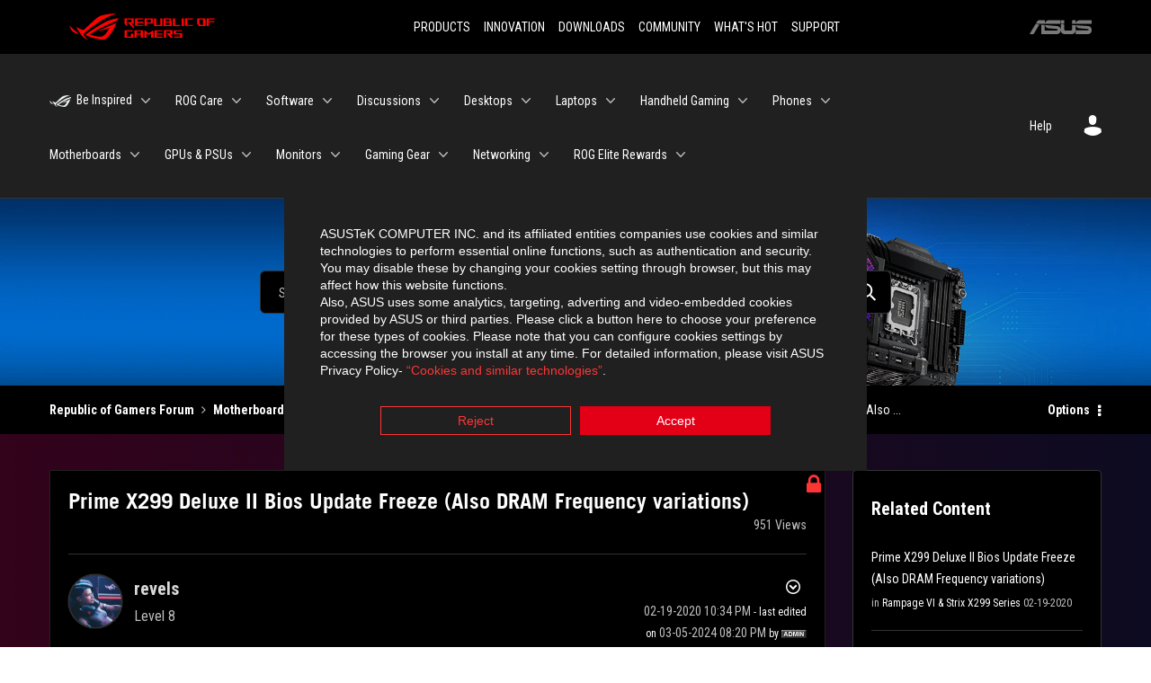

--- FILE ---
content_type: text/html;charset=UTF-8
request_url: https://rog-forum.asus.com/t5/rampage-vi-strix-x299-series/prime-x299-deluxe-ii-bios-update-freeze-also-dram-frequency/m-p/888353/highlight/true
body_size: 51800
content:
<!DOCTYPE html><html prefix="og: http://ogp.me/ns#" dir="ltr" lang="en" class="no-js">
	<head>
	
	<title>
	Re: Prime X299 Deluxe II Bios Update Freeze (Also ... - Republic of Gamers Forum - 888351
</title>
	
	
	
	
	
	<meta content="I do not overclock anything and run as default as can be. I believe RAM is on &amp;quot;XMP&amp;quot; Or whatever its called. Which if my memory - 888351" name="description"/><meta content="width=device-width, initial-scale=1.0, user-scalable=yes" name="viewport"/><meta content="2024-03-05T20:20:46-08:00" itemprop="dateModified"/><meta content="text/html; charset=UTF-8" http-equiv="Content-Type"/><link href="https://rog-forum.asus.com/t5/rampage-vi-strix-x299-series/prime-x299-deluxe-ii-bios-update-freeze-also-dram-frequency/td-p/888351" rel="canonical"/>
	<meta content="https://rog-forum.asus.com/html/assets/rogThumb.png" property="og:image"/><meta content="https://rog-forum.asus.com/t5/user/viewprofilepage/user-id/437215" property="article:author"/><meta content="article" property="og:type"/><meta content="https://rog-forum.asus.com/t5/rampage-vi-strix-x299-series/prime-x299-deluxe-ii-bios-update-freeze-also-dram-frequency/td-p/888351" property="og:url"/><meta content="Rampage VI &amp; Strix X299 Series" property="article:section"/><meta content="I do not overclock anything and run as default as can be. I believe RAM is on &quot;XMP&quot; Or whatever its called. Which if my memory serves me well displays as 2133 on each module.  I can try going in and resetting anyways and try the bios update.  I've tried configurations and tests (stripping the machin..." property="og:description"/><meta content="2020-02-20T20:34:14.000Z" property="article:published_time"/><meta content="2024-03-05T20:20:46-08:00" property="article:modified_time"/><meta content="Re: Prime X299 Deluxe II Bios Update Freeze (Also DRAM Frequency variations)" property="og:title"/>
	
	
		<link class="lia-link-navigation hidden live-links" title="topic Re: Prime X299 Deluxe II Bios Update Freeze (Also DRAM Frequency variations) in Rampage VI &amp; Strix X299 Series" type="application/rss+xml" rel="alternate" id="link" href="/fgcib24462/rss/message?board.id=MB_Rampage_X299&amp;message.id=14936"></link>
	

	
	
	    
            	<link href="/skins/6769880/e69f255f8943af4edeae9944ffee38f4/rog.css" rel="stylesheet" type="text/css"/>
            
	

	
	
	
	
	<link rel="shortcut icon" href="https://rog-forum.asus.com/html/@0C457D68777D7E51B5AD761C36C86D9F/assets/favicon.ico" />
<link rel="preconnect" href="https://fonts.googleapis.com">
<link rel="preconnect" href="https://fonts.gstatic.com" crossorigin>
<link href="https://fonts.googleapis.com/css2?family=Roboto+Condensed:wght@300;400;700&display=swap" rel="stylesheet">
<link href="https://rog-forum.asus.com/html/@38E1B01C89505414B7F2273012F63FD9/assets/ext-rog.css" rel="stylesheet">


<!-- Google Tag Manager -->
<script>(function(w,d,s,l,i){w[l]=w[l]||[];w[l].push({'gtm.start':
new Date().getTime(),event:'gtm.js'});var f=d.getElementsByTagName(s)[0],
j=d.createElement(s),dl=l!='dataLayer'?'&l='+l:'';j.async=true;j.src=
'https://www.googletagmanager.com/gtm.js?id='+i+dl;f.parentNode.insertBefore(j,f);
})(window,document,'script','dataLayer','GTM-NJRLM8');</script>
<!-- End Google Tag Manager -->



<script language="javascript" type="text/javascript">
<!--
if("undefined"==typeof LITHIUM)var LITHIUM={};LITHIUM.Loader=function(){var d=[],b=[],a=!1,c=!1;return{onLoad:function(b){"function"===typeof b&&(!0===a?b():d.push(b))},onJsAttached:function(a){"function"===typeof a&&(!0===c?a():b.push(a))},runJsAttached:function(){c=!0;for(var a=0;a<b.length;a++)b[a]()},getOnLoadFunctions:function(){return d},setLoaded:function(){a=!0},isLoaded:function(){return a},isJsAttached:function(){return c}}}();"undefined"===typeof LITHIUM.Components&&(LITHIUM.Components={});LITHIUM.Components.render=function(d,b,a){LITHIUM.Loader.onLoad(function(){var c=LITHIUM.Components.renderUrl(d),h={type:"GET",dataType:"json"};LITHIUM.jQuery.extend(h,a||{});h.hasOwnProperty("url")||LITHIUM.jQuery.extend(h,{url:c});h.data=b;if("object"!==typeof h.data||null===h.data)h.data={};h.data.originalPageName=LITHIUM.Components.ORIGINAL_PAGE_NAME;h.data.originalPageContext=LITHIUM.Components.ORIGINAL_PAGE_CONTEXT;LITHIUM.jQuery.ajax(h)}.bind(this))};
LITHIUM.Components.renderUrl=function(d,b){var a=LITHIUM.Components.RENDER_URL;LITHIUM.jQuery.each({"component-id":d},function(b,d){a=a.replace(new RegExp("#{"+b+"}","g"),d)});"undefined"!==typeof b&&(a+="?"+LITHIUM.jQuery.param(b));return a};
LITHIUM.Components.renderInPlace=function(d,b,a,c){function h(a){var b=document.createElement("div"),d=(new Date).getTime()+Math.floor(1E7*Math.random()+1);b.setAttribute("id",d);a.parentNode.insertBefore(b,a);return d}if(c)var q=c;else!1===LITHIUM.Loader.isLoaded()&&(document.currentScript?q=h(document.currentScript):(c=document.querySelectorAll("script"),1<c.length&&(q=h(c[c.length-1]))));LITHIUM.Loader.onLoad(function(){var c=LITHIUM.jQuery,h=b||{},m=a||{},k=c("#"+q);c.extend(h,{renderedScripts:LITHIUM.RenderedScripts.toString(),
"component-id":d});c.extend(m,{success:function(a){var b=a.content;LITHIUM.AngularSupport.isAngularEnabled()&&(b=LITHIUM.AngularSupport.compile(b));k.replaceWith(b);LITHIUM.AjaxSupport.ScriptsProcessor.handleScriptEvaluation(a);(a=LITHIUM.jQuery(b).attr("id"))&&LITHIUM.jQuery("#"+a).trigger("LITHIUM:ajaxSuccess:renderInPlace",{componentId:d})},error:function(b,c,d){0===b.readyState||0===b.status?k.html(""):k.html('\x3cspan class\x3d"lia-ajax-error-text"\x3e'+a.errorMessage+"\x3c/span\x3e");k.removeClass(LITHIUM.Css.BASE_LAZY_LOAD).removeClass("lia-fa-spin")}});
k&&LITHIUM.Components.render(d,h,m)}.bind(this))};/*
 modernizr v3.3.1
 Build https://modernizr.com/download?-exiforientation-filereader-flash-setclasses-dontmin

 Copyright (c)
  Faruk Ates
  Paul Irish
  Alex Sexton
  Ryan Seddon
  Patrick Kettner
  Stu Cox
  Richard Herrera

 MIT License
 {
      "name": "EXIF Orientation",
      "property": "exiforientation",
      "tags": ["image"],
      "builderAliases": ["exif_orientation"],
      "async": true,
      "authors": ["Paul Sayre"],
      "notes": [{
        "name": "Article by Dave Perrett",
        "href": "http://recursive-design.com/blog/2012/07/28/exif-orientation-handling-is-a-ghetto/"
      },{
        "name": "Article by Calvin Hass",
        "href": "http://www.impulseadventure.com/photo/exif-orientation.html"
      }]
    }
    ! {
      "name": "Flash",
      "property": "flash",
      "tags": ["flash"],
      "polyfills": ["shumway"]
      }
      ! {
      "name": "File API",
      "property": "filereader",
      "caniuse": "fileapi",
      "notes": [{
        "name": "W3C Working Draft",
        "href": "https://www.w3.org/TR/FileAPI/"
      }],
      "tags": ["file"],
      "builderAliases": ["file_api"],
      "knownBugs": ["Will fail in Safari 5 due to its lack of support for the standards defined FileReader object"]
    }
    !*/
LITHIUM.LiModernizr=function(){(function(d,b,a){function c(g){var a=n.className,b=e._config.classPrefix||"";r&&(a=a.baseVal);e._config.enableJSClass&&(a=a.replace(new RegExp("(^|\\s)"+b+"no-js(\\s|$)"),"$1"+b+"js$2"));e._config.enableClasses&&(a+=" "+b+g.join(" "+b),r?n.className.baseVal=a:n.className=a)}function h(){return"function"!==typeof b.createElement?b.createElement(arguments[0]):r?b.createElementNS.call(b,"http://www.w3.org/2000/svg",arguments[0]):b.createElement.apply(b,arguments)}function q(){var a=
b.body;a||(a=h(r?"svg":"body"),a.fake=!0);return a}function p(a,b){if("object"==typeof a)for(var g in a)u(a,g)&&p(g,a[g]);else{a=a.toLowerCase();g=a.split(".");var l=e[g[0]];2==g.length&&(l=l[g[1]]);if("undefined"!=typeof l)return e;b="function"==typeof b?b():b;1==g.length?e[g[0]]=b:(!e[g[0]]||e[g[0]]instanceof Boolean||(e[g[0]]=new Boolean(e[g[0]])),e[g[0]][g[1]]=b);c([(b&&0!=b?"":"no-")+g.join("-")]);e._trigger(a,b)}return e}var t=[],m=[],k={_version:"3.3.1",_config:{classPrefix:"",enableClasses:!0,
enableJSClass:!0,usePrefixes:!0},_q:[],on:function(a,b){var g=this;setTimeout(function(){b(g[a])},0)},addTest:function(a,b,c){m.push({name:a,fn:b,options:c})},addAsyncTest:function(a){m.push({name:null,fn:a})}},e=function(){};e.prototype=k;e=new e;var n=b.documentElement,r="svg"===n.nodeName.toLowerCase(),u;(function(){var a={}.hasOwnProperty;u="undefined"!==typeof a&&"undefined"!==typeof a.call?function(b,g){return a.call(b,g)}:function(a,b){return b in a&&"undefined"===typeof a.constructor.prototype[b]}})();
k._l={};k.on=function(a,b){this._l[a]||(this._l[a]=[]);this._l[a].push(b);e.hasOwnProperty(a)&&setTimeout(function(){e._trigger(a,e[a])},0)};k._trigger=function(a,b){if(this._l[a]){var g=this._l[a];setTimeout(function(){var a;for(a=0;a<g.length;a++){var c=g[a];c(b)}},0);delete this._l[a]}};e._q.push(function(){k.addTest=p});e.addAsyncTest(function(){LITHIUM.Loader.onLoad(function(){var a=b.createElement("img");a.onerror=function(){p("exiforientation",!1,{aliases:["exif-orientation"]});b.body.removeChild(a)};
a.onload=function(){p("exiforientation",2!==a.width,{aliases:["exif-orientation"]});b.body.removeChild(a)};a.src="[data-uri]\x3d\x3d";
b.body&&(a.setAttribute("style","position: absolute; left: -9999;"),b.body.appendChild(a))})});e.addAsyncTest(function(){var a=function(a){n.contains(a)||n.appendChild(a)},c=function(a,b){var c=!!a;c&&(c=new Boolean(c),c.blocked="blocked"===a);p("flash",function(){return c});if(b&&f.contains(b)){for(;b.parentNode!==f;)b=b.parentNode;f.removeChild(b)}};try{var e="ActiveXObject"in d&&"Pan"in new d.ActiveXObject("ShockwaveFlash.ShockwaveFlash")}catch(v){}if(!("plugins"in navigator&&"Shockwave Flash"in
navigator.plugins||e)||r)c(!1);else{var l=h("embed"),f=q(),k;l.type="application/x-shockwave-flash";f.appendChild(l);if("Pan"in l||e){var m=function(){a(f);if(!n.contains(f))return f=b.body||f,l=h("embed"),l.type="application/x-shockwave-flash",f.appendChild(l),setTimeout(m,1E3);n.contains(l)?(k=l.style.cssText,""!==k?c("blocked",l):c(!0,l)):c("blocked");f.fake&&f.parentNode&&f.parentNode.removeChild(f)};setTimeout(m,10)}else a(f),c("blocked",l),f.fake&&f.parentNode&&f.parentNode.removeChild(f)}});
e.addTest("filereader",!!(d.File&&d.FileList&&d.FileReader));(function(){var a,b;for(b in m)if(m.hasOwnProperty(b)){var c=[];var d=m[b];if(d.name&&(c.push(d.name.toLowerCase()),d.options&&d.options.aliases&&d.options.aliases.length))for(a=0;a<d.options.aliases.length;a++)c.push(d.options.aliases[a].toLowerCase());d="function"===typeof d.fn?d.fn():d.fn;for(a=0;a<c.length;a++){var f=c[a];f=f.split(".");1===f.length?e[f[0]]=d:(!e[f[0]]||e[f[0]]instanceof Boolean||(e[f[0]]=new Boolean(e[f[0]])),e[f[0]][f[1]]=
d);t.push((d?"":"no-")+f.join("-"))}}})();c(t);delete k.addTest;delete k.addAsyncTest;for(a=0;a<e._q.length;a++)e._q[a]();LITHIUM.Modernizr=e})(window,document)}();(function(){LITHIUM.Globals=function(){var d={};return{preventGlobals:function(b){for(var a=0;a<b.length;a++){var c=b[a];c in window&&void 0!==window[c]&&(d[c]=window[c],window[c]=void 0)}},restoreGlobals:function(b){for(var a=0;a<b.length;a++){var c=b[a];d.hasOwnProperty(c)&&(window[c]=d[c])}}}}()})();(function(){LITHIUM.EarlyEventCapture=function(d,b,a){if(void 0===LITHIUM.jQuery||!0!==LITHIUM.jQuery.isReady||!LITHIUM.Loader.isJsAttached()){var c=d.getAttribute("data-lia-early-event-captured");if(!0===a&&!0!==c||!0===a)d.setAttribute("data-lia-early-event-captured",!0),LITHIUM.Loader.onJsAttached(function(){var a=LITHIUM.jQuery;a(function(){a(d).trigger(b)})});return!1}return!0}})();(function(d){Element.prototype.matches||(Element.prototype.matches=Element.prototype.msMatchesSelector||Element.prototype.webkitMatchesSelector);Element.prototype.closest||(Element.prototype.closest=function(b){var a=this;do{if(a.matches(b))return a;a=a.parentElement||a.parentNode}while(null!==a&&1===a.nodeType);return null})})(LITHIUM.jQuery);window.FileAPI = { jsPath: '/html/assets/js/vendor/ng-file-upload-shim/' };
LITHIUM.PrefetchData = {"Components":{},"commonResults":{}};
LITHIUM.DEBUG = false;
LITHIUM.CommunityJsonObject = {
  "Validation" : {
    "image.description" : {
      "min" : 0,
      "max" : 1000,
      "isoneof" : [ ],
      "type" : "string"
    },
    "tkb.toc_maximum_heading_level" : {
      "min" : 1,
      "max" : 6,
      "isoneof" : [ ],
      "type" : "integer"
    },
    "tkb.toc_heading_list_style" : {
      "min" : 0,
      "max" : 50,
      "isoneof" : [
        "disc",
        "circle",
        "square",
        "none"
      ],
      "type" : "string"
    },
    "blog.toc_maximum_heading_level" : {
      "min" : 1,
      "max" : 6,
      "isoneof" : [ ],
      "type" : "integer"
    },
    "tkb.toc_heading_indent" : {
      "min" : 5,
      "max" : 50,
      "isoneof" : [ ],
      "type" : "integer"
    },
    "blog.toc_heading_indent" : {
      "min" : 5,
      "max" : 50,
      "isoneof" : [ ],
      "type" : "integer"
    },
    "blog.toc_heading_list_style" : {
      "min" : 0,
      "max" : 50,
      "isoneof" : [
        "disc",
        "circle",
        "square",
        "none"
      ],
      "type" : "string"
    }
  },
  "User" : {
    "settings" : {
      "imageupload.legal_file_extensions" : "*.jpg;*.JPG;*.jpeg;*.JPEG;*.gif;*.GIF;*.png;*.PNG; *.webm; *.svg; *.SVG; *.bmp;*.mp4;*.tiff;*.webp",
      "config.enable_avatar" : true,
      "integratedprofile.show_klout_score" : true,
      "layout.sort_view_by_last_post_date" : true,
      "layout.friendly_dates_enabled" : true,
      "profileplus.allow.anonymous.scorebox" : false,
      "tkb.message_sort_default" : "topicPublishDate",
      "layout.format_pattern_date" : "MM-dd-yyyy",
      "config.require_search_before_post" : "off",
      "isUserLinked" : false,
      "integratedprofile.cta_add_topics_dismissal_timestamp" : -1,
      "layout.message_body_image_max_size" : 1000,
      "profileplus.everyone" : false,
      "integratedprofile.cta_connect_wide_dismissal_timestamp" : -1,
      "blog.toc_maximum_heading_level" : "2",
      "integratedprofile.hide_social_networks" : false,
      "blog.toc_heading_indent" : "15",
      "contest.entries_per_page_num" : 20,
      "layout.messages_per_page_linear" : 10,
      "integratedprofile.cta_manage_topics_dismissal_timestamp" : -1,
      "profile.shared_profile_test_group" : false,
      "integratedprofile.cta_personalized_feed_dismissal_timestamp" : -1,
      "integratedprofile.curated_feed_size" : 10,
      "contest.one_kudo_per_contest" : false,
      "integratedprofile.enable_social_networks" : false,
      "integratedprofile.my_interests_dismissal_timestamp" : -1,
      "profile.language" : "en",
      "layout.friendly_dates_max_age_days" : 31,
      "layout.threading_order" : "thread_ascending",
      "blog.toc_heading_list_style" : "square",
      "useRecService" : false,
      "layout.module_welcome" : "<h2>Welcome to the Global ROG Forum!<\/h2>\r\n<p>Discuss and discover the best ways to make the most out of your ROG gear. \r\nTo make this a pleasant designation for enthusiasts, please remember to be constructive, helpful, and courteous.<\/p>\r\n<ul>\r\n    <li><a href=\"/t5/help/faqpage/title/communityrole\">ROG Forum - Community Guidelines<\/a><\/li>\r\n<\/ul>",
      "imageupload.max_uploaded_images_per_upload" : 100,
      "imageupload.max_uploaded_images_per_user" : 8000,
      "integratedprofile.connect_mode" : "",
      "tkb.toc_maximum_heading_level" : "2",
      "tkb.toc_heading_list_style" : "disc",
      "sharedprofile.show_hovercard_score" : true,
      "config.search_before_post_scope" : "community",
      "tkb.toc_heading_indent" : "15",
      "p13n.cta.recommendations_feed_dismissal_timestamp" : -1,
      "imageupload.max_file_size" : 10000,
      "layout.show_batch_checkboxes" : false,
      "integratedprofile.cta_connect_slim_dismissal_timestamp" : -1
    },
    "isAnonymous" : true,
    "policies" : {
      "image-upload.process-and-remove-exif-metadata" : false
    },
    "registered" : false,
    "emailRef" : "",
    "id" : -1,
    "login" : "Retired"
  },
  "Server" : {
    "communityPrefix" : "/fgcib24462",
    "nodeChangeTimeStamp" : 1769792984343,
    "tapestryPrefix" : "/t5",
    "deviceMode" : "DESKTOP",
    "responsiveDeviceMode" : "DESKTOP",
    "membershipChangeTimeStamp" : "0",
    "version" : "25.12",
    "branch" : "25.12-release",
    "showTextKeys" : false
  },
  "Config" : {
    "phase" : "prod",
    "integratedprofile.cta.reprompt.delay" : 30,
    "profileplus.tracking" : {
      "profileplus.tracking.enable" : false,
      "profileplus.tracking.click.enable" : false,
      "profileplus.tracking.impression.enable" : false
    },
    "app.revision" : "2512231126-s6f44f032fc-b18",
    "navigation.manager.community.structure.limit" : "1000"
  },
  "Activity" : {
    "Results" : [ ]
  },
  "NodeContainer" : {
    "viewHref" : "https://rog-forum.asus.com/t5/previous-generations/ct-p/MB_Other",
    "description" : "",
    "id" : "MB_Other",
    "shortTitle" : "Previous Generations",
    "title" : "Previous Generations",
    "nodeType" : "category"
  },
  "Page" : {
    "skins" : [
      "rog",
      "theme_hermes",
      "responsive_peak"
    ],
    "authUrls" : {
      "loginUrl" : "/plugins/custom/asus/asus_sso/sso_login?ReturnURL=https%3A%2F%2Frog-forum.asus.com%2Ft5%2Frampage-vi-strix-x299-series%2Fprime-x299-deluxe-ii-bios-update-freeze-also-dram-frequency%2Fm-p%2F888353%2Fhighlight%2Ftrue",
      "loginUrlNotRegistered" : "/plugins/custom/asus/asus_sso/sso_login?redirectreason=notregistered&ReturnURL=https%3A%2F%2Frog-forum.asus.com%2Ft5%2Frampage-vi-strix-x299-series%2Fprime-x299-deluxe-ii-bios-update-freeze-also-dram-frequency%2Fm-p%2F888353%2Fhighlight%2Ftrue",
      "loginUrlNotRegisteredDestTpl" : "/plugins/custom/asus/asus_sso/sso_login?redirectreason=notregistered&ReturnURL=%7B%7BdestUrl%7D%7D"
    },
    "name" : "ForumTopicPage",
    "rtl" : false,
    "object" : {
      "viewHref" : "/t5/rampage-vi-strix-x299-series/prime-x299-deluxe-ii-bios-update-freeze-also-dram-frequency/td-p/888351",
      "subject" : "Prime X299 Deluxe II Bios Update Freeze (Also DRAM Frequency variations)",
      "id" : 888351,
      "page" : "ForumTopicPage",
      "type" : "Thread"
    }
  },
  "WebTracking" : {
    "Activities" : { },
    "path" : "Community:Republic of Gamers Forum/Category:Motherboards/Category:Previous Generations/Board:Rampage VI & Strix X299 Series/Message:Re: Prime X299 Deluxe II Bios Update Freeze (Also DRAM Frequency variations)"
  },
  "Feedback" : {
    "targeted" : { }
  },
  "Seo" : {
    "markerEscaping" : {
      "pathElement" : {
        "prefix" : "@",
        "match" : "^[0-9][0-9]$"
      },
      "enabled" : false
    }
  },
  "TopLevelNode" : {
    "viewHref" : "https://rog-forum.asus.com/",
    "description" : "",
    "id" : "fgcib24462",
    "shortTitle" : "Republic of Gamers Forum",
    "title" : "Republic of Gamers Forum",
    "nodeType" : "Community"
  },
  "Community" : {
    "viewHref" : "https://rog-forum.asus.com/",
    "integratedprofile.lang_code" : "en",
    "integratedprofile.country_code" : "US",
    "id" : "fgcib24462",
    "shortTitle" : "Republic of Gamers Forum",
    "title" : "Republic of Gamers Forum"
  },
  "CoreNode" : {
    "conversationStyle" : "forum",
    "viewHref" : "https://rog-forum.asus.com/t5/rampage-vi-strix-x299-series/bd-p/MB_Rampage_X299",
    "settings" : { },
    "description" : "",
    "id" : "MB_Rampage_X299",
    "shortTitle" : "Rampage VI & Strix X299 Series",
    "title" : "Rampage VI & Strix X299 Series",
    "nodeType" : "Board",
    "ancestors" : [
      {
        "viewHref" : "https://rog-forum.asus.com/t5/previous-generations/ct-p/MB_Other",
        "description" : "",
        "id" : "MB_Other",
        "shortTitle" : "Previous Generations",
        "title" : "Previous Generations",
        "nodeType" : "category"
      },
      {
        "viewHref" : "https://rog-forum.asus.com/t5/motherboards-aios/ct-p/Motherboards_and_AIOs",
        "description" : "Discuss everything about ROG gaming motherboards, all-in-one cooling, and 3D-printing.",
        "id" : "Motherboards_and_AIOs",
        "shortTitle" : "Motherboards",
        "title" : "Motherboards & AIOs",
        "nodeType" : "category"
      },
      {
        "viewHref" : "https://rog-forum.asus.com/",
        "description" : "",
        "id" : "fgcib24462",
        "shortTitle" : "Republic of Gamers Forum",
        "title" : "Republic of Gamers Forum",
        "nodeType" : "Community"
      }
    ]
  }
};
LITHIUM.Components.RENDER_URL = "/t5/util/componentrenderpage/component-id/#{component-id}?render_behavior=raw";
LITHIUM.Components.ORIGINAL_PAGE_NAME = 'forums/v5/ForumTopicPage';
LITHIUM.Components.ORIGINAL_PAGE_ID = 'ForumTopicPage';
LITHIUM.Components.ORIGINAL_PAGE_CONTEXT = '[base64]..';
LITHIUM.Css = {
  "BASE_DEFERRED_IMAGE" : "lia-deferred-image",
  "BASE_BUTTON" : "lia-button",
  "BASE_SPOILER_CONTAINER" : "lia-spoiler-container",
  "BASE_TABS_INACTIVE" : "lia-tabs-inactive",
  "BASE_TABS_ACTIVE" : "lia-tabs-active",
  "BASE_AJAX_REMOVE_HIGHLIGHT" : "lia-ajax-remove-highlight",
  "BASE_FEEDBACK_SCROLL_TO" : "lia-feedback-scroll-to",
  "BASE_FORM_FIELD_VALIDATING" : "lia-form-field-validating",
  "BASE_FORM_ERROR_TEXT" : "lia-form-error-text",
  "BASE_FEEDBACK_INLINE_ALERT" : "lia-panel-feedback-inline-alert",
  "BASE_BUTTON_OVERLAY" : "lia-button-overlay",
  "BASE_TABS_STANDARD" : "lia-tabs-standard",
  "BASE_AJAX_INDETERMINATE_LOADER_BAR" : "lia-ajax-indeterminate-loader-bar",
  "BASE_AJAX_SUCCESS_HIGHLIGHT" : "lia-ajax-success-highlight",
  "BASE_CONTENT" : "lia-content",
  "BASE_JS_HIDDEN" : "lia-js-hidden",
  "BASE_AJAX_LOADER_CONTENT_OVERLAY" : "lia-ajax-loader-content-overlay",
  "BASE_FORM_FIELD_SUCCESS" : "lia-form-field-success",
  "BASE_FORM_WARNING_TEXT" : "lia-form-warning-text",
  "BASE_FORM_FIELDSET_CONTENT_WRAPPER" : "lia-form-fieldset-content-wrapper",
  "BASE_AJAX_LOADER_OVERLAY_TYPE" : "lia-ajax-overlay-loader",
  "BASE_FORM_FIELD_ERROR" : "lia-form-field-error",
  "BASE_SPOILER_CONTENT" : "lia-spoiler-content",
  "BASE_FORM_SUBMITTING" : "lia-form-submitting",
  "BASE_EFFECT_HIGHLIGHT_START" : "lia-effect-highlight-start",
  "BASE_FORM_FIELD_ERROR_NO_FOCUS" : "lia-form-field-error-no-focus",
  "BASE_EFFECT_HIGHLIGHT_END" : "lia-effect-highlight-end",
  "BASE_SPOILER_LINK" : "lia-spoiler-link",
  "BASE_DISABLED" : "lia-link-disabled",
  "FACEBOOK_LOGOUT" : "lia-component-users-action-logout",
  "FACEBOOK_SWITCH_USER" : "lia-component-admin-action-switch-user",
  "BASE_FORM_FIELD_WARNING" : "lia-form-field-warning",
  "BASE_AJAX_LOADER_FEEDBACK" : "lia-ajax-loader-feedback",
  "BASE_AJAX_LOADER_OVERLAY" : "lia-ajax-loader-overlay",
  "BASE_LAZY_LOAD" : "lia-lazy-load"
};
(function() { if (!window.LITHIUM_SPOILER_CRITICAL_LOADED) { window.LITHIUM_SPOILER_CRITICAL_LOADED = true; window.LITHIUM_SPOILER_CRITICAL_HANDLER = function(e) { if (!window.LITHIUM_SPOILER_CRITICAL_LOADED) return; if (e.target.classList.contains('lia-spoiler-link')) { var container = e.target.closest('.lia-spoiler-container'); if (container) { var content = container.querySelector('.lia-spoiler-content'); if (content) { if (e.target.classList.contains('open')) { content.style.display = 'none'; e.target.classList.remove('open'); } else { content.style.display = 'block'; e.target.classList.add('open'); } } e.preventDefault(); return false; } } }; document.addEventListener('click', window.LITHIUM_SPOILER_CRITICAL_HANDLER, true); } })();
LITHIUM.noConflict = true;
LITHIUM.useCheckOnline = false;
LITHIUM.RenderedScripts = [
  "Throttle.js",
  "jquery.autocomplete.js",
  "Tooltip.js",
  "jquery.position-toggle-1.0.js",
  "Cache.js",
  "NoConflict.js",
  "jquery.tools.tooltip-1.2.6.js",
  "Placeholder.js",
  "AjaxSupport.js",
  "jquery.effects.core.js",
  "ForceLithiumJQuery.js",
  "jquery.js",
  "SearchForm.js",
  "AutoComplete.js",
  "Globals.js",
  "DataHandler.js",
  "json2.js",
  "InlineMessageEditor.js",
  "jquery.ui.core.js",
  "DeferredImages.js",
  "jquery.iframe-shim-1.0.js",
  "DropDownMenu.js",
  "ResizeSensor.js",
  "ActiveCast3.js",
  "ElementMethods.js",
  "PartialRenderProxy.js",
  "jquery.clone-position-1.0.js",
  "Lithium.js",
  "InformationBox.js",
  "PolyfillsAll.js",
  "jquery.delayToggle-1.0.js",
  "Events.js",
  "EarlyEventCapture.js",
  "Components.js",
  "jquery.blockui.js",
  "LazyLoadComponent.js",
  "Auth.js",
  "jquery.ui.widget.js",
  "jquery.ui.mouse.js",
  "Namespace.js",
  "LiModernizr.js",
  "SpoilerToggle.js",
  "AjaxFeedback.js",
  "jquery.ajax-cache-response-1.0.js",
  "Forms.js",
  "prism.js",
  "Text.js",
  "MessageBodyDisplay.js",
  "jquery.ui.resizable.js",
  "jquery.viewport-1.0.js",
  "jquery.placeholder-2.0.7.js",
  "jquery.function-utils-1.0.js",
  "SearchAutoCompleteToggle.js",
  "CustomEvent.js",
  "InlineMessageReplyEditor.js",
  "jquery.effects.slide.js",
  "jquery.iframe-transport.js",
  "Loader.js",
  "jquery.ui.position.js",
  "Video.js",
  "MessageViewDisplay.js",
  "jquery.ui.draggable.js",
  "Link.js",
  "jquery.fileupload.js",
  "jquery.tmpl-1.1.1.js",
  "ElementQueries.js",
  "jquery.hoverIntent-r6.js",
  "jquery.json-2.6.0.js",
  "jquery.css-data-1.0.js",
  "HelpIcon.js",
  "InlineMessageReplyContainer.js",
  "jquery.ui.dialog.js",
  "jquery.scrollTo.js",
  "jquery.appear-1.1.1.js",
  "DropDownMenuVisibilityHandler.js",
  "Sandbox.js",
  "jquery.lithium-selector-extensions.js"
];(function(){LITHIUM.AngularSupport=function(){function g(a,c){a=a||{};for(var b in c)"[object object]"===Object.prototype.toString.call(c[b])?a[b]=g(a[b],c[b]):a[b]=c[b];return a}var d,f,b={coreModule:"li.community",coreModuleDeps:[],noConflict:!0,bootstrapElementSelector:".lia-page .min-width .lia-content",bootstrapApp:!0,debugEnabled:!1,useCsp:!0,useNg2:!1},k=function(){var a;return function(b){a||(a=document.createElement("a"));a.href=b;return a.href}}();LITHIUM.Angular={};return{preventGlobals:LITHIUM.Globals.preventGlobals,
restoreGlobals:LITHIUM.Globals.restoreGlobals,init:function(){var a=[],c=document.querySelector(b.bootstrapElementSelector);a.push(b.coreModule);b.customerModules&&0<b.customerModules.length&&a.concat(b.customerModules);b.useCsp&&(c.setAttribute("ng-csp","no-unsafe-eval"),c.setAttribute("li-common-non-bindable",""));d=LITHIUM.angular.module(b.coreModule,b.coreModuleDeps);d.config(["$locationProvider","$provide","$injector","$logProvider","$compileProvider","$qProvider","$anchorScrollProvider",function(a,
c,e,d,f,g,h){h.disableAutoScrolling();h=document.createElement("base");h.setAttribute("href",k(location));document.getElementsByTagName("head")[0].appendChild(h);window.history&&window.history.pushState&&a.html5Mode({enabled:!0,requireBase:!0,rewriteLinks:!1}).hashPrefix("!");d.debugEnabled(b.debugEnabled);f.debugInfoEnabled(b.debugEnabled);e.has("$uibModal")&&c.decorator("$uibModal",["$delegate",function(a){var b=a.open;a.open=function(a){a.backdropClass=(a.backdropClass?a.backdropClass+" ":"")+
"lia-modal-backdrop";a.windowClass=(a.windowClass?a.windowClass+" ":"")+"lia-modal-window";return b(a)};return a}]);e.has("uibDropdownConfig")&&(e.get("uibDropdownConfig").openClass="lia-dropdown-open");e.has("uibButtonConfig")&&(e.get("uibButtonConfig").activeClass="lia-link-active");g.errorOnUnhandledRejections(!1)}]);if(b.bootstrapApp)f=b.useNg2?LITHIUM.Angular.upgradeAdapter.bootstrap(c,a):LITHIUM.angular.bootstrap(c,a);else LITHIUM.Loader.onLoad(function(){f=LITHIUM.angular.element(c).injector()});
LITHIUM.Angular.app=d},compile:function(a){void 0===a&&(a=document.querySelector(b.bootstrapElementSelector));var c;if(void 0===a||""===a)return a;f.invoke(["$rootScope","$compile",function(b,d){try{var e=LITHIUM.angular.element(a)}catch(l){e=LITHIUM.angular.element("\x3cli:safe-wrapper\x3e"+a+"\x3c/li:safe-wrapper\x3e")}e.attr("li-common-non-bindable","");c=d(e)(b);b.$digest()}]);return c},isAngularEnabled:function(){return void 0!==d},updateLocationUrl:function(a,b){f.invoke(["$location","$rootScope",
"$browser",function(c,d,e){a=""===a?"?":a;c.url(a,b);d.$apply()}])},setOptions:function(a){return g(b,a)},getOptions:function(){return b},initGlobal:function(a){LITHIUM.angular=a;b.useNg2&&(LITHIUM.Angular.upgradeAdapter=new ng.upgrade.UpgradeAdapter)}}}()})();(function(){LITHIUM.ScriptLoader=function(){function d(a){a in e||(e[a]={loaded:!1});return e[a]}function f(){g.filter(function(a){return!a.loaded}).forEach(function(a){var b=!0;a.labels.forEach(function(a){!1===d(a).loaded&&(b=!1)});b&&(a.loaded=!0,a.callback())})}var e={},g=[];return{load:function(a){a.forEach(function(a){var b=document.getElementsByTagName("head")[0]||document.documentElement,c=document.createElement("script");c.src=a.url;c.async=!1;a.crossorigin&&a.integrity&&(c.setAttribute("crossorigin",
a.crossorigin),c.setAttribute("integrity",a.integrity));b.insertBefore(c,b.firstChild);d(a.label)})},setLoaded:function(a){d(a).loaded=!0;f()},ready:function(a,b){g.push({labels:a,callback:b,loaded:!1});f()}}}()})();LITHIUM.ScriptLoader.load([{"name":"lia-scripts-common-min.js","label":"common","url":"/t5/scripts/ACE8CCA3F310751C62BE104C038C11AF/lia-scripts-common-min.js"},{"name":"lia-scripts-body-min.js","label":"body","url":"/t5/scripts/030D7D8031B9FCD1F6273539BD4B81B3/lia-scripts-body-min.js"},{"name":"lia-scripts-angularjs-min.js","label":"angularjs","url":"/t5/scripts/00A777938B56ECCE5DB9E6C80A2C3591/lia-scripts-angularjs-min.js"},{"name":"lia-scripts-angularjsModules-min.js","label":"angularjsModules","url":"/t5/scripts/1EB820CCA0D9B154026BC7E2D2407B72/lia-scripts-angularjsModules-min.js"}]);
// -->
</script></head>
	<body class="lia-board lia-user-status-anonymous ForumTopicPage lia-body lia-a11y" id="lia-body">
	
	
	<div id="DD4-191-6" class="ServiceNodeInfoHeader">
</div>
	
	
	
	

	<div class="lia-page">
		<center>
			
				<!-- Google Tag Manager (noscript) -->
<noscript><iframe src="https://www.googletagmanager.com/ns.html?id=GTM-NJRLM8"
height="0" width="0" style="display:none;visibility:hidden"></iframe></noscript>
<!-- End Google Tag Manager (noscript) --> 
					
	
	<div class="MinimumWidthContainer">
		<div class="min-width-wrapper">
			<div class="min-width">		
				
						<div class="lia-content">
                            
							
							
							
		
	<div class="lia-quilt lia-quilt-forum-topic-page lia-quilt-layout-two-column-main-side lia-top-quilt lia-forum-topic-page-gte-5">
	<div class="lia-quilt-row lia-quilt-row-header">
		<div class="lia-quilt-column lia-quilt-column-24 lia-quilt-column-single lia-quilt-column-common-header">
			<div class="lia-quilt-column-alley lia-quilt-column-alley-single">
	
		
			<div class="lia-quilt lia-quilt-header lia-quilt-layout-custom-community-header lia-component-quilt-header">
	<div class="lia-quilt-row lia-quilt-row-header-external">
		<div class="lia-quilt-column lia-quilt-column-24 lia-quilt-column-single lia-quilt-column-header-external-content">
			<div class="lia-quilt-column-alley lia-quilt-column-alley-single">
	
		
			<nav class="rog-ext-navbar" role="navigation" aria-label="main navigation">
        <div class="rog-ext-navbar-brand rog-ext-is-flex rog-ext-is-align-items-center">
            <a class="rog-ext-navbar-item" href="/">
                <img src="/html/assets/ROG_landscape_logo_red.svg" alt="ROG" width="200!important" height="60!important">
            </a>
        </div>

        <div class="rog-ext-navbar-menu">
            <div class="rog-ext-navbar-start"></div>
            <div class="rog-ext-navbar-start"></div>
            <div class="rog-ext-navbar-start">
                <div class="rog-ext-navbar-item rog-ext-has-dropdown rog-ext-is-hoverable">
                    <a class="rog-ext-navbar-link rog-ext-is-arrowless" id="header-text">
                        PRODUCTS
                    </a>

                    <div class="rog-ext-navbar-dropdown rog-ext-is-boxed">
                        <div class="rog-ext-columns">
                            <div class="rog-ext-column">
                                <a href="https://rog.asus.com/laptops-group/" class="rog-ext-navbar-item">
                                    Laptops
                                </a>
                                <a href="https://rog.asus.com/phones-group/allmodels" class="rog-ext-navbar-item">
                                    Phones
                                </a>
                                <a href="https://rog.asus.com/desktops-group/" class="rog-ext-navbar-item">
                                    Desktop
                                </a>
                                <a href="https://rog.asus.com/gaming-handhelds-group/" class="rog-ext-navbar-item">
                                    Gaming Handhelds
                                </a>
                            </div>
                            <div class="rog-ext-column">
                                <a href="https://rog.asus.com/motherboards-group/" class="rog-ext-navbar-item">
                                    Motherboards
                                </a>
                                <a href="https://rog.asus.com/graphics-cards-group/" class="rog-ext-navbar-item">
                                    Graphics Cards
                                </a>
                                <a href="https://rog.asus.com/monitors-group/" class="rog-ext-navbar-item">
                                    Monitor
                                </a>
                                <a href="https://rog.asus.com/cooling-group/" class="rog-ext-navbar-item">
                                    Cooling
                                </a>
                                <a href="https://rog.asus.com/power-supply-units-group/" class="rog-ext-navbar-item">
                                    Power Supply Units
                                </a>
                                <a href="https://rog.asus.com/networking-group/allmodels" class="rog-ext-navbar-item">
                                    Networking
                                </a>
                                <a href="https://rog.asus.com/cases-group/allmodels" class="rog-ext-navbar-item">
                                    Cases
                                </a>
                            </div>
                            <div class="rog-ext-column">
                                <a href="https://rog.asus.com/external-graphic-docks-group/" class="rog-ext-navbar-item">
                                    External Graphics Docks
                                </a>
                                <a href="https://rog.asus.com/keyboards-group/" class="rog-ext-navbar-item">
                                    Keyboards
                                </a>
                                <a href="https://rog.asus.com/mice-mouse-pads-group/" class="rog-ext-navbar-item">
                                    Mice &amp; Mouse Pads
                                </a>
                                <a href="https://rog.asus.com/headsets-audio-group/" class="rog-ext-navbar-item">
                                    Headsets &amp; Audio
                                </a>
                                <a href="https://rog.asus.com/apparel-bags-gear-group/" class="rog-ext-navbar-item">
                                    Apparel, Bags &amp; Gear
                                </a>
                                <a href="https://rog.asus.com/streaming-kits-group/allmodels" class="rog-ext-navbar-item">
                                    Streaming Kits
                                </a>
                                <a href="https://rog.asus.com/controllers-group/allmodels" class="rog-ext-navbar-item">
                                    Controllers
                                </a>
                                <a href="https://rog.asus.com/storage-group/allmodels" class="rog-ext-navbar-item">
                                    Storage
                                </a>
                                <a href="https://rog.asus.com/power-protection-gadgets-group/" class="rog-ext-navbar-item">
                                    Power &amp; protection Gadgets
                                </a>
                            </div>
                        </div>

                        <hr class="rog-ext-navbar-divider">
                        <a href="https://www.asus.com/campaign/tuf-gaming/global/" class="rog-ext-navbar-item">
                            TUF Gaming
                        </a>
                    </div>
                </div>

                <div class="rog-ext-navbar-item rog-ext-has-dropdown rog-ext-is-hoverable">
                    <a class="rog-ext-navbar-link rog-ext-is-arrowless">
                        INNOVATION
                    </a>

                    <div class="rog-ext-navbar-dropdown rog-ext-is-boxed">
                        <a href="https://rog.asus.com/anime-matrix-pixel-editor/" class="rog-ext-navbar-item">
                            AniMe Matrix™ Pixel Editor
                        </a>
                        <a href="https://rog.asus.com/rog-nebula-display-hdr/" class="rog-ext-navbar-item">
                            ROG Nebula Display &amp; Nebula HDR
                        </a>
                        <a href="https://rog.asus.com/rog-intelligent-cooling/" class="rog-ext-navbar-item">
                            ROG Intelligent Cooling
                        </a>
                        <a href="https://www.asus.com/campaign/aura/us/index.html" class="rog-ext-navbar-item">
                            Aura
                        </a>
                        <a href="https://rog.asus.com/armoury-crate/" class="rog-ext-navbar-item">
                            Armoury Crate
                        </a>
                        <a href="https://www.asus.com/campaign/GPU-Tweak-III" class="rog-ext-navbar-item">
                            GPU Tweak III
                        </a>
                    </div>
                </div>

                <div class="rog-ext-navbar-item rog-ext-has-dropdown rog-ext-is-hoverable">
                    <a class="rog-ext-navbar-link rog-ext-is-arrowless">
                        DOWNLOADS
                    </a>

                    <div class="rog-ext-navbar-dropdown rog-ext-is-boxed">
                        <a href="https://rog.asus.com/wallpapers/" class="rog-ext-navbar-item">
                            Wallpapers
                        </a>
                        <a href="https://www.asus.com/campaign/aura/us/download.html" class="rog-ext-navbar-item">
                            Aura Sync
                        </a>
                        <a href="https://www.asus.com/supportonly/Armoury%20Crate/HelpDesk_Download/" class="rog-ext-navbar-item">
                            Armoury crate
                        </a>
                        <a href="https://www.asus.com/campaign/GPU-Tweak-III#download" class="rog-ext-navbar-item">
                            GPU Tweak III
                        </a>
                        <a href="https://rog.gg/Citadel/Web" class="rog-ext-navbar-item">
                            ROG Citadel XV
                        </a>
                    </div>
                </div>

                <div class="rog-ext-navbar-item rog-ext-has-dropdown rog-ext-is-hoverable">
                    <a class="rog-ext-navbar-link rog-ext-is-arrowless">
                        COMMUNITY
                    </a>

                    <div class="rog-ext-navbar-dropdown rog-ext-is-boxed">
                        <a href="https://rog.asus.com/articles" class="rog-ext-navbar-item">
                            News and Articles
                        </a>
                        <a href="https://rog.asus.com/elite" class="rog-ext-navbar-item">
                            ROG Elite Program
                        </a>
                        <a href="https://rog.asus.com/team-rog/" class="rog-ext-navbar-item">
                            Team ROG
                        </a>
                        <a href="https://rog.asus.com/event/armourycrate/gamedeal/" class="rog-ext-navbar-item">
                            ROG Game Deals
                        </a>
                    </div>
                </div>

                <div class="rog-ext-navbar-item rog-ext-has-dropdown rog-ext-is-hoverable">
                    <a class="rog-ext-navbar-link rog-ext-is-arrowless">
                        WHAT'S HOT
                    </a>

                    <div class="rog-ext-navbar-dropdown rog-ext-is-boxed">
                        <a href="https://rog.asus.com/2023-rog-gaming-laptops/" class="rog-ext-navbar-item">
                            ROG CES 2023 Gaming Laptops
                        </a>
                        <a href="https://rog.asus.com/event/ces/" class="rog-ext-navbar-item">
                            CES 2023 ROG Launch Event
                        </a>
                        <a href="https://rog.asus.com/for-those-who-dare/" class="rog-ext-navbar-item">
                            For Those Who Dare
                        </a>
                        <a href="https://rog.asus.com/xbox-game-pass/" class="rog-ext-navbar-item">
                            Discover your next favorite game
                        </a>
                        <a href="https://rog.asus.com/event/ROG-Phone-6/" class="rog-ext-navbar-item">
                            ROG Phone 6: For Those Who Dare Online Launch Event
                        </a>
                        <a href="https://rog.asus.com/rog-dying-light2-global-campaign/" class="rog-ext-navbar-item">
                            ROG x Dying Light 2 Global Campaign
                        </a>
                        <a href="https://rog.asus.com/rog-saga/" class="rog-ext-navbar-item">
                            ROG SAGA
                        </a>
                        <a href="https://www.asus.com/events/promotions/us/rate-your-gear-us?utm_source=ROG%20site&amp;utm_medium=what's%20hot&amp;utm_campaign=rate%20your%20gear" class="rog-ext-navbar-item">
                            Rate Your Gear campaign
                        </a>
                        <a href="https://www.asus.com/microsite/2021/windows11/" class="rog-ext-navbar-item">
                            Windows 11
                        </a>
                    </div>
                </div>

                <a href="https://rog.asus.com/support" class="rog-ext-navbar-item">
                    SUPPORT
                </a>
            </div>
            <div class="rog-ext-navbar-end rog-ext-is-flex">
                <div class="rog-ext-navbar-item">
                    <a class="rog-ext-navbar-item" href="https://www.asus.com">
                        <img src="/html/assets/ASUS_landscape_logo.svg" alt="ROG">
                    </a>
                </div>
            </div>
        </div>
    </nav>



		
	
	
</div>
		</div>
	</div><div class="lia-quilt-row lia-quilt-row-header-top">
		<div class="lia-quilt-column lia-quilt-column-24 lia-quilt-column-single lia-quilt-column-header-top-content">
			<div class="lia-quilt-column-alley lia-quilt-column-alley-single">
	
		
			<script>
    window.asus = window.asus || {};
    asus = asus || {};
    /* Asus Website script function start */
    (function () {
        asus.script = {
            get_local: function () {

                var arr = ["bg", "gr", "cl", "co", "aeen", "lk", "pk", "in", "tr", "tw", "bd", "cn", "hk", "vn", "kr", "jp", "ru", "th", "sg", "nz", "ph", "id", "au", "my", "br", "ar", "de", "mm",
                    "pl", "pe", "no", "se", "dk", "gb", "sk", "cz", "chfr", "chit", "chde", "ro", "it", "rs", "ua", "hu", "fi", "pt", "es", "fr", "benl", "befr", "nl", "za",
                    "cafr", "caen", "us", "aear", "mv", "mx", "ir", "il", "ea", "ea-sw", "affa", "afpa", "saen", "newglobal", "newtw", "newsg", "newau", "newgb", "newpt", "newes", "newfr",
                    "newnl", "newcafr", "newcaen", "newus", "newpk", "newin", "newbd", "newnz", "newph", "newmy", "newde", "newpl", "newit", "newmv", "newlk", "newcn", "newru", "newid", "newua",
                    "newza", "newmx", "newaa", "newtr", "newvn", "newkr", "newth", "newbr", "newar", "newdk", "newchfr", "newchit", "newchde", "newae", "newhk", "newjp", "newno", "newse", "newsk",
                    "newcz", "newro", "newrs", "newhu", "newfi", "newbenl", "newbefr", "newaear", "newil", "newafpa", "newafda", "newsaen", "newsaar", "newaeen", "ch-fr", "ch-it", "ch-de",
                    "ae-en", "ae-ar", "be-nl", "be-fr", "ca-fr", "ca-en", "sa-en", "sa-ar", "newaf-pa", "newch-fr", "newch-it", "newch-de", "newbe-nl", "newbe-fr", "newca-en", "newca-fr",
                    "newsa-en", "newsa-ar", "newaf-fa", "newae-ar", "newae-en", "neweg", "newiq", "eg", "iq", "newua-ua", "newua-ru", "ua-ua", "ua-ru", "nafr-fr", "nafr-ar", "newnafr-fr",
                    "newnafr-ar", "newuk", "uk", "ie", "af-pa", "af-fa", "newnp", "np", "tn-fr", "newtn-fr", "tn-ar", "newtn-ar", "ma-fr", "newma-fr", "ma-ar", "newma-ar",
                    "dz-fr", "newdz-fr", "dz-ar", "newdz-ar", "newke", "ke", "newng", "ng", "newtn-fr", "tn-fr", "newtn-ar", "tn-ar", "newma-fr", "ma-fr", "newma-ar", "ma-ar", "newdz-fr", "dz-fr",
                    "newdz-ar", "dz-ar", "newke", "ke", "ng", "newng", "middleeast-fa", "newmiddleeast-fa", "latin", "newlatin", "lt", "newlt", "lv", "newlv", "ee", "newee", "kz", "newkz", "eg-en", "neweg-en",
                    "bg", "th", "co", "cl", "ar", "pe", "sk", "mx", "latin", "za", "ea", "ea-sw", "wa", "me-en", "hk", "hk-en", "ua", "ua-ua", "eg-en", "ch-de", "ch-en", "ch-fr", "au", "nz", "bt", "tr", "uk", "ru", "kz", "ie", "bd", "lk",
                    "gr-el", "id", "ph", "sg", "rs", "africa-fr", "tw", "br", "us", "ca-en", "ca-fr", "ro", "me-ar", "il", "nafr-ar", "eg", "np", "jp", "my", "vn", "mm", "bn", "kr", "no", "gr", "in", "cn", "global", "de", "fr", "it", "es",
                    "pl", "hu", "pt", "se", "nl", "cz", "middleeast-fa", "dk", "be-fr", "be-nl", "fi"
                ];


                var rtnVal = window.location.pathname.split("/")[1].toLowerCase();
                var defaultVal = 'global';
                for (var val in arr) {
                    if (arr[val] == rtnVal) {
                        defaultVal = arr[val];
                        break;
                    }
                }
                if (window.location.host == "www.asus.com.cn") defaultVal = "cn";
                if (window.location.host == "w3.asus.com.cn") defaultVal = "cn";
                if (window.location.host.indexOf(".asus.com.cn") > -1) {
                    defaultVal = "cn";
                }


                asus.script.get_local = function () {
                    return defaultVal;
                };
                return defaultVal;
            }
        };

        /* cookie */
        asus.cookie = {
            val: Object,
            set: function (name, value, expiresec) {
                var exdate = new Date();
                exdate.setSeconds(exdate.getSeconds() + expiresec);
                document.cookie = name + "=" + escape(value) + ((expiresec == null) ? "" : ";expires=" + exdate.toGMTString()) + ";domain=" + window.location.host.replace(/.+?\.asus/, '.asus') + "; path =/";
                asus.cookie.val[name] = escape(value);
            },
            get: function (name) {
                try {
                    if (Object.keys(asus.cookie.val).length == 0) {
                        asus.cookie.init();
                    };
                } catch (e) {
                    asus.cookie.init();
                }
                asus.cookie.get = function (name) {
                    return asus.cookie.val[name];
                };
                return asus.cookie.val[name];
            },
            del: function (name) {
                var exdate = new Date();
                exdate.setTime(exdate.getTime() - 1);
                var cval = asus.cookie.get(name);
                document.cookie = name + "=" + cval + "; expires=" + exdate.toGMTString() + ";domain=" + window.location.host.replace(/.+?\.asus/, '.asus') + "; path =/";
                delete asus.cookie.val[name];
            },
            init: function () {
                if (!document.cookie) {
                    return false;
                }
                var list = document.cookie.split(';');
                for (var i = 0; i < list.length; i++) {
                    var data = list[i].split('=');
                    if (!data[1]) {
                        continue;
                    }
                    data[0] = data[0].replace(/^\s+/, '');
                    asus.cookie.val[data[0]] = unescape(data[1]);
                }
            }
        };
    })();
    !function (e) {
        var o = {};
        function i(t) {
            if (o[t])
                return o[t].exports;
            var c = o[t] = {
                i: t,
                l: !1,
                exports: {}
            };
            return e[t].call(c.exports, c, c.exports, i),
                c.l = !0,
                c.exports
        }
        i.m = e,
            i.c = o,
            i.d = function (e, o, t) {
                i.o(e, o) || Object.defineProperty(e, o, {
                    enumerable: !0,
                    get: t
                })
            }
            ,
            i.r = function (e) {
                "undefined" != typeof Symbol && Symbol.toStringTag && Object.defineProperty(e, Symbol.toStringTag, {
                    value: "Module"
                }),
                    Object.defineProperty(e, "__esModule", {
                        value: !0
                    })
            }
            ,
            i.t = function (e, o) {
                if (1 & o && (e = i(e)),
                    8 & o)
                    return e;
                if (4 & o && "object" == typeof e && e && e.__esModule)
                    return e;
                var t = Object.create(null);
                if (i.r(t),
                    Object.defineProperty(t, "default", {
                        enumerable: !0,
                        value: e
                    }),
                    2 & o && "string" != typeof e)
                    for (var c in e)
                        i.d(t, c, function (o) {
                            return e[o]
                        }
                            .bind(null, c));
                return t
            }
            ,
            i.n = function (e) {
                var o = e && e.__esModule ? function () {
                    return e.default
                }
                    : function () {
                        return e
                    }
                    ;
                return i.d(o, "a", o),
                    o
            }
            ,
            i.o = function (e, o) {
                return Object.prototype.hasOwnProperty.call(e, o)
            }
            ,
            i.p = "",
            i(i.s = 1)
    }([function (e, o) {
        e.exports = {
            list: ["be-fr", "be-nl", "bg", "cn", "cz", "de", "dk", "ee", "es", "fi", "fr", "global", "gr", "hu", "ie", "it", "lt", "lv", "nl", "pl", "pt", "ro", "se", "sk", "uk", "us", "ch-fr", "ch-it", "ch-de", "no", "ch-en", "bt", "br", "co", "cl", "pe"]
        }
    }
        , function (e, o, i) {
            e.exports = i(2)
        }
        , function (e, o, i) {
            "use strict";
            i.r(o);
            var t = i(0)
                , c = window.asus_api && window.asus_api.setting ? window.asus_api.setting.lang : asus ? asus.script.get_local() : ""
                , l = c.toLowerCase().replace("NEW", "")
                , s = function () {
                    if (-1 === t.list.indexOf(l))
                        return !1;
                    var e = "";
                    "www.asus.com" !== window.location.host && "www.asus.com.cn" !== window.location.host && "w3.asus.com.cn" !== window.location.host && (e = "&siteID=" + window.location.host.split(".")[0]);
                    var o = new XMLHttpRequest;
                    o.open("GET", "https://odinapi.asus.com/apiv2/GetCookieNotice?SystemCode=asus&WebsiteCode=" + l + e, !0),
                        o.onload = function () {
                            if (200 == this.status && this.response) {
                                var e = c.toUpperCase().replace("NEW", "")
                                    , o = JSON.parse(this.response);
                                if (o[e])
                                    !function (e) {
                                        var o = asus ? asus.cookie.get("isReadCookiePolicyDNT") : "";
                                        "" != o && null != o && "No" != o && "X" != o || function (e, o, i, t, c, l, s) {
                                            e.GoogleAnalyticsObject = c,
                                                e.ga = e.ga || function () {
                                                    (e.ga.q = e.ga.q || []).push(arguments)
                                                }
                                                ,
                                                e.ga.l = 1 * new Date,
                                                l = o.createElement(i),
                                                s = o.getElementsByTagName(i)[0],
                                                l.async = 1,
                                                l.src = "https://www.google-analytics.com/analytics.js",
                                                s.parentNode.insertBefore(l, s)
                                        }(window, document, "script", 0, "ga");
                                        null == asus.cookie.get("isReadCookiePolicyDNT") && asus.cookie.set("isReadCookiePolicyDNT", "");
                                        null == asus.cookie.get("isReadCookiePolicyDNTAa") && asus.cookie.set("isReadCookiePolicyDNTAa", !1);
                                        if ("" != asus.cookie.get("isReadCookiePolicyDNT") && null != asus.cookie.get("isReadCookiePolicyDNT"))
                                            return;
                                        var i = "<div id='cookie-policy-info' lass='newStyle' data-lang='" + l + "' style='font-family:\"Segoe UI\", \"微軟正黑體\", \"Microsoft JhengHei\", \"Arial\", \"新細明體\"'><div class='cookie-policy-wrap'><i tabindex='0' role='button' aria-label='close' class='cookie-icon-close'></i><div class='cookie-text-wrap'><div class='cookie-text-shadow'></div>" + e.desktop + "</div><div class='cookie-btn-box'><div tabindex='0' role='button' aria-label='" + e["Cookie Settings"] + "' class='btn-asus btn-setting'>" + e["Cookie Settings"] + "</div><div tabindex='0' role='button' aria-label='" + e["Accept Cookies"] + "' class='btn-asus btn-ok btn-read-ck'>" + e["Accept Cookies"] + "</div></div></div></div>";
                                        document.querySelector("body").insertBefore(r(i), document.querySelector("body").firstChild),
                                            document.querySelector("body").classList.add("show-cookie-policy-info"),
                                            "fr" !== l ? (document.querySelector("body").insertBefore(r("<div id='cookie-policy-info-bg' data-lang='" + l + "'></div>"), document.querySelector("body").firstChild),
                                                document.querySelector("html").classList.add("fixed")) : document.getElementById("locationReminder") && window.innerHeight < 760 && (document.querySelector("#cookie-policy-info").style.position = "absolute"),
                                            document.querySelector("#cookie-policy-info .cookie-icon-close").addEventListener("click", (function (e) {
                                                e.preventDefault(),
                                                    e.stopPropagation(),
                                                    document.querySelector("body").classList.remove("show-cookie-policy-info"),
                                                    document.querySelector("#cookie-policy-info").remove(),
                                                    document.querySelector("#cookie-policy-info-bg").remove(),
                                                    document.querySelector("html").classList.remove("fixed")
                                            }
                                            )),
                                            document.querySelector("#cookie-policy-info .btn-ok").addEventListener("click", (function (e) {
                                                // console.log("click #cookie-policy-info .btn-ok Yes")
                                                asus.cookie.set("isReadCookiePolicyDNT", "Yes", 31536e4)
                                                asus.cookie.set("isReadCookiePolicyDNTAa", !0, 31536e4),
                                                    e.preventDefault(),
                                                    e.stopPropagation(),

                                                    document.querySelector("body").classList.remove("show-cookie-policy-info"),
                                                    document.querySelector("#cookie-policy-info").remove(),
                                                    document.querySelector("#cookie-policy-info-bg").remove(),
                                                    document.querySelector("html").classList.remove("fixed")
                                            }
                                            )),
                                            document.querySelector("#cookie-policy-info .btn-ok").addEventListener("keydown", (function (e) {
                                                // console.log("keydown #cookie-policy-info .btn-ok Yes")
                                                "Enter" === e.key && (asus.cookie.set("isReadCookiePolicyDNT", "Yes", 31536e4),
                                                    asus.cookie.set("isReadCookiePolicyDNTAa", !0, 31536e4),
                                                    document.querySelector("body").classList.remove("show-cookie-policy-info"),
                                                    document.querySelector("#cookie-policy-info").remove(),
                                                    document.querySelector("#cookie-policy-info-bg").remove(),
                                                    document.querySelector("html").classList.remove("fixed"))
                                            }
                                            )),
                                            document.querySelector("#cookie-policy-info .btn-setting").addEventListener("click", (function (e) {
                                                // console.log("click #cookie-policy-info .btn-setting No")
                                                e.preventDefault(),
                                                    e.stopPropagation(),
                                                    "fr" === l ? (asus.cookie.set("isReadCookiePolicyDNT", "No", 172800),
                                                        asus.cookie.set("isReadCookiePolicyDNTAa", !1, 31536e4),
                                                        document.querySelector("body").classList.remove("show-cookie-policy-info"),
                                                        document.querySelector("#cookie-policy-info").remove(),
                                                        document.querySelector("#cookie-policy-info-bg").remove()) : (document.querySelector("#cookie-policy-lightbox-bg").style.display = "block",
                                                            document.querySelector("#cookie-policy-lightbox-wrapper").style.display = "block",
                                                            document.querySelector("html").classList.add("fixed"),
                                                            document.querySelector("#cookie-policy-lightbox-wrapper").setAttribute("aria-hidden", "false"))
                                            }
                                            )),
                                            document.querySelector("#cookie-policy-info .btn-setting").addEventListener("keydown", (function (e) {
                                                // console.log("keydown #cookie-policy-info .btn-setting No")
                                                "Enter" === e.key && ("fr" === l ? (asus.cookie.set("isReadCookiePolicyDNT", "No", 172800),
                                                    asus.cookie.set("isReadCookiePolicyDNTAa", !1, 31536e4),
                                                    document.querySelector("body").classList.remove("show-cookie-policy-info"),
                                                    document.querySelector("#cookie-policy-info").remove(),
                                                    document.querySelector("#cookie-policy-info-bg").remove()) : (document.querySelector("#cookie-policy-lightbox-bg").style.display = "block",
                                                        document.querySelector("#cookie-policy-lightbox-wrapper").style.display = "block",
                                                        document.querySelector("html").classList.add("fixed"),
                                                        document.getElementById("cookie-policy-lightbox-menu").focus(),
                                                        document.querySelector("#cookie-policy-lightbox-wrapper").setAttribute("aria-hidden", "false")))
                                            }
                                            ));
                                        var t = "<aside id='cookie-policy-lightbox-wrapper' role='dialog' aria-labelledby='lightbox' aria-hidden='true' class='cookie-policy-lightbox-wrapper' style='font-family:\"Segoe UI\", \"微軟正黑體\", \"Microsoft JhengHei\", \"Arial\", \"新細明體\"'><div class='cookie-policy-lightbox-header'><div id='cookie-policy-lightbox-menu' class='cookie-policy-lightbox-menu' tabindex='-1'><div class='cookie-policy-lightbox-logo'><a href='https://www.asus.com/' class='lightbox-logo'></a></div><div class='cookie-policy-lightbox-list'><ul><li tabindex='0' class='lightbox-list-option active' data-tab='1'>" + e.ASUS + "</li><li tabindex='0' class='lightbox-list-option' data-tab='2'>" + e.Essential + "</li><li tabindex='0' class='lightbox-list-option' data-tab='3'>" + e.Analytics + "</li></ul></div></div><div class='cookie-policy-lightbox-content'><section class='cookie-policy-lightbox-section' data-content='1'><div class='cookie-policy-lightbox-active'></div><div class='cookie-policy-lightbox-title'>" + e.ASUS + "</div>" + e.ASUSText + "</section><section class='cookie-policy-lightbox-section isHidden' data-content='2'><div class='cookie-policy-lightbox-active'><label class='cookie-policy-lightbox-label'>" + e["Always Active"] + "</label></div><div class='cookie-policy-lightbox-title'>" + e.Essential + "</div>" + e.EssentialText + "</section><section class='cookie-policy-lightbox-section isHidden' data-content='3'><div class='cookie-policy-lightbox-active'><label class='cookie-policy-lightbox-label'>" + e.Inactive + "</label><div class='switch-btn'><div for='switch-btn' class='check_box'><input tabindex='0' type='checkbox' class='active-switch' aria-checked='false'><div class='switch-check'><span class='icon-switch-check'></span></div></div></div></div><div class='cookie-policy-lightbox-title'>" + e.Analytics + "</div>" + e.AnalyticsText + "</section></div></div><div class='cookie-policy-lightbox-bottom'><div tabindex='0' role='button' aria-label='" + e["Allow All"] + "' class='btn-allow-all btn-read-ck'>" + e["Allow All"] + "</div><div tabindex='0' role='button' aria-label='" + e["Save Settings"] + "' class='btn-save'>" + e["Save Settings"] + "</div></div></aside>";
                                        document.querySelector("html").appendChild(r("<div><div id='cookie-policy-lightbox-bg' class='cookie-policy-lightbox-bg'></div>" + t + "</div>"));
                                        for (var c = document.querySelectorAll(".lightbox-list-option"), s = document.querySelectorAll(".cookie-policy-lightbox-section"), n = 0; n < c.length; n++)
                                            c[n].addEventListener("click", (function (e) {
                                                e.preventDefault(),
                                                    e.stopPropagation();
                                                for (var o = this.dataset.tab, i = 0; i < c.length; i++)
                                                    c[i].classList.remove("active");
                                                this.classList.add("active");
                                                for (i = 0; i < s.length; i++)
                                                    s[i].classList.add("isHidden");
                                                document.querySelector('.cookie-policy-lightbox-section[data-content="' + o + '"]').classList.remove("isHidden")
                                            }
                                            )),
                                                c[n].addEventListener("keydown", (function (e) {
                                                    if ("Enter" === e.key) {
                                                        e.preventDefault(),
                                                            e.stopPropagation();
                                                        for (var o = this.dataset.tab, i = 0; i < c.length; i++)
                                                            c[i].classList.remove("active");
                                                        this.classList.add("active");
                                                        for (i = 0; i < s.length; i++)
                                                            s[i].classList.add("isHidden");
                                                        document.querySelector('.cookie-policy-lightbox-section[data-content="' + o + '"]').classList.remove("isHidden")
                                                    }
                                                }
                                                ));
                                        document.querySelector(".active-switch").addEventListener("click", (function (o) {
                                            // console.log("click .active-switch");
                                            this.checked ? (document.querySelector(".active-switch").setAttribute("aria-checked", "true"),
                                                document.querySelector(".cookie-policy-lightbox-content .switch-btn").classList.add("on"),
                                                document.querySelector('.cookie-policy-lightbox-section[data-content="3"] .cookie-policy-lightbox-label').innerText = e.Active,
                                                document.querySelector("#cookie-policy-lightbox-wrapper .btn-save").classList.add("btn-read-ck-yes")) : (document.querySelector(".active-switch").setAttribute("aria-checked", "false"),
                                                    document.querySelector(".cookie-policy-lightbox-content .switch-btn").classList.remove("on"),
                                                    document.querySelector('.cookie-policy-lightbox-section[data-content="3"] .cookie-policy-lightbox-label').innerText = e.Inactive,
                                                    document.querySelector("#cookie-policy-lightbox-wrapper .btn-save").classList.remove("btn-read-ck-yes"))
                                        }
                                        )),
                                            document.querySelector("#cookie-policy-lightbox-wrapper .btn-allow-all").addEventListener("click", (function (e) {
                                                // console.log("click #cookie-policy-lightbox-wrapper .btn-allow-all Yes")
                                                asus.cookie.set("isReadCookiePolicyDNT", "Yes", 31536e4),
                                                    asus.cookie.set("isReadCookiePolicyDNTAa", !0, 31536e4),
                                                    document.querySelector("body").classList.remove("show-cookie-policy-info"),
                                                    document.querySelector("html").classList.remove("fixed"),
                                                    document.querySelector("#cookie-policy-lightbox-wrapper").remove(),
                                                    document.querySelector("#cookie-policy-lightbox-bg").remove(),
                                                    document.querySelector("#cookie-policy-info").remove(),
                                                    document.querySelector("#cookie-policy-info-bg").remove()
                                            }
                                            )),
                                            document.querySelector("#cookie-policy-lightbox-wrapper .btn-allow-all").addEventListener("keydown", (function (e) {
                                                // console.log("keydown #cookie-policy-lightbox-wrapper .btn-allow-all Yes")
                                                "Enter" === e.key && (asus.cookie.set("isReadCookiePolicyDNT", "Yes", 31536e4),
                                                    asus.cookie.set("isReadCookiePolicyDNTAa", !0, 31536e4),
                                                    document.querySelector("body").classList.remove("show-cookie-policy-info"),
                                                    document.querySelector("html").classList.remove("fixed"),
                                                    document.querySelector("#cookie-policy-lightbox-wrapper").remove(),
                                                    document.querySelector("#cookie-policy-lightbox-bg").remove(),
                                                    document.querySelector("#cookie-policy-info").remove(),
                                                    document.querySelector("#cookie-policy-info-bg").remove()
                                                )
                                            }
                                            )),
                                            document.querySelector("#cookie-policy-lightbox-wrapper .btn-save").addEventListener("click", (function (e) {
                                                // console.log("click #cookie-policy-lightbox-wrapper .btn-save")
                                                document.querySelector("#cookie-policy-lightbox-wrapper .active-switch").checked ? (asus.cookie.set("isReadCookiePolicyDNT", "Yes", 31536e4),
                                                    asus.cookie.set("isReadCookiePolicyDNTAa", !0, 31536e4)) : (asus.cookie.set("isReadCookiePolicyDNT", "No", 172800),
                                                        asus.cookie.set("isReadCookiePolicyDNTAa", !1, 31536e4)),
                                                    document.querySelector("body").classList.remove("show-cookie-policy-info"),
                                                    document.querySelector("#cookie-policy-lightbox-wrapper").remove(),
                                                    document.querySelector("#cookie-policy-lightbox-bg").remove(),
                                                    document.querySelector("#cookie-policy-info").remove(),
                                                    document.querySelector("#cookie-policy-info-bg").remove(),
                                                    document.querySelector("html").classList.remove("fixed")
                                            }
                                            )),
                                            document.querySelector("#cookie-policy-lightbox-wrapper .btn-save").addEventListener("keydown", (function (e) {
                                                // console.log("keydown #cookie-policy-lightbox-wrapper .btn-save")
                                                "Enter" === e.key && (document.querySelector("#cookie-policy-lightbox-wrapper .active-switch").checked ? (asus.cookie.set("isReadCookiePolicyDNT", "Yes", 31536e4),
                                                    asus.cookie.set("isReadCookiePolicyDNTAa", !0, 31536e4)) : (asus.cookie.set("isReadCookiePolicyDNT", "No", 172800),
                                                        asus.cookie.set("isReadCookiePolicyDNTAa", !1, 31536e4)),
                                                    document.querySelector("body").classList.remove("show-cookie-policy-info"),
                                                    document.querySelector("#cookie-policy-lightbox-wrapper").remove(),
                                                    document.querySelector("#cookie-policy-lightbox-bg").remove(),
                                                    document.querySelector("#cookie-policy-info").remove(),
                                                    document.querySelector("#cookie-policy-info-bg").remove(),
                                                    document.querySelector("html").classList.remove("fixed"))
                                            }
                                            ))
                                    }(o[e])
                            }
                        }
                        ,
                        o.send()
                };
            function r(e) {
                var o = document.createElement("div");
                return o.innerHTML = e.trim(),
                    o.firstChild
            }
            document.querySelector("body") ? s() : document.addEventListener("DOMContentLoaded", s)
        }
    ]);
</script>
<style>
#rogProduct #cookie-policy-info[data-lang="fr"] .btn-setting,
#rogProduct #cookie-policy-info[data-lang="bt"] .btn-setting,
#rogProduct #cookie-policy-info[data-lang="pl"] .btn-setting,
#rogProduct #cookie-policy-info[data-lang="pt"] .btn-setting,
#rogProduct #cookie-policy-info[data-lang="ro"] .btn-setting,
#rogProduct #cookie-policy-info[data-lang="fi"] .btn-setting,
#rogProduct #cookie-policy-info[data-lang="bt"] .btn-setting,
#rogProduct #cookie-policy-info[data-lang="bt"] .btn-setting,
#rogProduct #cookie-policy-info[data-lang="ie"] .btn-setting,
#rogProduct #cookie-policy-info[data-lang="de"] .btn-setting,
#rogProduct #cookie-policy-info[data-lang="it"] .btn-setting,
#rogProduct #cookie-policy-info[data-lang="hu"] .btn-setting,
#rogProduct #cookie-policy-info[data-lang="cz"] .btn-setting,
#rogProduct #cookie-policy-info[data-lang="sk"] .btn-setting,
#rogProduct #cookie-policy-info[data-lang="gr"] .btn-setting,
#rogProduct #cookie-policy-info[data-lang="bg"] .btn-setting,
#rogProduct #cookie-policy-info[data-lang="nl"] .btn-setting,
#rogProduct #cookie-policy-info[data-lang="be-fr"] .btn-setting,
#rogProduct #cookie-policy-info[data-lang="be-nl"] .btn-setting,
#rogProduct #cookie-policy-info[data-lang="dk"] .btn-setting,
#rogProduct #cookie-policy-info[data-lang="se"] .btn-setting,
#rogProduct #cookie-policy-info[data-lang="es"] .btn-setting,
#rogProduct #cookie-policy-info[data-lang="uk"] .btn-setting,
#rogProduct #cookie-policy-info[data-lang="global"] .btn-setting {
    background: #e30017;
    color: white;
}

#rogProduct #cookie-policy-info[data-lang="fr"] .btn-setting:hover,
#rogProduct #cookie-policy-info[data-lang="bt"] .btn-setting:hover,
#rogProduct #cookie-policy-info[data-lang="pl"] .btn-setting:hover,
#rogProduct #cookie-policy-info[data-lang="pt"] .btn-setting:hover,
#rogProduct #cookie-policy-info[data-lang="ro"] .btn-setting:hover,
#rogProduct #cookie-policy-info[data-lang="fi"] .btn-setting:hover,
#rogProduct #cookie-policy-info[data-lang="bt"] .btn-setting:hover,
#rogProduct #cookie-policy-info[data-lang="bt"] .btn-setting:hover,
#rogProduct #cookie-policy-info[data-lang="ie"] .btn-setting:hover,
#rogProduct #cookie-policy-info[data-lang="de"] .btn-setting:hover,
#rogProduct #cookie-policy-info[data-lang="it"] .btn-setting:hover,
#rogProduct #cookie-policy-info[data-lang="hu"] .btn-setting:hover,
#rogProduct #cookie-policy-info[data-lang="cz"] .btn-setting:hover,
#rogProduct #cookie-policy-info[data-lang="sk"] .btn-setting:hover,
#rogProduct #cookie-policy-info[data-lang="gr"] .btn-setting:hover,
#rogProduct #cookie-policy-info[data-lang="bg"] .btn-setting:hover,
#rogProduct #cookie-policy-info[data-lang="nl"] .btn-setting:hover,
#rogProduct #cookie-policy-info[data-lang="be-fr"] .btn-setting:hover,
#rogProduct #cookie-policy-info[data-lang="be-nl"] .btn-setting:hover,
#rogProduct #cookie-policy-info[data-lang="dk"] .btn-setting:hover,
#rogProduct #cookie-policy-info[data-lang="se"] .btn-setting:hover,
#rogProduct #cookie-policy-info[data-lang="es"] .btn-setting:hover,
#rogProduct #cookie-policy-info[data-lang="uk"] .btn-setting:hover,
#rogProduct #cookie-policy-info[data-lang="global"] .btn-setting:hover {
    background: #e30017;
    border: 1px solid #e30017;
    color: white;
}

#cookie-policy-info div:focus,
#cookie-policy-info div:focus-visible,
#cookie-policy-info a:focus,
#cookie-policy-info a:focus-visible,
#cookie-policy-lightbox-wrapper div:focus,
#cookie-policy-lightbox-wrapper div:focus-visible,
#cookie-policy-lightbox-wrapper a:focus,
#cookie-policy-lightbox-wrapper a:focus-visible #cookie-policy-lightbox-wrapper li:focus,
#cookie-policy-lightbox-wrapper li:focus-visible,
#cookie-policy-lightbox-wrapper input:focus,
#cookie-policy-lightbox-wrapper input:focus-visible {
    outline-color: #e30017;
    outline-style: solid;
    outline-width: 1px;
}

#cookie-policy-info,
#cookie-policy-info .close,
body.show-cookie-policy-info {
    transition: all .2s ease-in-out;
}

#rogProduct #cookie-policy-info-bg {
    display: none;
}

#cookie-policy-info .close {
    position: absolute;
    top: 20px;
    right: 20px;
    width: 20px;
    height: 20px;
    color: #ffffff;
    background: transparent;
    padding: 0;
    border: 0;
    cursor: pointer;
    z-index: 2;
}

#cookie-policy-info .close svg {
    width: 20px;
    height: 20px;
}

#cookie-policy-info .close svg path {
    fill: #878787;
}

body.show-cookie-policy-info {
    position: relative;
    top: initial !important;
}

#cookie-policy-info {
    -webkit-transition: all .2s ease-in-out;
    -moz-transition: all .2s ease-in-out;
    -o-transition: all .2s ease-in-out;
    transition: all .2s ease-in-out;
    position: relative;
    width: 100%;
    background-color: #424242;
    color: #fff;
    font-size: 14px;
    line-height: 1.4em;
    z-index: 101;
    top: 0;
    left: 0;
    max-width: 100%;
    right: 0;
    transform: translate(0%, 0%);
    padding: 0;
    box-sizing: border-box;
    border-radius: 0;
    box-shadow: none;
}

#cookie-policy-info p {
    margin-bottom: 0px !important;
}

#cookie-policy-info p+p {
    margin-top: 10px !important;
}

#cookie-policy-info .cookie-policy-wrap {
    width: 80%;
    max-width: 1600px;
    margin: 30px auto;
    overflow: inherit;
    flex-direction: row;
}

#cookie-policy-info .cookie-text-wrap {
    position: relative;
    float: left;
    width: calc(100% - 410px);
    margin: auto;
}

#cookie-policy-info .cookie-btn-box {
    position: relative;
    float: left;
    margin-top: 6px;
    margin-left: 40px;
}

#cookie-policy-info .btn-ok,
#cookie-policy-info .btn-setting {
    display: inline-block;
    text-align: center;
    width: 180px;
    min-height: 32px;
    line-height: 18px;
    padding: 6px 30px;
    color: #0094f2;
    border: 1px solid #0094f2;
    border-radius: 5px;
    background: transparent;
    font-size: 14px;
    transition: 0.2s;
    box-sizing: border-box;
    -webkit-box-sizing: border-box;
}

#cookie-policy-info .btn-ok {
    background: #0094f2;
    color: white;
}

#cookie-policy-info .btn-setting:hover {
    background: #0094f2;
    color: white;
}

#cookie-policy-info .btn-ok:hover {
    background: #0074d7;
    border: 1px solid #0074d7;
    color: white;
}

#cookie-policy-info .btn-ok {
    margin-left: 10px;
}

#cookie-policy-info[data-lang="fr"] .btn-setting {
    background: #0094f2;
    color: white;
}

#cookie-policy-info[data-lang="fr"] .btn-setting:hover {
    background: #0074d7;
    border: 1px solid #0074d7;
    color: white;
}

.show-cookie-policy-info #cookie-policy-info {
    min-height: 90px;
    overflow: hidden;
    position: relative;
}

/* lightboxbox */
html.fixed,
html.fixed body {
    overflow: hidden;
}

.cookie-policy-lightbox-bg {
    position: absolute;
    top: 0;
    bottom: 0;
    right: 0;
    left: 0;
    background: rgba(0, 0, 0, 0.8);
    z-index: 99999;
    display: none;
}

.cookie-policy-lightbox-wrapper {
    display: none;
    position: fixed;
    top: 0;
    bottom: 0;
    right: 0;
    left: 0;
    z-index: 99999;
    margin: auto;
    width: 900px;
    height: 550px;
    background: #ffffff;
}

.cookie-policy-lightbox-menu {
    position: relative;
    float: left;
    width: 240px;
    height: 447px;
    background: #eeeeee;
}

.cookie-policy-lightbox-logo {
    display: block;
    width: 107px;
    height: 23px;
    margin: 30px 0 30px 30px;
    padding: 0;
    background: url(//www.asus.com/media/img/2017/images/n-logo-asus.svg) 0 0 no-repeat;
}

.cookie-policy-lightbox-logo a {
    width: 107;
    height: 23px;
    display: block;
}

.cookie-policy-lightbox-list {
    position: relative;
    width: 240px;
}

.cookie-policy-lightbox-list li {
    position: relative;
    padding: 20px 0 20px 30px;
    font-size: 15px;
    width: 240px;
    min-height: 50px;
    cursor: pointer;
    box-sizing: border-box;
    -webkit-box-sizing: border-box;
    color: #313131;
}

.cookie-policy-lightbox-list li.active {
    color: #0094f2;
    background: #ffffff;
}

.cookie-policy-lightbox-content {
    position: relative;
    float: left;
    width: calc(100% - 240px);
    height: 447px;
    overflow-y: auto;
    background: #ffffff;
}

.cookie-policy-lightbox-section {
    position: relative;
    padding: 30px 40px;
    box-sizing: border-box;
    -webkit-box-sizing: border-box;
}

.cookie-policy-lightbox-section.isHidden {
    display: none;
}

.cookie-policy-lightbox-active {
    position: relative;
    height: 28px;
    width: 100%;
    display: table;
    margin-bottom: 10px;
    font-size: 16px;
    text-align: right;
    font-weight: bold;
}

.cookie-policy-lightbox-active .cookie-policy-lightbox-label {
    display: table-cell;
    vertical-align: middle;
    font-weight: bold;
}

.cookie-policy-lightbox-active .check_box {
    display: table-cell;
    vertical-align: middle;
}

.cookie-policy-lightbox-active .switch-btn {
    position: relative;
    width: 56px;
    height: 28px;
    vertical-align: middle;
    display: table-cell;
    padding-left: 8px;
    box-sizing: border-box;
    -webkit-box-sizing: border-box;
}

.cookie-policy-lightbox-active .switch-btn .switch-check {
    width: 100%;
    height: 100%;
    background: none;
}

.cookie-policy-lightbox-active .switch-btn input {
    position: absolute;
    width: 100%;
    left: 0;
    height: 100%;
    width: 100%;
    display: block;
    opacity: 0;
    z-index: 99;
    margin: 0px;
}

.cookie-policy-lightbox-active .switch-btn input [type=checkbox] {
    position: absolute;
    -moz-opacity: 0;
    -khtml-opacity: 0;
    -webkit-opacity: 0;
    opacity: 0;
    margin: 0px;
    -ms-filter: progid:DXImageTransform.Microsoft.Alpha(opacity=0);
    filter: alpha(opacity=0);
    cursor: pointer;
}

.cookie-policy-lightbox-active .switch-btn .check_box {
    border-radius: 20px;
    background-color: #ddd;
    height: 28px;
    display: block;
    position: relative;
    margin-bottom: 0px;
}

.cookie-policy-lightbox-active .switch-btn .check_box .switch-check {
    position: absolute;
    left: -2px;
    right: 0;
    top: 0;
    bottom: 0;
    transition-duration: .2s;
    padding-bottom: 0;
    z-index: 1;
    width: 26px;
    height: 26px;
    border-radius: 50%;
    background-color: #fff;
    box-shadow: 0px 1px 4px #949494;
    border: 1px solid white;
    top: 1px;
}

.cookie-policy-lightbox-active .switch-btn .check_box .switch-check .icon-switch-check {
    display: none;
    margin: 6px;
    width: 13px;
    height: 13px;
    background: url("[data-uri]") no-repeat;
    background-size: 100%;
}

.cookie-policy-lightbox-active .switch-btn.on .check_box {
    background-color: #00a8ff;
    background: -webkit-linear-gradient(left, #33d3fe, #33a8e2);
    /* For Safari 5.1 to 6.0 */
    background: -o-linear-gradient(left, #33d3fe, #33a8e2);
    /* For Opera 11.1 to 12.0 */
    background: -moz-linear-gradient(left, #33d3fe, #33a8e2);
    /* For Firefox 3.6 to 15 */
    background: linear-gradient(to left, #33d3fe, #33a8e2);
    /* Standard syntax */
}

.cookie-policy-lightbox-active .switch-btn.on .check_box .switch-check {
    border: 1px solid #00a8ff;
    transform: translateX(23px);
}

.cookie-policy-lightbox-active .switch-btn.on .check_box .switch-check .icon-switch-check {
    display: block;
}

.cookie-policy-lightbox-title {
    font-size: 18px;
    font-weight: 600;
    text-transform: uppercase;
    color: #000000;
}

.cookie-policy-lightbox-subtitle {
    font-size: 16px;
    margin-top: 8px;
    line-height: 1.38;
    color: #000000;
}

.cookie-policy-lightbox-text {
    font-size: 16px;
    line-height: 1.63;
    color: #434343;
    margin-top: 30px;
}

.cookie-policy-lightbox-bottom {
    position: relative;
    clear: both;
    width: 100%;
    height: 102px;
    background: #ffffff;
    padding: 30px 40px;
    text-align: right;
    border-top: 1px solid #dcdcdc;
    box-sizing: border-box;
    -webkit-box-sizing: border-box;
}

.cookie-policy-lightbox-bottom .btn-allow-all,
.cookie-policy-lightbox-bottom .btn-save {
    position: relative;
    display: inline-flex;
    justify-content: center;
    align-items: center;
    padding: 0;
    width: 130px;
    height: 42px;
    font-size: 14px;
    font-weight: 600;
    border-radius: 5px;
    background: #0094f2;
    color: #ffffff;
    cursor: pointer;
    transition: 0.2s all ease-in-out;
    vertical-align: bottom;
    text-align: center;
    box-sizing: border-box;
    -webkit-box-sizing: border-box;
}

.cookie-policy-lightbox-bottom .btn-save {
    margin-left: 10px;
}

.cookie-policy-lightbox-bottom .btn-allow-all:hover,
.cookie-policy-lightbox-bottom .btn-save:hover {
    background: #0074d7;
}

@media only screen and (max-width: 1366px) {
    #cookie-policy-info .cookie-policy-wrap {
        width: 94%;
    }
}

.cookie-policy-lightbox-list ul {padding-left: 0;}

@media only screen and (max-width: 1024px) {

    #cookie-policy-info {
        top: auto;
    }
}

@media only screen and (max-width: 960px) {

    #cookie-policy-info {
        z-index: 998;
        position: fixed;
        bottom: 0;
        padding: 0;
    }

    #cookie-policy-info .cookie-policy-wrap {
        width: calc(100% - 40px);
        margin: 30px auto;
        overflow: initial;
    }

    #cookie-policy-info .cookie-text-wrap {
        width: 100%;
        float: none;
    }

    #cookie-policy-info .cookie-btn-box {
        width: 100%;
        float: none;
        margin: 20px 0 0;
        text-align: center;
    }

    #cookie-policy-info .btn-ok,
    #cookie-policy-info .btn-setting {
        width: calc(50% - 5px);
    }

    /*lightbox*/
    .cookie-policy-lightbox-wrapper {
        height: auto;
        width: 100%;
    }

    .cookie-policy-lightbox-header {
        overflow-y: auto;
        box-sizing: border;
        position: relative;
        padding-bottom: 80px;
        height: calc(100vh - 74px);
        -webkit-box-sizing: border;
    }

    .cookie-policy-lightbox-content {
        overflow: hidden;
    }

    .cookie-policy-lightbox-menu {
        padding-top: 0.1px;
        float: none;
        width: 100%;
        height: auto;
    }

    .cookie-policy-lightbox-logo {
        margin: 20px 0 20px 20px;
    }

    .cookie-policy-lightbox-list {
        width: 100%;
    }

    .cookie-policy-lightbox-list li {
        width: 100%;
        padding: 10px 0 10px 20px;
        font-size: 14px;
        border-top: 1px solid #dcdcdc;
        min-height: auto;
    }

    .cookie-policy-lightbox-list li:last-child {
        border-bottom: 1px solid #dcdcdc;
    }

    .cookie-policy-lightbox-content {
        float: none;
        width: 100%;
        height: auto;
    }

    .cookie-policy-lightbox-section {
        padding: 28px 20px;
    }

    .cookie-policy-lightbox-section[data-content='3'] .cookie-policy-lightbox-active {
        margin-bottom: 20px;
    }

    .cookie-policy-lightbox-bottom {
        position: fixed;
        bottom: 0;
        text-align: center;
        padding: 15px 20px;
        height: auto;
    }

    .cookie-policy-lightbox-bottom .btn-allow-all,
    .cookie-policy-lightbox-bottom .btn-save {
        width: calc(50% - 5px);
        max-width: 155px;
    }

    #cookie-policy-info .btn-ok,
    #cookie-policy-info .btn-setting {
        margin-bottom: 10px;
    }

}







ul {
    list-style: none;
    margin-left: 0;
}

.cookie-policy-lightbox-logo {
    width: auto;
    background: url(//www.asus.com/media/img/2017/images/logo-rog.svg) 0 0 no-repeat;
}

.cookie-text-wrap {
    background-color: #202020 !important;
    margin: 0 !important;
    width: 100% !important;
}

.cookie-text-wrap p {
    padding: 0 !important;
    margin: 0 !important;
    font-family: "roboto", Microsoft JhengHei, sans-serif !important;
}

.cookie-policy-lightbox-active .switch-btn .check_box .switch-check .icon-switch-check {
    background: url("[data-uri]") no-repeat;
    background-size: 100%;
}

.cookie-policy-lightbox-text {
    color: #434343;
    padding: 0;
}

.cookie-policy-lightbox-label {
    color: #000000;
}

#cookie-policy-info {
    background-color: #202020;
    z-index: 999;
    /* border-bottom: 1px solid #424242; */
}

#cookie-policy-info a,
.cookie-policy-lightbox-section a {
    color: #ff3535;
}


#cookie-policy-info a:hover,
.cookie-policy-lightbox-section a:hover {
    color: #c20013;
}

#cookie-policy-info .btn-ok,
#cookie-policy-info .btn-setting {
    border-radius: 0px;
    text-decoration: none;
    cursor: pointer;
    min-width: 212px;
    font-family: "roboto", Microsoft JhengHei, sans-serif;
}

#cookie-policy-info .btn-ok {
    background: #e30017;
    color: #ffffff;
    border: 1px solid #e30017;
}

#cookie-policy-info .btn-setting {
    border: 1px solid #ff3535 !important;
    color: #ff3535 !important
}

#cookie-policy-info .btn-setting:hover {
    background: #c20013 !important;
    border: 1px solid #c20013 !important;
    color: #ffffff !important;
}

#cookie-policy-info.newStyle .btn-setting {
    background: #e30017 !important;
    border: 1px solid #e30017 !important;
    color: #ffffff !important;
}

#cookie-policy-info.newStyle .btn-setting:hover {
    background: #c20013 !important;
    border: 1px solid #c20013 !important;
    color: #ffffff !important;
}

#cookie-policy-info .btn-ok:hover {
    background: #c20013;
    border: 1px solid #c20013;
    color: #ffffff;
}

#rogProduct #cookie-policy-info .btn-ok:hover {
    background: #c20013;
    border: 1px solid #c20013;
    color: #ffffff;
}

.cookie-policy-lightbox-list li.active {
    color: #FF0029;
}

.cookie-policy-lightbox-active .switch-btn .check_box {
    width: 48px;
}

.cookie-policy-lightbox-active .switch-btn.on .check_box {
    background-color: #ff0029;
    background: -webkit-linear-gradient(left, #ff4800, #ff0029);
    /* For Safari 5.1 to 6.0 */
    background: -o-linear-gradient(left, #ff4800, #ff0029);
    /* For Opera 11.1 to 12.0 */
    background: -moz-linear-gradient(left, #ff4800, #ff0029);
    /* For Firefox 3.6 to 15 */
    background: linear-gradient(to left, #ff4800, #ff0029);
    /* Standard syntax */
}

.cookie-policy-lightbox-active .switch-btn.on .check_box .switch-check {
    border: 1px solid #ff0029;
}

.cookie-policy-lightbox-bottom .btn-allow-all,
.cookie-policy-lightbox-bottom .btn-save {
    background: #ff0029;
    border-radius: 0px;
}

.cookie-policy-lightbox-bottom .btn-allow-all:hover,
.cookie-policy-lightbox-bottom .btn-save:hover {
    background: #b9001d;
}

#rogProduct #cookie-policy-info[data-lang="fr"] .btn-setting {
    background: #ff3535;
    border: 0 solid #ff3535;
    color: white;
}

#rogProduct #cookie-policy-info[data-lang="fr"] .btn-setting:hover {
    background: #c20013;
    border: 1px solid #c20013;
    color: white;
}


#cookie-policy-info[data-lang="fr"] .btn-setting {
    background: #ff3535;
    border: 0 solid #ff3535;
    color: white;
}

#cookie-policy-info[data-lang="fr"] .btn-setting:hover {
    background: #c20013;
    border: 1px solid #c20013;
    color: white;
}

#rogProduct #cookie-policy-info .cookie-policy-wrap {
    display: flex;
    justify-content: space-between;
    flex-direction: column;
    width: 100%;
    margin: 0 auto;
    overflow: unset;
}

#cookie-policy-info .cookie-policy-wrap {
    display: flex;
    justify-content: space-between;
    flex-direction: column;
    width: 100%;
    margin: 0 auto;
}

#rogProduct #cookie-policy-info .cookie-btn-box {
    display: flex;
    align-items: center;
    float: none;
    margin: 30px auto 0;
}

#cookie-policy-info .cookie-btn-box {
    display: flex;
    align-items: center;
    float: none;
    margin: 30px auto 0;
}

.show-cookie-policy-info #cookie-policy-info {
    position: fixed;
    top: 50%;
    left: 50%;
    transform: translateX(-50%) translateY(-50%);
    max-width: 648px;
    background-color: #202020;
    padding: 55px 40px 40px 40px;
}

#cookie-policy-info .close {
    width: 32px;
    height: 32px;
    display: flex;
    justify-content: center;
    align-items: center;
    top: 13px;
    right: 13px;
}


@media (max-width: 1366px) {
    #rogProduct #cookie-policy-info .cookie-policy-wrap {
        width: 90%;
    }
}

@media (max-width: 1024px) {
    #cookie-policy-info {
        width: 100vw !important;
    }

    #rogProduct #cookie-policy-info {
        position: fixed;
        bottom: 0;
        background: #202020;
        padding: 20px;
        height: 164px;
        max-width: 100%;
        border: 0;
        top: 0;
        left: 0;
        transform: none;
    }

    #rogProduct #cookie-policy-info .cookie-policy-wrap {
        flex-direction: column;
        width: 100%;
        margin: 0;
        padding: 0;
    }

    #cookie-policy-info .cookie-text-wrap {
        height: 82px;
        overflow-x: hidden;
        overflow-y: scroll;
        margin: 0 !important;
    }

    #cookie-policy-info .cookie-text-wrap::before {
        content: "";
        position: absolute;
        bottom: -2px;
        left: 0;
        width: 100%;
        height: 39px;
        background: linear-gradient(to bottom, rgba(32, 32, 32, 0.36), #202020 100%, #202020);
    }

    #rogProduct #cookie-policy-info .cookie-btn-box {
        margin: 10px 0 0 0;
        flex-direction: row;
        align-items: baseline;
        justify-content: space-between;
    }

    #cookie-policy-info .cookie-btn-box {
        margin: 10px 0 0 0;
        flex-direction: row;
        align-items: baseline;
        justify-content: space-between;
    }


    #cookie-policy-info .btn-ok,
    #cookie-policy-info .btn-setting {
        flex: 1 1 0%;
        min-width: initial;
    }

    #cookie-policy-info.newStyle .btn-ok,
    #cookie-policy-info.newStyle .btn-setting {
        max-width: 150px !important;
    }
}
</style>
		
	
	

	
		<div class="custom-community-header-left">
			
		
			 
 
<div class="custom-community-header-navigation-v3"> <nav role="navigation" id="headerNav"> <ul class="custom-sub-nav" role="menubar"> <li class="custom-nav-menu-item has-children depth1" role="none"> <div class="toggle-menu-button-wrapper"> <a role="menuitem" class="top-level-link menuitem" href="/t5/be-inspired/ct-p/Be_Inspired">Be Inspired</a> <button class="top-level-toggle toggle-menu-children" aria-controls="toggle-category:Be_Inspired" aria-expanded="false" aria-haspopup="true" aria-label="Expand View: Be Inspired"> <span class="toggle-menu-icon" aria-hidden="true"></span> </button> </div> <div class="nav-child-wrapper nav-child-wrapper-level-2"> <ul id="toggle-category:Be_Inspired" class="custom-community-header-sub-navigation" role="menu"> <li class="depth2 custom-nav-menu-item" role="none"> <div class="toggle-menu-button-wrapper"> <a role="menuitem" href="/t5/pro-level-modders/bd-p/Pro_Modders" class="nav-category">Pro-Level Modders</a> </div> </li> <li class="depth2 custom-nav-menu-item" role="none"> <div class="toggle-menu-button-wrapper"> <a role="menuitem" href="/t5/special-themes/bd-p/Themed" class="nav-category">Special Themes</a> </div> </li> <li class="depth2 custom-nav-menu-item" role="none"> <div class="toggle-menu-button-wrapper"> <a role="menuitem" href="/t5/classics-nostalgia/bd-p/Nostalgia" class="nav-category">Classics &amp; Nostalgia</a> </div> </li> <li class="depth2 custom-nav-menu-item" role="none"> <div class="toggle-menu-button-wrapper"> <a role="menuitem" href="/t5/my-rog-gaming-rig/bd-p/ROG_Gaming_Rigs" class="nav-category">My ROG Gaming Rig</a> </div> </li> <li class="depth2 custom-nav-menu-item" role="none"> <div class="toggle-menu-button-wrapper"> <a role="menuitem" href="/t5/my-1st-gaming-pc/bd-p/My_1st_Gaming_PC" class="nav-category">My 1st Gaming PC</a> </div> </li> <li class="depth2 custom-nav-menu-item" role="none"> <div class="toggle-menu-button-wrapper"> <a role="menuitem" href="/t5/compact-builds/bd-p/Compact_Builds" class="nav-category">Compact Builds</a> </div> </li> <li class="depth2 custom-nav-menu-item" role="none"> <div class="toggle-menu-button-wrapper"> <a role="menuitem" href="/t5/my-gaming-room/bd-p/My_Gaming_Room" class="nav-category">My Gaming Room</a> </div> </li> <li class="depth2 custom-nav-menu-item" role="none"> <div class="toggle-menu-button-wrapper"> <a role="menuitem" href="/t5/epic-gaming-moments/bd-p/BI_In-Game_Screenshots" class="nav-category">Epic Gaming Moments</a> </div> </li> <li class="depth2 custom-nav-menu-item" role="none"> <div class="toggle-menu-button-wrapper"> <a role="menuitem" href="/t5/my-gaming-gear/bd-p/My_Scratch_Mod" class="nav-category">My Gaming Gear</a> </div> </li> </ul> </div> </li> <li class="custom-nav-menu-item has-children depth1" role="none"> <div class="toggle-menu-button-wrapper"> <a role="menuitem" class="top-level-link menuitem" href="/t5/rog-care/ct-p/ROG-Care">ROG Care</a> <button class="top-level-toggle toggle-menu-children" aria-controls="toggle-category:ROG-Care" aria-expanded="false" aria-haspopup="true" aria-label="Expand View: ROG Care"> <span class="toggle-menu-icon" aria-hidden="true"></span> </button> </div> <div class="nav-child-wrapper nav-child-wrapper-level-2"> <ul id="toggle-category:ROG-Care" class="custom-community-header-sub-navigation" role="menu"> <li class="depth2 custom-nav-menu-item has-children" role="none"> <div class="toggle-menu-button-wrapper"> <a role="menuitem" href="/t5/hardware-software-support/ct-p/Hardware_Software_Support" class="nav-category">Hardware &amp; Software Support</a> <button class="toggle-menu-children" aria-controls="toggle-category:Hardware_Software_Support" aria-expanded="false" aria-haspopup="true" aria-label="Expand View: Hardware &amp; Software Support"> <span class="toggle-menu-icon" aria-hidden="true"></span> </button> </div> <div class="nav-child-wrapper nav-child-wrapper-level-3"> <ul id="toggle-category:Hardware_Software_Support" class="custom-community-header-sub-navigation" role="menu"> <li class="depth3 custom-nav-menu-item" role="none"> <a role="menuitem" href="/t5/gaming-phones/bd-p/HSS_Phones" class="nav-category">Gaming Phones</a> </li> <li class="depth3 custom-nav-menu-item" role="none"> <a role="menuitem" href="/t5/handheld-gaming/bd-p/HSS_Handheld_Gaming" class="nav-category">Handheld Gaming</a> </li> <li class="depth3 custom-nav-menu-item" role="none"> <a role="menuitem" href="/t5/gaming-notebooks/bd-p/HSS_Notebooks" class="nav-category">Gaming Notebooks</a> </li> <li class="depth3 custom-nav-menu-item" role="none"> <a role="menuitem" href="/t5/gaming-desktops/bd-p/HSS_Desktops" class="nav-category">Gaming Desktops</a> </li> <li class="depth3 custom-nav-menu-item" role="none"> <a role="menuitem" href="/t5/gaming-motherboards/bd-p/HSS_MB" class="nav-category">Gaming Motherboards</a> </li> <li class="depth3 custom-nav-menu-item" role="none"> <a role="menuitem" href="/t5/all-in-one-cooling/bd-p/HSS_AIO" class="nav-category">All-In-One Cooling</a> </li> <li class="depth3 custom-nav-menu-item" role="none"> <a role="menuitem" href="/t5/gaming-psus/bd-p/HSS_PSU" class="nav-category">Gaming PSUs</a> </li> <li class="depth3 custom-nav-menu-item" role="none"> <a role="menuitem" href="/t5/gaming-graphics-cards/bd-p/HSS_Graphics_Cards" class="nav-category">Gaming Graphics Cards</a> </li> <li class="depth3 custom-nav-menu-item" role="none"> <a role="menuitem" href="/t5/gaming-monitors/bd-p/HSS_Monitors" class="nav-category">Gaming Monitors</a> </li> <li class="depth3 custom-nav-menu-item" role="none"> <a role="menuitem" href="/t5/gaming-audio/bd-p/HSS_Audio" class="nav-category">Gaming Audio</a> </li> <li class="depth3 custom-nav-menu-item" role="none"> <a role="menuitem" href="/t5/gaming-peripherals/bd-p/HSS_Peripheral" class="nav-category">Gaming Peripherals</a> </li> <li class="depth3 custom-nav-menu-item" role="none"> <a role="menuitem" href="/t5/gaming-accessories/bd-p/HSS_Accessory" class="nav-category">Gaming Accessories</a> </li> <li class="depth3 custom-nav-menu-item" role="none"> <a role="menuitem" href="/t5/gaming-network-products/bd-p/HSS_Networking" class="nav-category">Gaming Network Products</a> </li> </ul> </div> </li> <li class="depth2 custom-nav-menu-item has-children" role="none"> <div class="toggle-menu-button-wrapper"> <a role="menuitem" href="/t5/executive-care-rog-products/ct-p/Service-Related_Inquiries" class="nav-category">Executive Care</a> <button class="toggle-menu-children" aria-controls="toggle-category:Service-Related_Inquiries" aria-expanded="false" aria-haspopup="true" aria-label="Expand View: Executive Care"> <span class="toggle-menu-icon" aria-hidden="true"></span> </button> </div> <div class="nav-child-wrapper nav-child-wrapper-level-3"> <ul id="toggle-category:Service-Related_Inquiries" class="custom-community-header-sub-navigation" role="menu"> <li class="depth3 custom-nav-menu-item" role="none"> <a role="menuitem" href="/t5/gaming-phones/bd-p/SRI_Gaming_Phones" class="nav-category">Gaming Phones</a> </li> <li class="depth3 custom-nav-menu-item" role="none"> <a role="menuitem" href="/t5/handheld-gaming/bd-p/SRI_Handheld_Gaming" class="nav-category">Handheld Gaming</a> </li> <li class="depth3 custom-nav-menu-item" role="none"> <a role="menuitem" href="/t5/gaming-notebooks/bd-p/SRI_Gaming_Notebooks" class="nav-category">Gaming Notebooks</a> </li> <li class="depth3 custom-nav-menu-item" role="none"> <a role="menuitem" href="/t5/gaming-desktops/bd-p/SRI_Gaming_Desktops" class="nav-category">Gaming Desktops</a> </li> <li class="depth3 custom-nav-menu-item" role="none"> <a role="menuitem" href="/t5/gaming-motherboards/bd-p/SRI_Gaming_Motherboards" class="nav-category">Gaming Motherboards</a> </li> <li class="depth3 custom-nav-menu-item" role="none"> <a role="menuitem" href="/t5/all-in-one-cooling/bd-p/SRI_AIOs" class="nav-category">All-In-One Cooling</a> </li> <li class="depth3 custom-nav-menu-item" role="none"> <a role="menuitem" href="/t5/gaming-psus/bd-p/SRI_PSUs" class="nav-category">Gaming PSUs</a> </li> <li class="depth3 custom-nav-menu-item" role="none"> <a role="menuitem" href="/t5/gaming-graphics-cards/bd-p/SRI_GPUs" class="nav-category">Gaming Graphics Cards</a> </li> <li class="depth3 custom-nav-menu-item" role="none"> <a role="menuitem" href="/t5/gaming-monitors/bd-p/SRI_Monitors" class="nav-category">Gaming Monitors</a> </li> <li class="depth3 custom-nav-menu-item" role="none"> <a role="menuitem" href="/t5/gaming-audio/bd-p/SRI_Audio" class="nav-category">Gaming Audio</a> </li> <li class="depth3 custom-nav-menu-item" role="none"> <a role="menuitem" href="/t5/gaming-peripherals/bd-p/SRI_Peripherals" class="nav-category">Gaming Peripherals</a> </li> <li class="depth3 custom-nav-menu-item" role="none"> <a role="menuitem" href="/t5/gaming-accessories/bd-p/SRI_Accessories" class="nav-category">Gaming Accessories</a> </li> <li class="depth3 custom-nav-menu-item" role="none"> <a role="menuitem" href="/t5/gaming-network-products/bd-p/SRI_Networking" class="nav-category">Gaming Network Products</a> </li> </ul> </div> </li> </ul> </div> </li> <li class="custom-nav-menu-item has-children depth1" role="none"> <div class="toggle-menu-button-wrapper"> <a role="menuitem" class="top-level-link menuitem" href="/t5/software/ct-p/software">Software</a> <button class="top-level-toggle toggle-menu-children" aria-controls="toggle-category:software" aria-expanded="false" aria-haspopup="true" aria-label="Expand View: Software"> <span class="toggle-menu-icon" aria-hidden="true"></span> </button> </div> <div class="nav-child-wrapper nav-child-wrapper-level-2"> <ul id="toggle-category:software" class="custom-community-header-sub-navigation" role="menu"> <li class="depth2 custom-nav-menu-item" role="none"> <div class="toggle-menu-button-wrapper"> <a role="menuitem" href="/t5/faqs-software/tkb-p/Software_FAQ" class="nav-category">FAQs</a> </div> </li> <li class="depth2 custom-nav-menu-item" role="none"> <div class="toggle-menu-button-wrapper"> <a role="menuitem" href="/t5/introduction-videos/tkb-p/Software_Videos" class="nav-category">Video Intros</a> </div> </li> <li class="depth2 custom-nav-menu-item" role="none"> <div class="toggle-menu-button-wrapper"> <a role="menuitem" href="/t5/armoury-crate/bd-p/Armoury_Crate" class="nav-category">Armoury Crate</a> </div> </li> <li class="depth2 custom-nav-menu-item" role="none"> <div class="toggle-menu-button-wrapper"> <a role="menuitem" href="/t5/aura-creator/bd-p/Aura_Creator" class="nav-category">Aura Creator</a> </div> </li> <li class="depth2 custom-nav-menu-item" role="none"> <div class="toggle-menu-button-wrapper"> <a role="menuitem" href="/t5/gear-link/bd-p/SW_Gear_Link" class="nav-category">Gear Link</a> </div> </li> <li class="depth2 custom-nav-menu-item" role="none"> <div class="toggle-menu-button-wrapper"> <a role="menuitem" href="/t5/asus-software/bd-p/asus-software" class="nav-category">ASUS Software</a> </div> </li> <li class="depth2 custom-nav-menu-item" role="none"> <div class="toggle-menu-button-wrapper"> <a role="menuitem" href="/t5/downloads-for-software/bd-p/Downloads4Software" class="nav-category">Downloads</a> </div> </li> <li class="depth2 custom-nav-menu-item" role="none"> <div class="toggle-menu-button-wrapper"> <a role="menuitem" href="/t5/release-notes/bg-p/Software_Release_Notes" class="nav-category">Release Notes</a> </div> </li> </ul> </div> </li> <li class="custom-nav-menu-item has-children depth1" role="none"> <div class="toggle-menu-button-wrapper"> <a role="menuitem" class="top-level-link menuitem" href="/t5/discussions/ct-p/discussion">Discussions</a> <button class="top-level-toggle toggle-menu-children" aria-controls="toggle-category:discussion" aria-expanded="false" aria-haspopup="true" aria-label="Expand View: Discussions"> <span class="toggle-menu-icon" aria-hidden="true"></span> </button> </div> <div class="nav-child-wrapper nav-child-wrapper-level-2"> <ul id="toggle-category:discussion" class="custom-community-header-sub-navigation" role="menu"> <li class="depth2 custom-nav-menu-item" role="none"> <div class="toggle-menu-button-wrapper"> <a role="menuitem" href="/t5/push-the-limits/bg-p/Discussions_OC_Blog" class="nav-category">Push the Limits</a> </div> </li> <li class="depth2 custom-nav-menu-item" role="none"> <div class="toggle-menu-button-wrapper"> <a role="menuitem" href="/t5/news-announcements/tkb-p/Discussions_News" class="nav-category">News &amp; Announcements</a> </div> </li> <li class="depth2 custom-nav-menu-item" role="none"> <div class="toggle-menu-button-wrapper"> <a role="menuitem" href="/t5/promotions-general-discussions/bd-p/general-discussion" class="nav-category">Promotions &amp; General Discussions</a> </div> </li> <li class="depth2 custom-nav-menu-item" role="none"> <div class="toggle-menu-button-wrapper"> <a role="menuitem" href="/t5/hardware-build-advice/bd-p/hardware" class="nav-category">Hardware &amp; Build Advice</a> </div> </li> <li class="depth2 custom-nav-menu-item" role="none"> <div class="toggle-menu-button-wrapper"> <a role="menuitem" href="/t5/case-mods-pc-builds/bd-p/Case-mods-pc-builds" class="nav-category">Case Mods &amp; PC Builds</a> </div> </li> <li class="depth2 custom-nav-menu-item" role="none"> <div class="toggle-menu-button-wrapper"> <a role="menuitem" href="/t5/overclocking-tweaking/bd-p/OC_and_Tweaking" class="nav-category">Overclocking &amp; Tweaking</a> </div> </li> <li class="depth2 custom-nav-menu-item" role="none"> <div class="toggle-menu-button-wrapper"> <a role="menuitem" href="/t5/gaming/bd-p/gaming" class="nav-category">Gaming</a> </div> </li> </ul> </div> </li> <li class="custom-nav-menu-item has-children depth1" role="none"> <div class="toggle-menu-button-wrapper"> <a role="menuitem" class="top-level-link menuitem" href="/t5/desktops/ct-p/Gaming_Desktops">Desktops</a> <button class="top-level-toggle toggle-menu-children" aria-controls="toggle-category:Gaming_Desktops" aria-expanded="false" aria-haspopup="true" aria-label="Expand View: Desktops"> <span class="toggle-menu-icon" aria-hidden="true"></span> </button> </div> <div class="nav-child-wrapper nav-child-wrapper-level-2"> <ul id="toggle-category:Gaming_Desktops" class="custom-community-header-sub-navigation" role="menu"> <li class="depth2 custom-nav-menu-item" role="none"> <div class="toggle-menu-button-wrapper"> <a role="menuitem" href="/t5/rog-desktops/bd-p/NDP_ROG_Desktops" class="nav-category">ROG Desktops</a> </div> </li> </ul> </div> </li> <li class="custom-nav-menu-item has-children depth1" role="none"> <div class="toggle-menu-button-wrapper"> <a role="menuitem" class="top-level-link menuitem" href="/t5/laptops/ct-p/NB_DT_Phones">Laptops</a> <button class="top-level-toggle toggle-menu-children" aria-controls="toggle-category:NB_DT_Phones" aria-expanded="false" aria-haspopup="true" aria-label="Expand View: Laptops"> <span class="toggle-menu-icon" aria-hidden="true"></span> </button> </div> <div class="nav-child-wrapper nav-child-wrapper-level-2"> <ul id="toggle-category:NB_DT_Phones" class="custom-community-header-sub-navigation" role="menu"> <li class="depth2 custom-nav-menu-item" role="none"> <div class="toggle-menu-button-wrapper"> <a role="menuitem" href="/t5/faqs-laptops-desktops/tkb-p/NB_DT_FAQ" class="nav-category">FAQs</a> </div> </li> <li class="depth2 custom-nav-menu-item" role="none"> <div class="toggle-menu-button-wrapper"> <a role="menuitem" href="/t5/rog-zephyrus-series/bd-p/NDP_Zephyrus" class="nav-category">ROG Zephyrus Series</a> </div> </li> <li class="depth2 custom-nav-menu-item" role="none"> <div class="toggle-menu-button-wrapper"> <a role="menuitem" href="/t5/rog-flow-series/bd-p/NB_Flow" class="nav-category">ROG Flow Series</a> </div> </li> <li class="depth2 custom-nav-menu-item" role="none"> <div class="toggle-menu-button-wrapper"> <a role="menuitem" href="/t5/rog-strix-series/bd-p/NDP_Strix" class="nav-category">ROG Strix Series</a> </div> </li> <li class="depth2 custom-nav-menu-item" role="none"> <div class="toggle-menu-button-wrapper"> <a role="menuitem" href="/t5/rog-gaming-notebooks/bd-p/NDP_ROG_Notebooks" class="nav-category">ROG Gaming Notebooks</a> </div> </li> <li class="depth2 custom-nav-menu-item" role="none"> <div class="toggle-menu-button-wrapper"> <a role="menuitem" href="/t5/tuf-asus-gaming-notebooks/bd-p/NDP_TUF_ASUS_NB" class="nav-category">TUF / ASUS Gaming Notebooks</a> </div> </li> </ul> </div> </li> <li class="custom-nav-menu-item has-children depth1" role="none"> <div class="toggle-menu-button-wrapper"> <a role="menuitem" class="top-level-link menuitem" href="/t5/handheld-gaming/ct-p/Handheld_Gaming">Handheld Gaming</a> <button class="top-level-toggle toggle-menu-children" aria-controls="toggle-category:Handheld_Gaming" aria-expanded="false" aria-haspopup="true" aria-label="Expand View: Handheld Gaming"> <span class="toggle-menu-icon" aria-hidden="true"></span> </button> </div> <div class="nav-child-wrapper nav-child-wrapper-level-2"> <ul id="toggle-category:Handheld_Gaming" class="custom-community-header-sub-navigation" role="menu"> <li class="depth2 custom-nav-menu-item" role="none"> <div class="toggle-menu-button-wrapper"> <a role="menuitem" href="/t5/faqs-handheld-gaming/tkb-p/H-Gaming_FAQ" class="nav-category">FAQs</a> </div> </li> <li class="depth2 custom-nav-menu-item" role="none"> <div class="toggle-menu-button-wrapper"> <a role="menuitem" href="/t5/rog-ally/bd-p/ROG_Ally" class="nav-category">ROG Ally</a> </div> </li> <li class="depth2 custom-nav-menu-item" role="none"> <div class="toggle-menu-button-wrapper"> <a role="menuitem" href="/t5/changelogs/bg-p/Handheld_Release_Notes" class="nav-category">Changelogs</a> </div> </li> <li class="depth2 custom-nav-menu-item" role="none"> <div class="toggle-menu-button-wrapper"> <a role="menuitem" href="/t5/knowledge-base/tkb-p/HG_Ally_TKB" class="nav-category">Knowledge Base</a> </div> </li> </ul> </div> </li> <li class="custom-nav-menu-item has-children depth1" role="none"> <div class="toggle-menu-button-wrapper"> <a role="menuitem" class="top-level-link menuitem" href="/t5/phones/ct-p/ROGPhone">Phones</a> <button class="top-level-toggle toggle-menu-children" aria-controls="toggle-category:ROGPhone" aria-expanded="false" aria-haspopup="true" aria-label="Expand View: Phones"> <span class="toggle-menu-icon" aria-hidden="true"></span> </button> </div> <div class="nav-child-wrapper nav-child-wrapper-level-2"> <ul id="toggle-category:ROGPhone" class="custom-community-header-sub-navigation" role="menu"> <li class="depth2 custom-nav-menu-item" role="none"> <div class="toggle-menu-button-wrapper"> <a role="menuitem" href="/t5/rog-connect/bd-p/ROGConnect" class="nav-category">ROG Connect</a> </div> </li> <li class="depth2 custom-nav-menu-item" role="none"> <div class="toggle-menu-button-wrapper"> <a role="menuitem" href="/t5/faqs-rog-phones/tkb-p/Phones_FAQ" class="nav-category">FAQs</a> </div> </li> <li class="depth2 custom-nav-menu-item has-children" role="none"> <div class="toggle-menu-button-wrapper"> <a role="menuitem" href="/t5/rog-hub/ct-p/ROGHub" class="nav-category">ROG Hub</a> <button class="toggle-menu-children" aria-controls="toggle-category:ROGHub" aria-expanded="false" aria-haspopup="true" aria-label="Expand View: ROG Hub"> <span class="toggle-menu-icon" aria-hidden="true"></span> </button> </div> <div class="nav-child-wrapper nav-child-wrapper-level-3"> <ul id="toggle-category:ROGHub" class="custom-community-header-sub-navigation" role="menu"> <li class="depth3 custom-nav-menu-item" role="none"> <a role="menuitem" href="/t5/news/bg-p/News" class="nav-category">News</a> </li> <li class="depth3 custom-nav-menu-item" role="none"> <a role="menuitem" href="/t5/events/bg-p/Events" class="nav-category">Events</a> </li> <li class="depth3 custom-nav-menu-item" role="none"> <a role="menuitem" href="/t5/game-guides/bg-p/GameGuide" class="nav-category">Game Guides</a> </li> <li class="depth3 custom-nav-menu-item" role="none"> <a role="menuitem" href="/t5/device-mastery/bg-p/MysteryofROGPhone" class="nav-category">Device Mastery</a> </li> <li class="depth3 custom-nav-menu-item" role="none"> <a role="menuitem" href="/t5/faq/bg-p/FAQ" class="nav-category">FAQ</a> </li> </ul> </div> </li> </ul> </div> </li> <li class="custom-nav-menu-item has-children depth1" role="none"> <div class="toggle-menu-button-wrapper"> <a role="menuitem" class="top-level-link menuitem" href="/t5/motherboards-aios/ct-p/Motherboards_and_AIOs">Motherboards</a> <button class="top-level-toggle toggle-menu-children" aria-controls="toggle-category:Motherboards_and_AIOs" aria-expanded="false" aria-haspopup="true" aria-label="Expand View: Motherboards"> <span class="toggle-menu-icon" aria-hidden="true"></span> </button> </div> <div class="nav-child-wrapper nav-child-wrapper-level-2"> <ul id="toggle-category:Motherboards_and_AIOs" class="custom-community-header-sub-navigation" role="menu"> <li class="depth2 custom-nav-menu-item" role="none"> <div class="toggle-menu-button-wrapper"> <a role="menuitem" href="/t5/faqs-motherboards/tkb-p/MB_FAQ" class="nav-category">FAQs</a> </div> </li> <li class="depth2 custom-nav-menu-item" role="none"> <div class="toggle-menu-button-wrapper"> <a role="menuitem" href="/t5/technologies-explained/bg-p/MB_Tech_Explained" class="nav-category">Technologies Explained</a> </div> </li> <li class="depth2 custom-nav-menu-item" role="none"> <div class="toggle-menu-button-wrapper"> <a role="menuitem" href="/t5/intel-800-series/bd-p/MB_Intel_800_Series" class="nav-category">Intel 800 Series</a> </div> </li> <li class="depth2 custom-nav-menu-item" role="none"> <div class="toggle-menu-button-wrapper"> <a role="menuitem" href="/t5/intel-700-600-series/bd-p/MB_Intel_700_600" class="nav-category">Intel 700 &amp; 600 Series</a> </div> </li> <li class="depth2 custom-nav-menu-item" role="none"> <div class="toggle-menu-button-wrapper"> <a role="menuitem" href="/t5/intel-500-400-series/bd-p/MB_500_400" class="nav-category">Intel 500 &amp; 400 Series</a> </div> </li> <li class="depth2 custom-nav-menu-item" role="none"> <div class="toggle-menu-button-wrapper"> <a role="menuitem" href="/t5/amd-800-series/bd-p/MB_AMD_800_Series" class="nav-category">AMD_800_Series</a> </div> </li> <li class="depth2 custom-nav-menu-item" role="none"> <div class="toggle-menu-button-wrapper"> <a role="menuitem" href="/t5/amd-600-series/bd-p/MB_AMD_600" class="nav-category">AMD 600 Series</a> </div> </li> <li class="depth2 custom-nav-menu-item" role="none"> <div class="toggle-menu-button-wrapper"> <a role="menuitem" href="/t5/amd-500-400-series/bd-p/MB_AMD_500_400" class="nav-category">AMD 500 &amp; 400 Series</a> </div> </li> <li class="depth2 custom-nav-menu-item" role="none"> <div class="toggle-menu-button-wrapper"> <a role="menuitem" href="/t5/zenith-extreme-x399-e/bd-p/MB_Zenith_X399" class="nav-category">Zenith Extreme &amp; X399-E</a> </div> </li> <li class="depth2 custom-nav-menu-item" role="none"> <div class="toggle-menu-button-wrapper"> <a role="menuitem" href="/t5/all-in-one-cooling/bd-p/MB_AIO" class="nav-category">All-In-One Cooling</a> </div> </li> <li class="depth2 custom-nav-menu-item" role="none"> <div class="toggle-menu-button-wrapper"> <a role="menuitem" href="/t5/motherboard-accessories/bd-p/MB_Accessories" class="nav-category">Motherboard Accessories</a> </div> </li> <li class="depth2 custom-nav-menu-item" role="none"> <div class="toggle-menu-button-wrapper"> <a role="menuitem" href="/t5/3d-printing/bd-p/MB_3D_Printing" class="nav-category">3D Printing</a> </div> </li> <li class="depth2 custom-nav-menu-item" role="none"> <div class="toggle-menu-button-wrapper"> <a role="menuitem" href="/t5/downloads-for-motherboards/bd-p/MB_Downloads" class="nav-category">Downloads for Motherboards</a> </div> </li> <li class="depth2 custom-nav-menu-item has-children" role="none"> <div class="toggle-menu-button-wrapper"> <a role="menuitem" href="/t5/previous-generations/ct-p/MB_Other" class="nav-category">Previous Generations</a> <button class="toggle-menu-children" aria-controls="toggle-category:MB_Other" aria-expanded="false" aria-haspopup="true" aria-label="Expand View: Previous Generations"> <span class="toggle-menu-icon" aria-hidden="true"></span> </button> </div> <div class="nav-child-wrapper nav-child-wrapper-level-3"> <ul id="toggle-category:MB_Other" class="custom-community-header-sub-navigation" role="menu"> <li class="depth3 custom-nav-menu-item" role="none"> <a role="menuitem" href="/t5/rampage-vi-strix-x299-series/bd-p/MB_Rampage_X299" class="nav-category">Rampage VI &amp; Strix X299 Series</a> </li> <li class="depth3 custom-nav-menu-item" role="none"> <a role="menuitem" href="/t5/z370-z390/bd-p/MB_Z370_Z390" class="nav-category">Z370 / Z390</a> </li> <li class="depth3 custom-nav-menu-item" role="none"> <a role="menuitem" href="/t5/z270/bd-p/MB_Z270" class="nav-category">Z270</a> </li> <li class="depth3 custom-nav-menu-item" role="none"> <a role="menuitem" href="/t5/z170/bd-p/Previous_Z170" class="nav-category">Z170</a> </li> <li class="depth3 custom-nav-menu-item" role="none"> <a role="menuitem" href="/t5/x99/bd-p/Previous_X99" class="nav-category">X99</a> </li> <li class="depth3 custom-nav-menu-item" role="none"> <a role="menuitem" href="/t5/other-motherboards/bd-p/MB_Others" class="nav-category">Other Motherboards</a> </li> </ul> </div> </li> </ul> </div> </li> <li class="custom-nav-menu-item has-children depth1" role="none"> <div class="toggle-menu-button-wrapper"> <a role="menuitem" class="top-level-link menuitem" href="/t5/graphics-cards-psus/ct-p/GPU_PSU">GPUs &amp; PSUs</a> <button class="top-level-toggle toggle-menu-children" aria-controls="toggle-category:GPU_PSU" aria-expanded="false" aria-haspopup="true" aria-label="Expand View: GPUs &amp; PSUs"> <span class="toggle-menu-icon" aria-hidden="true"></span> </button> </div> <div class="nav-child-wrapper nav-child-wrapper-level-2"> <ul id="toggle-category:GPU_PSU" class="custom-community-header-sub-navigation" role="menu"> <li class="depth2 custom-nav-menu-item" role="none"> <div class="toggle-menu-button-wrapper"> <a role="menuitem" href="/t5/faqs-gpu-psu/tkb-p/GPU_PSU_FAQ" class="nav-category">FAQs</a> </div> </li> <li class="depth2 custom-nav-menu-item" role="none"> <div class="toggle-menu-button-wrapper"> <a role="menuitem" href="/t5/technologies-explained/bg-p/VGA_Tech_Explained" class="nav-category">Technologies Explained</a> </div> </li> <li class="depth2 custom-nav-menu-item" role="none"> <div class="toggle-menu-button-wrapper"> <a role="menuitem" href="/t5/knowledge-base/tkb-p/GPU-PSU_KB" class="nav-category">Knowledge Base</a> </div> </li> <li class="depth2 custom-nav-menu-item" role="none"> <div class="toggle-menu-button-wrapper"> <a role="menuitem" href="/t5/nvidia-graphics-cards/bd-p/GPU_NVIDIA" class="nav-category">NVIDIA Graphics Cards</a> </div> </li> <li class="depth2 custom-nav-menu-item" role="none"> <div class="toggle-menu-button-wrapper"> <a role="menuitem" href="/t5/amd-graphics-cards/bd-p/GPU_AMD" class="nav-category">AMD Graphics Cards</a> </div> </li> <li class="depth2 custom-nav-menu-item" role="none"> <div class="toggle-menu-button-wrapper"> <a role="menuitem" href="/t5/gaming-power-supplies/bd-p/PSU_PSU" class="nav-category">Gaming Power Supplies</a> </div> </li> </ul> </div> </li> <li class="custom-nav-menu-item has-children depth1" role="none"> <div class="toggle-menu-button-wrapper"> <a role="menuitem" class="top-level-link menuitem" href="/t5/monitors/ct-p/Monitors">Monitors</a> <button class="top-level-toggle toggle-menu-children" aria-controls="toggle-category:Monitors" aria-expanded="false" aria-haspopup="true" aria-label="Expand View: Monitors"> <span class="toggle-menu-icon" aria-hidden="true"></span> </button> </div> <div class="nav-child-wrapper nav-child-wrapper-level-2"> <ul id="toggle-category:Monitors" class="custom-community-header-sub-navigation" role="menu"> <li class="depth2 custom-nav-menu-item" role="none"> <div class="toggle-menu-button-wrapper"> <a role="menuitem" href="/t5/faqs-monitors/tkb-p/Monitors_FAQ" class="nav-category">FAQs</a> </div> </li> <li class="depth2 custom-nav-menu-item" role="none"> <div class="toggle-menu-button-wrapper"> <a role="menuitem" href="/t5/technologies-explained/bg-p/Monitors_Tech_Explained" class="nav-category">Technologies Explained</a> </div> </li> <li class="depth2 custom-nav-menu-item" role="none"> <div class="toggle-menu-button-wrapper"> <a role="menuitem" href="/t5/rog-series-monitors-pg-xg/bd-p/Monitor_ROG" class="nav-category">ROG Series Monitors (PG/XG)</a> </div> </li> <li class="depth2 custom-nav-menu-item" role="none"> <div class="toggle-menu-button-wrapper"> <a role="menuitem" href="/t5/tuf-asus-gaming-monitors/bd-p/Monitor_TUF_ASUS" class="nav-category">TUF &amp; ASUS Gaming Monitors</a> </div> </li> </ul> </div> </li> <li class="custom-nav-menu-item has-children depth1" role="none"> <div class="toggle-menu-button-wrapper"> <a role="menuitem" class="top-level-link menuitem" href="/t5/gaming-gear-accessories/ct-p/Gaming_Gear_Accy">Gaming Gear</a> <button class="top-level-toggle toggle-menu-children" aria-controls="toggle-category:Gaming_Gear_Accy" aria-expanded="false" aria-haspopup="true" aria-label="Expand View: Gaming Gear"> <span class="toggle-menu-icon" aria-hidden="true"></span> </button> </div> <div class="nav-child-wrapper nav-child-wrapper-level-2"> <ul id="toggle-category:Gaming_Gear_Accy" class="custom-community-header-sub-navigation" role="menu"> <li class="depth2 custom-nav-menu-item" role="none"> <div class="toggle-menu-button-wrapper"> <a role="menuitem" href="/t5/faqs-gaming-gear/tkb-p/GGA_FAQ" class="nav-category">FAQs</a> </div> </li> <li class="depth2 custom-nav-menu-item" role="none"> <div class="toggle-menu-button-wrapper"> <a role="menuitem" href="/t5/hands-on-videos/tkb-p/Videos_Gaming_Gear" class="nav-category">Hands-On Videos</a> </div> </li> <li class="depth2 custom-nav-menu-item" role="none"> <div class="toggle-menu-button-wrapper"> <a role="menuitem" href="/t5/technologies-explained/bg-p/GGA_Knowledge_Base" class="nav-category">Technologies Explained</a> </div> </li> <li class="depth2 custom-nav-menu-item" role="none"> <div class="toggle-menu-button-wrapper"> <a role="menuitem" href="/t5/gaming-headsets/bd-p/GGA_Headsets" class="nav-category">Headsets</a> </div> </li> <li class="depth2 custom-nav-menu-item" role="none"> <div class="toggle-menu-button-wrapper"> <a role="menuitem" href="/t5/gaming-microphones/bd-p/GGA_Gaming_Mics" class="nav-category">Microphones</a> </div> </li> <li class="depth2 custom-nav-menu-item" role="none"> <div class="toggle-menu-button-wrapper"> <a role="menuitem" href="/t5/gaming-sound-cards/bd-p/GGA_Sound_Cards" class="nav-category">Sound Cards</a> </div> </li> <li class="depth2 custom-nav-menu-item" role="none"> <div class="toggle-menu-button-wrapper"> <a role="menuitem" href="/t5/gaming-keyboards/bd-p/GGA_KB" class="nav-category">Keyboards</a> </div> </li> <li class="depth2 custom-nav-menu-item" role="none"> <div class="toggle-menu-button-wrapper"> <a role="menuitem" href="/t5/gaming-mice/bd-p/GGA_MS" class="nav-category">Mice</a> </div> </li> <li class="depth2 custom-nav-menu-item" role="none"> <div class="toggle-menu-button-wrapper"> <a role="menuitem" href="/t5/gaming-controllers/bd-p/GGA_Controllers" class="nav-category">Controllers</a> </div> </li> <li class="depth2 custom-nav-menu-item" role="none"> <div class="toggle-menu-button-wrapper"> <a role="menuitem" href="/t5/gaming-accessories/bd-p/GGA_Accessories" class="nav-category">Accessories</a> </div> </li> <li class="depth2 custom-nav-menu-item" role="none"> <div class="toggle-menu-button-wrapper"> <a role="menuitem" href="/t5/legacy-products/bd-p/GGA_Legacy" class="nav-category">Legacy</a> </div> </li> <li class="depth2 custom-nav-menu-item" role="none"> <div class="toggle-menu-button-wrapper"> <a role="menuitem" href="/t5/customizations/bd-p/GGA_Custom" class="nav-category">Customizations</a> </div> </li> </ul> </div> </li> <li class="custom-nav-menu-item has-children depth1" role="none"> <div class="toggle-menu-button-wrapper"> <a role="menuitem" class="top-level-link menuitem" href="/t5/networking/ct-p/Networking">Networking</a> <button class="top-level-toggle toggle-menu-children" aria-controls="toggle-category:Networking" aria-expanded="false" aria-haspopup="true" aria-label="Expand View: Networking"> <span class="toggle-menu-icon" aria-hidden="true"></span> </button> </div> <div class="nav-child-wrapper nav-child-wrapper-level-2"> <ul id="toggle-category:Networking" class="custom-community-header-sub-navigation" role="menu"> <li class="depth2 custom-nav-menu-item" role="none"> <div class="toggle-menu-button-wrapper"> <a role="menuitem" href="/t5/faqs-networking/tkb-p/NW_FAQ" class="nav-category">FAQs</a> </div> </li> <li class="depth2 custom-nav-menu-item" role="none"> <div class="toggle-menu-button-wrapper"> <a role="menuitem" href="/t5/technologies-explained/bg-p/NW_TechExp" class="nav-category">Technologies Explained</a> </div> </li> <li class="depth2 custom-nav-menu-item" role="none"> <div class="toggle-menu-button-wrapper"> <a role="menuitem" href="/t5/gaming-routers/bd-p/NW_Routers" class="nav-category">Gaming Routers</a> </div> </li> <li class="depth2 custom-nav-menu-item" role="none"> <div class="toggle-menu-button-wrapper"> <a role="menuitem" href="/t5/gaming-network-adaptors/bd-p/NW_NIC" class="nav-category">Gaming Network Adaptors</a> </div> </li> </ul> </div> </li> <li class="custom-nav-menu-item has-children depth1" role="none"> <div class="toggle-menu-button-wrapper"> <a role="menuitem" class="top-level-link menuitem" href="/t5/rog-elite-rewards/ct-p/Elite">ROG Elite Rewards</a> <button class="top-level-toggle toggle-menu-children" aria-controls="toggle-category:Elite" aria-expanded="false" aria-haspopup="true" aria-label="Expand View: ROG Elite Rewards"> <span class="toggle-menu-icon" aria-hidden="true"></span> </button> </div> <div class="nav-child-wrapper nav-child-wrapper-level-2"> <ul id="toggle-category:Elite" class="custom-community-header-sub-navigation" role="menu"> <li class="depth2 custom-nav-menu-item" role="none"> <div class="toggle-menu-button-wrapper"> <a role="menuitem" href="/t5/my-rog-gaming-gear/bg-p/My_ROG_Gaming_Gear" class="nav-category">My ROG Gaming Gear</a> </div> </li> <li class="depth2 custom-nav-menu-item" role="none"> <div class="toggle-menu-button-wrapper"> <a role="menuitem" href="/t5/my-dream-rog-gear/bg-p/Elite_Dream_Gear" class="nav-category">My Dream ROG Gear</a> </div> </li> <li class="depth2 custom-nav-menu-item" role="none"> <div class="toggle-menu-button-wrapper"> <a role="menuitem" href="/t5/forum-solutions-challenge/bg-p/Elite_Solutions_Challenge" class="nav-category">Forum Solutions Challenge</a> </div> </li> <li class="depth2 custom-nav-menu-item" role="none"> <div class="toggle-menu-button-wrapper"> <a role="menuitem" href="/t5/my-in-game-moment/bd-p/Elite_In-Game_Moments" class="nav-category">My In-Game Moment</a> </div> </li> <li class="depth2 custom-nav-menu-item" role="none"> <div class="toggle-menu-button-wrapper"> <a role="menuitem" href="/t5/discussions/bd-p/Elite_Discussions" class="nav-category">Discussions</a> </div> </li> </ul> </div> </li> </ul> </nav> </div> 

		
			<div class="lia-slide-out-nav-menu lia-component-common-widget-slide-out-nav-menu">
    <button li-bindable="" li-common-element-hook="navMenuTriggerElement" class="lia-slide-menu-trigger lia-slide-out-nav-menu-wrapper">
        <div ng-non-bindable="" class="lia-slide-out-nav-menu-title">
            Browse
        </div>
    </button>
    <li:common-slide-menu li-bindable="" trigger-element="navMenuTriggerElement" li-direction="left" style="display:none">
        <div class="lia-quilt lia-quilt-navigation-slide-out-menu lia-quilt-layout-one-column">
	<div class="lia-quilt-row lia-quilt-row-header">
		<div class="lia-quilt-column lia-quilt-column-24 lia-quilt-column-single lia-quilt-column-common-header lia-mark-empty">
			
		</div>
	</div><div class="lia-quilt-row lia-quilt-row-main">
		<div class="lia-quilt-column lia-quilt-column-24 lia-quilt-column-single lia-quilt-column-main-content">
			<div class="lia-quilt-column-alley lia-quilt-column-alley-single">
	
		
			<li:community-navigation class="lia-component-community-widget-navigation" li-bindable="" li-instance="0" componentId="community.widget.navigation" mode="default"></li:community-navigation>
		
	
	
</div>
		</div>
	</div><div class="lia-quilt-row lia-quilt-row-footer">
		<div class="lia-quilt-column lia-quilt-column-24 lia-quilt-column-single lia-quilt-column-common-footer lia-mark-empty">
			
		</div>
	</div>
</div>
    </li:common-slide-menu>
</div>
		
	
		</div>
	
	

	
		<div class="custom-community-header-right">
			
		
			<div class="custom-community-header-user-navigation">
<a class="lia-link-navigation faq-link lia-component-help-action-faq" id="faqPage_4631bb4a001d5" href="/t5/help/faqpage">Help</a><a class="lia-link-navigation login-link lia-authentication-link lia-component-users-action-login" rel="nofollow" id="loginPageV2_4631bb4a3a899" href="/plugins/custom/asus/asus_sso/sso_login?ReturnURL=https%3A%2F%2Frog-forum.asus.com%2Ft5%2Frampage-vi-strix-x299-series%2Fprime-x299-deluxe-ii-bios-update-freeze-also-dram-frequency%2Fm-p%2F888353%2Fhighlight%2Ftrue">Sign In</a></div>

		
	
		</div>
	
	
</div>
		</div>
	</div><div class="lia-quilt-row lia-quilt-row-header-navigation">
		<div class="lia-quilt-column lia-quilt-column-24 lia-quilt-column-single lia-quilt-column-header-navigation-content lia-mark-empty">
			
		</div>
	</div><div class="lia-quilt-row lia-quilt-row-header-hero">
		<div class="lia-quilt-column lia-quilt-column-24 lia-quilt-column-single lia-quilt-column-header-hero-content">
			<div class="lia-quilt-column-alley lia-quilt-column-alley-single">
	
		
			


    <style>
    #lia-body .lia-quilt-row-header-hero {
        background: linear-gradient(rgba(0, 0, 0, 0.2), rgba(0, 0, 0, 0.2)), url('https://rog-forum.asus.com/html/@7E0E4CD965CDFE45B2B377625300DBB5/assets/Intel 800 Banner 2000_600 4.webp') center 13% no-repeat;
        background-size: cover;
    }
    </style>

		
	
	

	
		<div class="header-hero-wrapper">
			
		
			<div id="lia-searchformV32" class="SearchForm lia-search-form-wrapper lia-mode-default lia-component-common-widget-search-form">
	

	
		<div class="lia-inline-ajax-feedback">
			<div class="AjaxFeedback" id="ajaxfeedback"></div>
			
	

	

		</div>

	

	
		<div id="searchautocompletetoggle">	
	
		

	
		<div class="lia-inline-ajax-feedback">
			<div class="AjaxFeedback" id="ajaxfeedback_0"></div>
			
	

	

		</div>

	

	
			
            <form enctype="multipart/form-data" class="lia-form lia-form-inline SearchForm" action="https://rog-forum.asus.com/t5/forums/v5/forumtopicpage.searchformv32.form.form" method="post" id="form" name="form"><div class="t-invisible"><input value="board-id/MB_Rampage_X299/message-id/14936/highlight/true" name="t:ac" type="hidden"></input><input value="search/contributions/page" name="t:cp" type="hidden"></input><input value="[base64].." name="lia-form-context" type="hidden"></input><input value="ForumTopicPage:board-id/MB_Rampage_X299/message-id/14936/highlight/true:searchformv32.form:" name="liaFormContentKey" type="hidden"></input><input value="yDZKQFNI0U/sd9X4pbUemqvQQZw=:H4sIAAAAAAAAALWSzUrDQBSFr4Wuigiib6DbiajdqAhFUISqweBaZibTNJpk4sxNEzc+ik8gvkQX7nwHH8CtKxfmzxJbwaTUVZhzw/nOmblP79COD+FAC6r40OAyQOWyCF0ZaMOkjtgrJgOp/NHONtER810sP9nfIkGtoCuVQ2hI+VAQpKHQqO67hEslPJcRRrUgPZaKlOOxKzx7wxIYhZtX487b+stnC5b60MnZ0junvkBY7d/QETU8GjiGlUYKnP0kRFguwEcFeAHBe02Dm0pyobWV+Wid0sbP9u7g4/G1BZCE8QWc1U3kpzapWoqZ+S+SvoMHgPQ+ypGVj/IoC2dlqHZ8CWZdV7xljUqszZa43voPYNHkFE7qGkdaqKrl1Pm7wEqmV59gcYjGkQOJP25h6jyJnOlzRv4DUURusIWhknbEsWo5K002vhzNufG1WHmDLwdzh8gDBQAA" name="t:formdata" type="hidden"></input></div>
	
	

	

	

	
		<div class="lia-inline-ajax-feedback">
			<div class="AjaxFeedback" id="feedback"></div>
			
	

	

		</div>

	

	

	

	


	
	<input value="hPShSUQcvnDyQmYKAWNEhbe7c5WLm5aNCrH2UqstGAk." name="lia-action-token" type="hidden"></input>
	
	<input value="form" id="form_UIDform" name="form_UID" type="hidden"></input>
	<input value="" id="form_instance_keyform" name="form_instance_key" type="hidden"></input>
	
                

                
                    
                

                <span class="lia-search-input-wrapper">
                    <span class="lia-search-input-field">
                        <span class="lia-button-wrapper lia-button-wrapper-secondary lia-button-wrapper-searchForm-action"><input value="searchForm" name="submitContextX" type="hidden"></input><input class="lia-button lia-button-secondary lia-button-searchForm-action" value="Search" id="submitContext" name="submitContext" type="submit"></input></span>

                        <span class="lia-hidden-aria-visibile" id="autocompleteInstructionsText"></span><input placeholder="Search all content" aria-label="Search" title="Search" class="lia-form-type-text lia-autocomplete-input search-input lia-search-input-message" value="" id="messageSearchField_0" name="messageSearchField" type="text"></input>
                        <span class="lia-hidden-aria-visibile" id="autocompleteInstructionsText_0"></span><input placeholder="Search all content" aria-label="Search" title="Search" class="lia-form-type-text lia-autocomplete-input search-input lia-search-input-tkb-article lia-js-hidden" value="" id="messageSearchField_1" name="messageSearchField_0" type="text"></input>
                        

	
		<span class="lia-hidden-aria-visibile" id="autocompleteInstructionsText_1"></span><input placeholder="Enter a keyword to search within the users" ng-non-bindable="" title="Enter a user name or rank" class="lia-form-type-text UserSearchField lia-search-input-user search-input lia-js-hidden lia-autocomplete-input" aria-label="Enter a user name or rank" value="" id="userSearchField" name="userSearchField" type="text"></input>
	

	


                        <span class="lia-hidden-aria-visibile" id="autocompleteInstructionsText_2"></span><input placeholder="Enter a keyword to search within the private messages" title="Enter a search word" class="lia-form-type-text NoteSearchField lia-search-input-note search-input lia-js-hidden lia-autocomplete-input" aria-label="Enter a search word" value="" id="noteSearchField_0" name="noteSearchField" type="text"></input>
						<span class="lia-hidden-aria-visibile" id="autocompleteInstructionsText_3"></span><input title="Enter a search word" class="lia-form-type-text ProductSearchField lia-search-input-product search-input lia-js-hidden lia-autocomplete-input" aria-label="Enter a search word" value="" id="productSearchField" name="productSearchField" type="text"></input>
                        <input class="lia-as-search-action-id" name="as-search-action-id" type="hidden"></input>
                    </span>
                </span>
                

                <span class="lia-cancel-search">cancel</span>

                
            
</form>
		
			<div class="search-autocomplete-toggle-link lia-js-hidden">
				<span>
					<a class="lia-link-navigation auto-complete-toggle-on lia-link-ticket-post-action lia-component-search-action-enable-auto-complete" data-lia-action-token="tq2-0QxkpHfjvP4SBO72HlVfc2ybdiCK78traQlFWg4." rel="nofollow" id="enableAutoComplete" href="https://rog-forum.asus.com/t5/forums/v5/forumtopicpage.enableautocomplete:enableautocomplete?t:ac=board-id/MB_Rampage_X299/message-id/14936/highlight/true&amp;t:cp=action/contributions/searchactions">Turn on suggestions</a>					
					<span class="HelpIcon">
	<a class="lia-link-navigation help-icon lia-tooltip-trigger" role="button" aria-label="Help Icon" id="link_0" href="#"><span class="lia-img-icon-help lia-fa-icon lia-fa-help lia-fa" alt="Auto-suggest helps you quickly narrow down your search results by suggesting possible matches as you type." aria-label="Help Icon" role="img" id="display"></span></a><div role="alertdialog" class="lia-content lia-tooltip-pos-bottom-left lia-panel-tooltip-wrapper" id="link_1-tooltip-element"><div class="lia-tooltip-arrow"></div><div class="lia-panel-tooltip"><div class="content">Auto-suggest helps you quickly narrow down your search results by suggesting possible matches as you type.</div></div></div>
</span>
				</span>
			</div>
		

	

	

	
	
	
</div>
		
	<div class="spell-check-showing-result">
		Showing results for <span class="lia-link-navigation show-results-for-link lia-link-disabled" aria-disabled="true" id="showingResult"></span>
		

	</div>
	<div>
		
		<span class="spell-check-search-instead">
			Search instead for <a class="lia-link-navigation search-instead-for-link" rel="nofollow" id="searchInstead" href="#"></a>
		</span>

	</div>
	<div class="spell-check-do-you-mean lia-component-search-widget-spellcheck">
		Did you mean: <a class="lia-link-navigation do-you-mean-link" rel="nofollow" id="doYouMean" href="#"></a>
	</div>

	

	

	


	
</div>
		
	
		</div>
	
	
</div>
		</div>
	</div><div class="lia-quilt-row lia-quilt-row-header-bottom">
		<div class="lia-quilt-column lia-quilt-column-24 lia-quilt-column-single lia-quilt-column-header-bottom-content">
			<div class="lia-quilt-column-alley lia-quilt-column-alley-single">
	
		
			<div aria-label="breadcrumbs" role="navigation" class="BreadCrumb crumb-line lia-breadcrumb lia-component-common-widget-breadcrumb">
	<ul role="list" id="list" class="lia-list-standard-inline">
	
		
			<li class="lia-breadcrumb-node crumb">
				<a class="lia-link-navigation crumb-community lia-breadcrumb-community lia-breadcrumb-forum" id="link_2" href="/">Republic of Gamers Forum</a>
			</li>
			
				<li aria-hidden="true" class="lia-breadcrumb-seperator crumb-community lia-breadcrumb-community lia-breadcrumb-forum">
				  
           			 <span>
           				 <span class="lia-img-icon-list-separator-breadcrumb lia-fa-icon lia-fa-list lia-fa-separator lia-fa-breadcrumb lia-fa" alt="" aria-label="" role="img" id="display_0"></span>
  					</span>
          		  
       			 
				</li>
			
		
			<li class="lia-breadcrumb-node crumb">
				<a class="lia-link-navigation crumb-category lia-breadcrumb-category lia-breadcrumb-forum" id="link_3" href="/t5/motherboards-aios/ct-p/Motherboards_and_AIOs">Motherboards</a>
			</li>
			
				<li aria-hidden="true" class="lia-breadcrumb-seperator crumb-category lia-breadcrumb-category lia-breadcrumb-forum">
				  
           			 <span>
           				 <span class="lia-img-icon-list-separator-breadcrumb lia-fa-icon lia-fa-list lia-fa-separator lia-fa-breadcrumb lia-fa" alt="" aria-label="" role="img" id="display_1"></span>
  					</span>
          		  
       			 
				</li>
			
		
			<li class="lia-breadcrumb-node crumb">
				<a class="lia-link-navigation crumb-category lia-breadcrumb-category lia-breadcrumb-forum" id="link_4" href="/t5/previous-generations/ct-p/MB_Other">Previous Generations</a>
			</li>
			
				<li aria-hidden="true" class="lia-breadcrumb-seperator crumb-category lia-breadcrumb-category lia-breadcrumb-forum">
				  
           			 <span>
           				 <span class="lia-img-icon-list-separator-breadcrumb lia-fa-icon lia-fa-list lia-fa-separator lia-fa-breadcrumb lia-fa" alt="" aria-label="" role="img" id="display_2"></span>
  					</span>
          		  
       			 
				</li>
			
		
			<li class="lia-breadcrumb-node crumb">
				<a class="lia-link-navigation crumb-board lia-breadcrumb-board lia-breadcrumb-forum" id="link_5" href="/t5/rampage-vi-strix-x299-series/bd-p/MB_Rampage_X299">Rampage VI & Strix X299 Series</a>
			</li>
			
				<li aria-hidden="true" class="lia-breadcrumb-seperator crumb-board lia-breadcrumb-board lia-breadcrumb-forum">
				  
           			 <span>
           				 <span class="lia-img-icon-list-separator-breadcrumb lia-fa-icon lia-fa-list lia-fa-separator lia-fa-breadcrumb lia-fa" alt="" aria-label="" role="img" id="display_3"></span>
  					</span>
          		  
       			 
				</li>
			
		
			<li class="lia-breadcrumb-node crumb final-crumb">
				<span class="lia-link-navigation child-thread lia-link-disabled" aria-disabled="true" disabled="true" role="link" aria-label="Re: Prime X299 Deluxe II Bios Update Freeze (Also DRAM Frequency variations)" id="link_6">Re: Prime X299 Deluxe II Bios Update Freeze (Also ...</span>
			</li>
			
		
	
</ul>
</div>
		
			
    <div class="lia-menu-navigation-wrapper lia-js-hidden lia-menu-action lia-page-options lia-component-community-widget-page-options" id="actionMenuDropDown">	
	<div class="lia-menu-navigation">
		<div class="dropdown-default-item"><a title="Show option menu" class="lia-js-menu-opener default-menu-option lia-js-click-menu lia-link-navigation" aria-expanded="false" role="button" aria-label="Options" id="dropDownLink" href="#">Options</a>
			<div class="dropdown-positioning">
				<div class="dropdown-positioning-static">
					
	<ul aria-label="Dropdown menu items" role="list" id="dropdownmenuitems" class="lia-menu-dropdown-items">
		

	
	
		
			
		
			
		
			
		
			
		
			
		
			
		
			
		
			
		
			
		
			
		
			
		
			
		
			
		
			
		
			
		
			
		
			
		
			
		
			
		
			<li role="listitem"><a class="lia-link-navigation rss-thread-link lia-component-rss-action-thread" rel="nofollow noopener noreferrer" id="rssThread" href="/fgcib24462/rss/message?board.id=MB_Rampage_X299&amp;message.id=14936">Subscribe to RSS Feed</a></li>
		
			<li aria-hidden="true"><span class="lia-separator lia-component-common-widget-link-separator">
	<span class="lia-separator-post"></span>
	<span class="lia-separator-pre"></span>
</span></li>
		
			<li role="listitem"><span class="lia-link-navigation mark-thread-unread lia-link-disabled lia-component-forums-action-mark-thread-unread" aria-disabled="true" id="markThreadUnread">Mark Topic as New</span></li>
		
			<li role="listitem"><span class="lia-link-navigation mark-thread-read lia-link-disabled lia-component-forums-action-mark-thread-read" aria-disabled="true" id="markThreadRead">Mark Topic as Read</span></li>
		
			<li aria-hidden="true"><span class="lia-separator lia-component-common-widget-link-separator">
	<span class="lia-separator-post"></span>
	<span class="lia-separator-pre"></span>
</span></li>
		
			
		
			<li role="listitem"><span class="lia-link-navigation addThreadUserFloat lia-link-disabled lia-component-subscriptions-action-add-thread-user-float" aria-disabled="true" id="addThreadUserFloat">Float this Topic for Current User</span></li>
		
			
		
			<li role="listitem"><span class="lia-link-navigation addThreadUserBookmark lia-link-disabled lia-component-subscriptions-action-add-thread-user-bookmark" aria-disabled="true" id="addThreadUserBookmark">Bookmark</span></li>
		
			
		
			
		
			<li role="listitem"><span class="lia-link-navigation addThreadUserEmailSubscription lia-link-disabled lia-component-subscriptions-action-add-thread-user-email" aria-disabled="true" id="addThreadUserEmailSubscription">Subscribe</span></li>
		
			<li role="listitem"><span class="lia-link-navigation addThreadUserMute lia-link-disabled lia-component-subscriptions-action-add-thread-user-mute" aria-disabled="true" id="addThreadUserMute">Mute</span></li>
		
			
		
			<li aria-hidden="true"><span class="lia-separator lia-component-common-widget-link-separator">
	<span class="lia-separator-post"></span>
	<span class="lia-separator-pre"></span>
</span></li>
		
			
		
			
		
			
		
			
		
			<li role="listitem"><a class="lia-link-navigation print-thread lia-component-forums-action-print-thread" rel="nofollow" id="printThread" href="/t5/forums/forumtopicprintpage/board-id/MB_Rampage_X299/message-id/14936/print-single-message/false/page/1">Printer Friendly Page</a></li>
		
			
		
			
		
			
		
			
		
			
		
			
		
	
	


	</ul>

				</div>
			</div>
		</div>
	</div>
</div>

		
	
	
</div>
		</div>
	</div><div class="lia-quilt-row lia-quilt-row-header-feedback">
		<div class="lia-quilt-column lia-quilt-column-24 lia-quilt-column-single lia-quilt-column-feedback">
			<div class="lia-quilt-column-alley lia-quilt-column-alley-single">
	
		
			
	

	

		
			
        
        
	

	

    
		
	
	
</div>
		</div>
	</div>
</div>
		
	
	
</div>
		</div>
	</div><div class="lia-quilt-row lia-quilt-row-main">
		<div class="lia-quilt-column lia-quilt-column-18 lia-quilt-column-left lia-quilt-column-main-content">
			<div class="lia-quilt-column-alley lia-quilt-column-alley-left">
	
		
			
			
			
				<div>
	<div class='linear-message-list message-list'>

	    
	        
	        
        <div class='lia-linear-display-message-view' id='lineardisplaymessageviewwrapper'>
	
	<div class='first-message lia-forum-linear-view-gte-v5'>
		
	

	


		
	
		<div data-lia-message-uid='888351' id='messageview' class='lia-panel-message message-uid-888351'>
			<div data-lia-message-uid='888351' class='lia-message-view-wrapper lia-js-data-messageUid-888351 lia-component-forums-widget-message-view-two' id='messageView2_1'>
	<span id='U888351'> </span>
	<span id='M14934'> </span>
	
	

	

	

	
		<div class='lia-inline-ajax-feedback'>
			<div class='AjaxFeedback' id='ajaxfeedback_1'></div>
			
	

	

		</div>

	

	
		<div class='MessageView lia-message-view-forum-message lia-message-view-display lia-row-standard-unread lia-thread-topic lia-list-row-thread-readonly'>
			<span class='lia-message-state-indicator'></span>
			<div class='lia-quilt lia-quilt-forum-message lia-quilt-layout-custom-message'>
	<div class='lia-quilt-row lia-quilt-row-message-header-top'>
		<div class='lia-quilt-column lia-quilt-column-24 lia-quilt-column-single lia-quilt-column-message-header-top-content'>
			<div class='lia-quilt-column-alley lia-quilt-column-alley-single'>
	
		
			<div class='lia-message-subject lia-component-message-view-widget-subject'>
		<div class='MessageSubject'>

	

	
			<div class='MessageSubjectIcons '>
	
	
	 
	
	
	
				
		<h2 itemprop='name' class='message-subject'>
			<span class='lia-message-unread'>
				
					
						<div class='lia-message-subject'>
							Prime X299 Deluxe II Bios Update Freeze (Also DRAM Frequency variations)
						</div>
					
					
				
			</span>
		</h2>
	
			
	
	
	
	
	
</div>
		

	

	

	

	

	

	

	
			
					
				
		

	
</div>
	</div>
		
	
	
</div>
		</div>
	</div><div class='lia-quilt-row lia-quilt-row-message-header-main'>
		<div class='lia-quilt-column lia-quilt-column-24 lia-quilt-column-single lia-quilt-column-message-header-main-content'>
			<div class='lia-quilt-column-alley lia-quilt-column-alley-single'>
	
		<div class='solution-link-wrapper lia-mark-empty'>
			
		
			
			
		
		
	
		</div>
	
	
</div>
		</div>
	</div><div class='lia-quilt-row lia-quilt-row-message-header-bottom'>
		<div class='lia-quilt-column lia-quilt-column-18 lia-quilt-column-left lia-quilt-column-message-header-bottom-left'>
			<div class='lia-quilt-column-alley lia-quilt-column-alley-left'>
	
		<div class='lia-message-author-avatar'>
			
		
			<div class='UserAvatar lia-user-avatar lia-component-common-widget-user-avatar lia-component-message-view-widget-author-avatar'>
	
			
					<img class='lia-user-avatar-profile' title='revels' alt='revels' id='imagedisplay' src='https://rog-forum.asus.com/t5/image/serverpage/avatar-name/rog19/avatar-theme/candy/avatar-collection/ROG/avatar-display-size/profile/version/2?xdesc=1.0'/>
					
				
		
</div>
		
	
		</div>
	
	

	
		<div class='lia-message-author-with-avatar'>
			
		
			

	

	
			<span class='UserName lia-user-name lia-user-rank-Level-8 lia-component-message-view-widget-author-username'>
				
		
		
			<a class='lia-link-navigation lia-page-link lia-user-name-link' style='color:#D9D9D9' target='_self' aria-label='View Profile of revels' itemprop='url' id='link_7' href='https://rog-forum.asus.com/t5/user/viewprofilepage/user-id/437215'><span class=''>revels</span></a>
		
		
		
		
		
		
		
		
	
			</span>
		


		
			
					
		<div class='lia-message-author-rank lia-component-author-rank lia-component-message-view-widget-author-rank'>
			Level 8
		</div>
	
				
		
			
					<div class='MessageInResponseTo lia-component-message-view-widget-in-response-to lia-component-in-response-to'>
	
		
	
	
</div>
				
		
	
		</div>
	
	
</div>
		</div><div class='lia-quilt-column lia-quilt-column-06 lia-quilt-column-right lia-quilt-column-message-header-bottom-right'>
			<div class='lia-quilt-column-alley lia-quilt-column-alley-right'>
	
		
			<div class='lia-menu-navigation-wrapper lia-js-hidden lia-menu-action lia-component-message-view-widget-action-menu' id='actionMenuDropDown_0'>	
	<div class='lia-menu-navigation'>
		<div class='dropdown-default-item'><a title='Show option menu' class='lia-js-menu-opener default-menu-option lia-js-click-menu lia-link-navigation' aria-expanded='false' role='button' aria-label='Show Prime X299 Deluxe II Bios Update Freeze (Also DRAM Frequency variations) post option menu' id='dropDownLink_0' href='#'>Options</a>
			<div class='dropdown-positioning'>
				<div class='dropdown-positioning-static'>
					
	<ul aria-label='Dropdown menu items' role='list' id='dropdownmenuitems_0' class='lia-menu-dropdown-items'>
		

	
	
		
			
		
			
		
			
		
			
		
			
		
			
		
			
		
			
		
			
		
			
		
			<li role='listitem'><span class='lia-link-navigation mark-message-unread lia-link-disabled lia-component-forums-action-mark-message-unread' aria-disabled='true' id='markMessageUnread'>Mark as New</span></li>
		
			
		
			
		
			
		
			<li role='listitem'><span class='lia-link-navigation addMessageUserBookmark lia-link-disabled lia-component-subscriptions-action-add-message-user-bookmark' aria-disabled='true' id='addMessageUserBookmark'>Bookmark</span></li>
		
			
		
			
		
			<li role='listitem'><span class='lia-link-navigation addMessageUserEmailSubscription lia-link-disabled lia-component-subscriptions-action-add-message-user-email' aria-disabled='true' id='addMessageUserEmailSubscription'>Subscribe</span></li>
		
			<li role='listitem'><span class='lia-link-navigation addMessageUserMute lia-link-disabled lia-component-subscriptions-action-add-message-user-mute' aria-disabled='true' id='addMessageUserMute'>Mute</span></li>
		
			
		
			<li aria-hidden='true'><span class='lia-separator lia-component-common-widget-link-separator'>
	<span class='lia-separator-post'></span>
	<span class='lia-separator-pre'></span>
</span></li>
		
			<li role='listitem'><a class='lia-link-navigation rss-message-link lia-component-rss-action-message' rel='nofollow noopener noreferrer' id='rssMessage' href='https://rog-forum.asus.com/rss/message?board.id=MB_Rampage_X299&amp;message.id=14934'>Subscribe to RSS Feed</a></li>
		
			<li aria-hidden='true'><span class='lia-separator lia-component-common-widget-link-separator'>
	<span class='lia-separator-post'></span>
	<span class='lia-separator-pre'></span>
</span></li>
		
			
		
			
		
			<li role='listitem'><a class='lia-link-navigation highlight-message lia-component-forums-action-highlight-message' id='highlightMessage' href='/t5/rampage-vi-strix-x299-series/prime-x299-deluxe-ii-bios-update-freeze-also-dram-frequency/m-p/888351/highlight/true#M14934'>Permalink</a></li>
		
			
		
			
		
			<li role='listitem'><a class='lia-link-navigation print-message lia-component-forums-action-print-message' rel='nofollow' id='printMessage' href='/t5/forums/forumtopicprintpage/board-id/MB_Rampage_X299/message-id/14934/print-single-message/true/page/1'>Print</a></li>
		
			
		
			
		
			
		
			
		
			
		
			
		
			
		
			
		
			
		
			
		
			
		
			
		
			
		
			
		
	
	


	</ul>

				</div>
			</div>
		</div>
	</div>
</div>
		
			
					
		<p class='lia-message-dates lia-message-post-date lia-component-post-date-last-edited lia-component-message-view-widget-post-date-last-edited'>
			<span class="DateTime lia-message-posted-on lia-component-common-widget-date">
    

	
		
		
		<span class="local-date">‎02-19-2020</span>
	
		
		<span class="local-time">10:34 PM</span>
	
	

	
	
	
	
	
	
	
	
	
	
	
	
</span> - last edited on <span class="DateTime lia-message-edited-on lia-component-common-widget-date">
    

	
		
		
		<span class="local-date">‎03-05-2024</span>
	
		
		<span class="local-time">08:20 PM</span>
	
	

	
	
	
	
	
	
	
	
	
	
	
	
</span> by <span class="UserName lia-user-name lia-user-rank-Community-Admin lia-component-common-widget-user-name">
				
		<img class="lia-user-rank-icon lia-user-rank-icon-left" title="Community Admin" alt="Community Admin" id="display_4631bb693e266" src="/i/rank_icons/admin.gif"/>
		
			<a class="lia-link-navigation lia-page-link lia-user-name-link" style="color:#FF3535" target="_self" aria-label="View Profile of ROGBot" itemprop="url" id="link_4631bb693e266" href="https://rog-forum.asus.com/t5/user/viewprofilepage/user-id/652604"><span class="login-bold">ROGBot</span></a>
		
		
		
		
		
		
		
		
	
			</span>
		</p>
	
				
		
	
	
</div>
		</div>
	</div><div class='lia-quilt-row lia-quilt-row-message-main'>
		<div class='lia-quilt-column lia-quilt-column-24 lia-quilt-column-single lia-quilt-column-message-main-content'>
			<div class='lia-quilt-column-alley lia-quilt-column-alley-single'>
	
		
			
					
		<div itemprop='text' id='bodyDisplay' class='lia-message-body lia-component-message-view-widget-body lia-component-body-signature-highlight-escalation lia-component-message-view-widget-body-signature-highlight-escalation'>
	
		<div class='lia-message-body-content'>
			
				
					
					
						Hi. I was having an issue with a video card shutting down shortly after playing a game / stress test.<BR />In looking in to this HWinfo64 (and CPU-Z) were showing<B><U> DRAM Frequencies jumping anywhere from 1028 to 1085</U></B>. I was told this is an issue! And to look in to updating bios first. <BR />Current is 0504 from Feb 2019.  I saw a 3006 Feb 14th 2020 with "Improve DRAM stability" listed.<BR /><BR />I tried updating the bios using both internet and off disk but both times it would almost instantly freeze my machine. No mouse movement.  <B><U>Bios Update would be at 5% or no movement in "processing" and be frozen.</U></B> I would have to flip the PSU switch to reboot. Machine was not bricked (no Flashback needed).<BR /><BR />Any help here is appreciated and I hope to talk to Asus soon about this.  <BR /><BR /><FONT size="1"><B>No overclocking on anything</B>. Stock Bios settings (as far as I know)<BR />Intel I9 9960X / Corsaire H100i / Asus Prime X299-Deluxe II / G.skill Ripjaws 64gb 3200<BR />2 EVGA RTX 2080 TI Black with Nvidia bridge in SLI.<BR />Corsair RMx 1000 W 80+ Gold Cert Fully Modular<BR />Windows 10 <BR />3 Screens -LG 32 2560x1440 144hz Gsync (all enabled) , Dell 30 inch (2560x1600) , 24HD Cintiq</FONT>
					
				
			
			
				
			
			
				
			
			
			
			
			
			
		</div>
		
		
	

	
	
</div>
	
				
		
			
					
		
			<div class='lia-rating-metoo lia-component-me-too lia-component-message-view-widget-me-too'>
				
			</div>
		
	
				
		
			
					
		
	
				
		
			
					
		
	
				
		
			
					
		
			
		
	
				
		
			
		
			
					
	<div id='labelsWithEvent' class='LabelsForArticle lia-component-labels lia-component-message-view-widget-labels-with-event'>
		
			
				
						<span aria-level='5' role='heading' class='article-labels-title'>
							Labels:
						</span>
						
		<div class='LabelsList'>
			<ul role='list' id='list_0' class='lia-list-standard-inline'>
	
				
					<li aria-hidden='true'>
						Labels:</li>
				
				
					<li class='label'>
						
							
		
			<a class='label-link lia-link-navigation lia-custom-event' id='link_8' href='/t5/forums/filteredbylabelpage/board-id/MB_Rampage_X299/label-name/intel'>Intel<wbr /></a>
		
	
						
					</li>
					
				
					<li class='label'>
						
							
		
			<a class='label-link lia-link-navigation lia-custom-event' id='link_9' href='/t5/forums/filteredbylabelpage/board-id/MB_Rampage_X299/label-name/motherboards'>Motherboards<wbr /></a>
		
	
						
					</li>
					
				
					<li class='label'>
						
							
		
			<a class='label-link lia-link-navigation lia-custom-event' id='link_10' href='/t5/forums/filteredbylabelpage/board-id/MB_Rampage_X299/label-name/rampage'>Rampage<wbr /></a>
		
	
						
					</li>
					
				
					<li class='label'>
						
							
		
			<a class='label-link lia-link-navigation lia-custom-event' id='link_11' href='/t5/forums/filteredbylabelpage/board-id/MB_Rampage_X299/label-name/socket%202066'>Socket 2066<wbr /></a>
		
	
						
					</li>
					
				
					<li class='label'>
						
							
		
			<a class='label-link lia-link-navigation lia-custom-event' id='link_12' href='/t5/forums/filteredbylabelpage/board-id/MB_Rampage_X299/label-name/x299'>X299<wbr /></a>
		
	
						
					</li>
					
				
			
</ul>
		</div>
	
					
			
		
	</div>

	

	

	

				
		
			
		
			
					
			
		
				
		
			
		
	
	
</div>
		</div>
	</div><div class='lia-quilt-row lia-quilt-row-message-footer'>
		<div class='lia-quilt-column lia-quilt-column-08 lia-quilt-column-left lia-quilt-column-message-footer-left'>
			<div class='lia-quilt-column-alley lia-quilt-column-alley-left'>
	
		
			
					<div data-lia-kudos-id='888351' id='kudosButtonV2' class='KudosButton lia-button-image-kudos-wrapper lia-component-kudos-widget-button-version-3 lia-component-kudos-widget-button-horizontal lia-component-kudos-widget-button lia-component-kudos-action lia-component-message-view-widget-kudos-action'>
	
			<div class='lia-button-image-kudos lia-button-image-kudos-horizontal lia-button-image-kudos-enabled lia-button-image-kudos-not-kudoed lia-button'>
				
		
			
		
			
				<div class='lia-button-image-kudos-count'>
					<span class='lia-link-navigation kudos-count-link lia-link-disabled' aria-disabled='true' title='The total number of kudos this post has received.' id='link_13'>
						<span itemprop="upvoteCount" id="messageKudosCount_4631bb70c4648" class="MessageKudosCount lia-component-kudos-widget-message-kudos-count">
	
			0
		
</span><span class="lia-button-image-kudos-label lia-component-kudos-widget-kudos-count-label">
	Kudos
</span>
					</span>
				</div>
			
			
		

	
		
    	
		<div class='lia-button-image-kudos-give'>
			<a onclick='return LITHIUM.EarlyEventCapture(this, &#39;click&#39;, true)' class='lia-link-navigation kudos-link lia-link-ticket-post-action' role='button' data-lia-kudos-entity-uid='888351' aria-label='Click here to give kudos to this post.' title='Click here to give kudos to this post.' data-lia-action-token='J4VoElOQ0PnQxG4Q_6X53sRM1N6jRHMXORk3iJgk2Zk.' rel='nofollow' id='kudoEntity' href='https://rog-forum.asus.com/t5/forums/v5/forumtopicpage.kudosbuttonv2.kudoentity:kudoentity/kudosable-gid/888351?t:ac=board-id/MB_Rampage_X299/message-id/14936/highlight/true&amp;t:cp=kudos/contributions/tapletcontributionspage'>
				
					
				
				
			</a>
		</div>
	
    
			</div>
		

	

	

	

    

	

	
</div>
				
		
			
					
				
		
	
	
</div>
		</div><div class='lia-quilt-column lia-quilt-column-16 lia-quilt-column-right lia-quilt-column-message-footer-right'>
			<div class='lia-quilt-column-alley lia-quilt-column-alley-right'>
	
		
			
					
				
		
			
		
			<div class='lia-inline-message-reply-container lia-component-messages-widget-reply-inline-button' id='inlineMessageReplyContainer'>


	
			
		
			<div id='replyWrapper' class='lia-inline-message-reply-wrapper'>
				<div id='messageActions' class='lia-message-actions'>
					<div class='lia-button-group'>
	
						<span class='lia-button-wrapper lia-button-wrapper-secondary'><a class='lia-button lia-button-secondary reply-action-link lia-action-reply iconClass lia-button-slim' aria-label='Reply to Prime X299 Deluxe II Bios Update Freeze (Also DRAM Frequency variations) post' id='link_14' href=''>Reply</a></span>
						
					
</div>
				</div>
				<div class='lia-inline-message-reply-placeholder'></div>
			</div>
		
	
		

	

</div>
		
	
	
</div>
		</div>
	</div><div class='lia-quilt-row lia-quilt-row-message-moderation'>
		<div class='lia-quilt-column lia-quilt-column-24 lia-quilt-column-single lia-quilt-column-message-moderation-content'>
			<div class='lia-quilt-column-alley lia-quilt-column-alley-single lia-mark-empty'>
	
		
			
					
				
		
			
					
				
		
			
					
		
	
				
		
			
					
		
	
				
		
	
	
</div>
		</div>
	</div>
</div>
		</div>
	

	

	


</div>
			
		
    
            <div class='lia-progress lia-js-hidden' id='progressBar'>
                <div class='lia-progress-indeterminate'></div>
            </div>
        

	
		</div>
		
	

	

	</div>
</div>
	
            
                
            
        
        
    </div>
    
    

	

	

	

	

	

</div>
				<div class='lia-menu-bar lia-menu-bar-bottom lia-forum-topic-page-gte-5-pager lia-component-topic-message'>
	<div class='lia-decoration-border-menu-bar'>
		<div class='lia-decoration-border-menu-bar-top'>
			<div> </div>
		</div>
		<div class='lia-decoration-border-menu-bar-content'>
			<div>
				
				<div class='lia-menu-bar-buttons'>
					
				</div>
				
					
						
							<div class='lia-paging-full-wrapper' id='threadnavigator_0'>
	<ul class='lia-paging-full'>
		
	
		
			
				<li class='lia-paging-page-previous lia-paging-page-listing lia-component-listing'>
					<a class='lia-link-navigation' title='Rampage VI &amp; Strix X299 Series' id='link_15' href='/t5/rampage-vi-strix-x299-series/bd-p/MB_Rampage_X299/page/47'>
						<span class='lia-paging-page-arrow'></span> 
						<span class='lia-paging-page-link'>All forum topics</span>
					</a>
				</li>
			
		
			
				<li class='lia-paging-page-previous lia-component-previous'>
					<a class='lia-link-navigation' title='Default for BIOS 3006' id='link_16' href='/t5/rampage-vi-strix-x299-series/default-for-bios-3006/td-p/803819'>
						<span class='lia-paging-page-arrow'></span> 
						<span class='lia-paging-page-link'>Previous Topic</span>
					</a>
				</li>
			
		
			
				<li class='lia-paging-page-next lia-component-next'>
					<a class='lia-link-navigation' title='Rampage Vi Extreme Omega PCIE Lanes' id='link_17' href='/t5/rampage-vi-strix-x299-series/rampage-vi-extreme-omega-pcie-lanes/td-p/885951'>
						<span class='lia-paging-page-link'>Next Topic</span>
						<span class='lia-paging-page-arrow'></span>
					</a>
				</li>		
			
		
	
	

	</ul>
</div>
						
					
				
				
					
				
			</div>
		</div>
		<div class='lia-decoration-border-menu-bar-bottom'>
			<div> </div>
		</div>
	</div>
</div>
				
			
		<style>
.lia-message-view-display.lia-list-row-thread-readonly:after {
    display: none;
}
.lia-message-view-forum-message-thread-readonly:after{
    color: #FF3535;
    display: inline-block;
    font: normal normal normal 16px / 1 FontAwesome;
    content: "\f023";
    position: absolute;
    font-size: 25px;
    right: 5px;
    top: 4px;
}
</style>

		
			
		
			<div class="lia-message-VIEW_COUNT lia-component-message-widget-message-property-display lia-component-view-count lia-component-message-view-widget-view-count">
    951 Views
</div>
		
			
		
			
			
		
		
			
			
		
		
			
			
	<div class="lia-text lia-forum-topic-page-reply-count lia-discussion-page-sub-section-header lia-component-reply-count-conditional">
		3 REPLIES <span class="lia-hidden" itemprop="answerCount">3</span>
	</div>

		
		
			
			
			
				<div class="lia-component-message-list-detail-with-inline-editors">
	<div class="linear-message-list message-list">

	    
			
				<div class="lia-topic-message-editor-placeholder">
				</div>
			
            
                
                    
        <div class="lia-linear-display-message-view" id="lineardisplaymessageviewwrapper_0">
	
	<div class="first-message lia-forum-linear-view-gte-v5">
		
	

	


		
	
		<div data-lia-message-uid="888352" id="messageview_0" class="lia-panel-message message-uid-888352">
			<div data-lia-message-uid="888352" class="lia-message-view-wrapper lia-js-data-messageUid-888352 lia-component-forums-widget-message-view-two" id="messageView2_1_0">
	<span id="U888352"> </span>
	<span id="M14935"> </span>
	
	

	

	

	
		<div class="lia-inline-ajax-feedback">
			<div class="AjaxFeedback" id="ajaxfeedback_2"></div>
			
	

	

		</div>

	

	
		<div class="MessageView lia-message-view-forum-message lia-message-view-display lia-row-standard-unread lia-thread-reply lia-list-row-thread-readonly">
			<span class="lia-message-state-indicator"></span>
			<div class="lia-quilt lia-quilt-forum-message lia-quilt-layout-custom-message">
	<div class="lia-quilt-row lia-quilt-row-message-header-top">
		<div class="lia-quilt-column lia-quilt-column-24 lia-quilt-column-single lia-quilt-column-message-header-top-content">
			<div class="lia-quilt-column-alley lia-quilt-column-alley-single">
	
		
			<div class="lia-message-subject lia-component-message-view-widget-subject">
		<div class="MessageSubject">

	

	
			<div class="MessageSubjectIcons ">
	
	
	 
	
	
	
				
		<h2 class="message-subject">
			<span class="lia-message-unread">
				
					
					
				
			</span>
		</h2>
	
			
	
	
	
	
	
</div>
		

	

	

	

	

	

	

	
			
					
				
		

	
</div>
	</div>
		
	
	
</div>
		</div>
	</div><div class="lia-quilt-row lia-quilt-row-message-header-main">
		<div class="lia-quilt-column lia-quilt-column-24 lia-quilt-column-single lia-quilt-column-message-header-main-content">
			<div class="lia-quilt-column-alley lia-quilt-column-alley-single">
	
		<div class="solution-link-wrapper lia-mark-empty">
			
		
			
			
		
		
	
		</div>
	
	
</div>
		</div>
	</div><div class="lia-quilt-row lia-quilt-row-message-header-bottom">
		<div class="lia-quilt-column lia-quilt-column-18 lia-quilt-column-left lia-quilt-column-message-header-bottom-left">
			<div class="lia-quilt-column-alley lia-quilt-column-alley-left">
	
		<div class="lia-message-author-avatar">
			
		
			<div class="UserAvatar lia-user-avatar lia-component-common-widget-user-avatar lia-component-message-view-widget-author-avatar">
	
			
					<img class="lia-user-avatar-profile" title="idahosurge" alt="idahosurge" id="imagedisplay_0" src="https://rog-forum.asus.com/legacyfs/online/avatars_rog/418843_HGTTG-1.jpg"/>
					
				
		
</div>
		
	
		</div>
	
	

	
		<div class="lia-message-author-with-avatar">
			
		
			

	

	
			<span class='UserName lia-user-name lia-user-rank-Level-9 lia-component-message-view-widget-author-username'>
				
		
		
			<a class='lia-link-navigation lia-page-link lia-user-name-link' style='color:#D9D9D9' target='_self' aria-label='View Profile of idahosurge' itemprop='url' id='link_18' href='https://rog-forum.asus.com/t5/user/viewprofilepage/user-id/414221'><span class=''>idahosurge</span></a>
		
		
		
		
		
		
		
		
	
			</span>
		


		
			
					
		<div class="lia-message-author-rank lia-component-author-rank lia-component-message-view-widget-author-rank">
			Level 9
		</div>
	
				
		
			
					<div class="MessageInResponseTo lia-component-message-view-widget-in-response-to lia-component-in-response-to">
	
		
	
	
</div>
				
		
	
		</div>
	
	
</div>
		</div><div class="lia-quilt-column lia-quilt-column-06 lia-quilt-column-right lia-quilt-column-message-header-bottom-right">
			<div class="lia-quilt-column-alley lia-quilt-column-alley-right">
	
		
			<div class="lia-menu-navigation-wrapper lia-js-hidden lia-menu-action lia-component-message-view-widget-action-menu" id="actionMenuDropDown_1">	
	<div class="lia-menu-navigation">
		<div class="dropdown-default-item"><a title="Show option menu" class="lia-js-menu-opener default-menu-option lia-js-click-menu lia-link-navigation" aria-expanded="false" role="button" aria-label="Show comment option menu" id="dropDownLink_1" href="#">Options</a>
			<div class="dropdown-positioning">
				<div class="dropdown-positioning-static">
					
	<ul aria-label="Dropdown menu items" role="list" id="dropdownmenuitems_1" class="lia-menu-dropdown-items">
		

	
	
		
			
		
			
		
			
		
			
		
			
		
			
		
			
		
			
		
			
		
			
		
			<li role="listitem"><span class="lia-link-navigation mark-message-unread lia-link-disabled lia-component-forums-action-mark-message-unread" aria-disabled="true" id="markMessageUnread_0">Mark as New</span></li>
		
			
		
			
		
			
		
			<li role="listitem"><span class="lia-link-navigation addMessageUserBookmark lia-link-disabled lia-component-subscriptions-action-add-message-user-bookmark" aria-disabled="true" id="addMessageUserBookmark_0">Bookmark</span></li>
		
			
		
			
		
			<li role="listitem"><span class="lia-link-navigation addMessageUserEmailSubscription lia-link-disabled lia-component-subscriptions-action-add-message-user-email" aria-disabled="true" id="addMessageUserEmailSubscription_0">Subscribe</span></li>
		
			<li role="listitem"><span class="lia-link-navigation addMessageUserMute lia-link-disabled lia-component-subscriptions-action-add-message-user-mute" aria-disabled="true" id="addMessageUserMute_0">Mute</span></li>
		
			
		
			<li aria-hidden="true"><span class="lia-separator lia-component-common-widget-link-separator">
	<span class="lia-separator-post"></span>
	<span class="lia-separator-pre"></span>
</span></li>
		
			<li role="listitem"><a class="lia-link-navigation rss-message-link lia-component-rss-action-message" rel="nofollow noopener noreferrer" id="rssMessage_0" href="https://rog-forum.asus.com/rss/message?board.id=MB_Rampage_X299&amp;message.id=14935">Subscribe to RSS Feed</a></li>
		
			<li aria-hidden="true"><span class="lia-separator lia-component-common-widget-link-separator">
	<span class="lia-separator-post"></span>
	<span class="lia-separator-pre"></span>
</span></li>
		
			
		
			
		
			<li role="listitem"><a class="lia-link-navigation highlight-message lia-component-forums-action-highlight-message" id="highlightMessage_0" href="/t5/rampage-vi-strix-x299-series/prime-x299-deluxe-ii-bios-update-freeze-also-dram-frequency/m-p/888352/highlight/true#M14935">Permalink</a></li>
		
			
		
			
		
			<li role="listitem"><a class="lia-link-navigation print-message lia-component-forums-action-print-message" rel="nofollow" id="printMessage_0" href="/t5/forums/forumtopicprintpage/board-id/MB_Rampage_X299/message-id/14935/print-single-message/true/page/1">Print</a></li>
		
			
		
			
		
			
		
			
		
			
		
			
		
			
		
			
		
			
		
			
		
			
		
			
		
			
		
			
		
	
	


	</ul>

				</div>
			</div>
		</div>
	</div>
</div>
		
			
					
		<p class="lia-message-dates lia-message-post-date lia-component-post-date-last-edited lia-component-message-view-widget-post-date-last-edited">
			<span class="DateTime lia-message-posted-on lia-component-common-widget-date">
    

	
		
		
		<span class="local-date">‎02-20-2020</span>
	
		
		<span class="local-time">11:41 AM</span>
	
	

	
	
	
	
	
	
	
	
	
	
	
	
</span>
		</p>
	
				
		
	
	
</div>
		</div>
	</div><div class="lia-quilt-row lia-quilt-row-message-main">
		<div class="lia-quilt-column lia-quilt-column-24 lia-quilt-column-single lia-quilt-column-message-main-content">
			<div class="lia-quilt-column-alley lia-quilt-column-alley-single">
	
		
			
					
		<div itemprop="text" id="bodyDisplay_0" class="lia-message-body lia-component-message-view-widget-body lia-component-body-signature-highlight-escalation lia-component-message-view-widget-body-signature-highlight-escalation">
	
		<div class="lia-message-body-content">
			
				
					
					
						Did you overclock?  If so reset everything to default and then try to update the BIOS.<BR /><BR />As far as ram changing frequencies.  In BIOS did you set your ram settings for the ram you have or leave all of it at default?
					
				
			
			
				
			
			
				
			
			
			
			
			
			
		</div>
		
		
	

	
	
</div>
	
				
		
			
					
		
	
				
		
			
					
		
	
				
		
			
					
		
	
				
		
			
					
		
			
		
	
				
		
			
		
			
					
				
		
			
		
			
					
			
		
				
		
			
		
	
	
</div>
		</div>
	</div><div class="lia-quilt-row lia-quilt-row-message-footer">
		<div class="lia-quilt-column lia-quilt-column-08 lia-quilt-column-left lia-quilt-column-message-footer-left">
			<div class="lia-quilt-column-alley lia-quilt-column-alley-left">
	
		
			
					<div data-lia-kudos-id="888352" id="kudosButtonV2_0" class="KudosButton lia-button-image-kudos-wrapper lia-component-kudos-widget-button-version-3 lia-component-kudos-widget-button-horizontal lia-component-kudos-widget-button lia-component-kudos-action lia-component-message-view-widget-kudos-action">
	
			<div class="lia-button-image-kudos lia-button-image-kudos-horizontal lia-button-image-kudos-enabled lia-button-image-kudos-not-kudoed lia-button">
				
		
			
		
			
				<div class="lia-button-image-kudos-count">
					<span class="lia-link-navigation kudos-count-link lia-link-disabled" aria-disabled="true" title="The total number of kudos this post has received." id="link_19">
						<span itemprop="upvoteCount" id="messageKudosCount_4631bb9533268" class="MessageKudosCount lia-component-kudos-widget-message-kudos-count">
	
			0
		
</span><span class="lia-button-image-kudos-label lia-component-kudos-widget-kudos-count-label">
	Kudos
</span>
					</span>
				</div>
			
			
		

	
		
    	
		<div class="lia-button-image-kudos-give">
			<a onclick="return LITHIUM.EarlyEventCapture(this, 'click', true)" class="lia-link-navigation kudos-link lia-link-ticket-post-action" role="button" data-lia-kudos-entity-uid="888352" aria-label="Click here to give kudos to this post." title="Click here to give kudos to this post." data-lia-action-token="9he9rdWsyJyHc0JEmmJnC43dIbKQ9ZrsoKVW2uIdqww." rel="nofollow" id="kudoEntity_0" href="https://rog-forum.asus.com/t5/forums/v5/forumtopicpage.kudosbuttonv2.kudoentity:kudoentity/kudosable-gid/888352?t:ac=board-id/MB_Rampage_X299/message-id/14936/highlight/true&amp;t:cp=kudos/contributions/tapletcontributionspage">
				
					
				
				
			</a>
		</div>
	
    
			</div>
		

	

	

	

    

	

	
</div>
				
		
			
					
				
		
	
	
</div>
		</div><div class="lia-quilt-column lia-quilt-column-16 lia-quilt-column-right lia-quilt-column-message-footer-right">
			<div class="lia-quilt-column-alley lia-quilt-column-alley-right">
	
		
			
					
				
		
			
		
			<div class="lia-inline-message-reply-container lia-component-messages-widget-reply-inline-button" id="inlineMessageReplyContainer_0">


	
			
		
			<div id="replyWrapper_0" class="lia-inline-message-reply-wrapper">
				<div id="messageActions_0" class="lia-message-actions">
					<div class="lia-button-group">
	
						<span class="lia-button-wrapper lia-button-wrapper-secondary"><a class="lia-button lia-button-secondary reply-action-link lia-action-reply iconClass lia-button-slim" aria-label="Reply to comment" id="link_20" href="">Reply</a></span>
						
					
</div>
				</div>
				<div class="lia-inline-message-reply-placeholder"></div>
			</div>
		
	
		

	

</div>
		
	
	
</div>
		</div>
	</div><div class="lia-quilt-row lia-quilt-row-message-moderation">
		<div class="lia-quilt-column lia-quilt-column-24 lia-quilt-column-single lia-quilt-column-message-moderation-content">
			<div class="lia-quilt-column-alley lia-quilt-column-alley-single lia-mark-empty">
	
		
			
					
				
		
			
					
				
		
			
					
		
	
				
		
			
					
		
	
				
		
	
	
</div>
		</div>
	</div>
</div>
		</div>
	

	

	


</div>
			
		
    
            <div class="lia-progress lia-js-hidden" id="progressBar_0">
                <div class="lia-progress-indeterminate"></div>
            </div>
        

	
		</div>
		
	

	

	</div>
</div>
	
                

                
				
            
                
                    
        <div class="lia-linear-display-message-view lia-message-reply-to-reply" id="lineardisplaymessageviewwrapper_1">
	
	<div class="lia-forum-linear-view-gte-v5">
		
	

	


		
	
		<div data-lia-message-uid="888353" id="messageview_1" class="lia-panel-message message-uid-888353">
			<div data-lia-message-uid="888353" class="lia-message-view-wrapper lia-js-data-messageUid-888353 lia-component-forums-widget-message-view-two" id="messageView2_1_1">
	<span id="U888353"> </span>
	<span id="M14936"> </span>
	
	

	

	

	
		<div class="lia-inline-ajax-feedback">
			<div class="AjaxFeedback" id="ajaxfeedback_3"></div>
			
	

	

		</div>

	

	
		<div class="MessageView lia-message-view-forum-message lia-message-view-display lia-row-standard-unread lia-thread-reply lia-list-row-thread-readonly">
			<span class="lia-message-state-indicator"></span>
			<div class="lia-quilt lia-quilt-forum-message lia-quilt-layout-custom-message">
	<div class="lia-quilt-row lia-quilt-row-message-header-top">
		<div class="lia-quilt-column lia-quilt-column-24 lia-quilt-column-single lia-quilt-column-message-header-top-content">
			<div class="lia-quilt-column-alley lia-quilt-column-alley-single">
	
		
			<div class="lia-message-subject lia-component-message-view-widget-subject">
		<div class="MessageSubject">

	

	
			<div class="MessageSubjectIcons ">
	
	
	 
	
	
	
				
		<h2 class="message-subject">
			<span class="lia-message-unread">
				
					
					
				
			</span>
		</h2>
	
			
	
	
	
	
	
</div>
		

	

	

	

	

	

	

	
			
					
				
		

	
</div>
	</div>
		
	
	
</div>
		</div>
	</div><div class="lia-quilt-row lia-quilt-row-message-header-main">
		<div class="lia-quilt-column lia-quilt-column-24 lia-quilt-column-single lia-quilt-column-message-header-main-content">
			<div class="lia-quilt-column-alley lia-quilt-column-alley-single">
	
		<div class="solution-link-wrapper lia-mark-empty">
			
		
			
			
		
		
	
		</div>
	
	
</div>
		</div>
	</div><div class="lia-quilt-row lia-quilt-row-message-header-bottom">
		<div class="lia-quilt-column lia-quilt-column-18 lia-quilt-column-left lia-quilt-column-message-header-bottom-left">
			<div class="lia-quilt-column-alley lia-quilt-column-alley-left">
	
		<div class="lia-message-author-avatar">
			
		
			<div class="UserAvatar lia-user-avatar lia-component-common-widget-user-avatar lia-component-message-view-widget-author-avatar">
	
			
					<img class="lia-user-avatar-profile" title="revels" alt="revels" id="imagedisplay_1" src="https://rog-forum.asus.com/t5/image/serverpage/avatar-name/rog19/avatar-theme/candy/avatar-collection/ROG/avatar-display-size/profile/version/2?xdesc=1.0"/>
					
				
		
</div>
		
	
		</div>
	
	

	
		<div class="lia-message-author-with-avatar">
			
		
			

	

	
			<span class='UserName lia-user-name lia-user-rank-Level-8 lia-component-message-view-widget-author-username'>
				
		
		
			<a class='lia-link-navigation lia-page-link lia-user-name-link' style='color:#D9D9D9' target='_self' aria-label='View Profile of revels' itemprop='url' id='link_21' href='https://rog-forum.asus.com/t5/user/viewprofilepage/user-id/437215'><span class=''>revels</span></a>
		
		
		
		
		
		
		
		
	
			</span>
		


		
			
					
		<div class="lia-message-author-rank lia-component-author-rank lia-component-message-view-widget-author-rank">
			Level 8
		</div>
	
				
		
			
					<div class="MessageInResponseTo lia-component-message-view-widget-in-response-to lia-component-in-response-to">
	
		<a class="lia-link-navigation lia-message-reply-in-response-to" id="inResponseTo" href="/t5/rampage-vi-strix-x299-series/prime-x299-deluxe-ii-bios-update-freeze-also-dram-frequency/m-p/888352/highlight/true#M14935">In response to <span class="lia-message-in-response-to-username">idahosurge</span></a>
	
	
</div>
				
		
	
		</div>
	
	
</div>
		</div><div class="lia-quilt-column lia-quilt-column-06 lia-quilt-column-right lia-quilt-column-message-header-bottom-right">
			<div class="lia-quilt-column-alley lia-quilt-column-alley-right">
	
		
			<div class="lia-menu-navigation-wrapper lia-js-hidden lia-menu-action lia-component-message-view-widget-action-menu" id="actionMenuDropDown_2">	
	<div class="lia-menu-navigation">
		<div class="dropdown-default-item"><a title="Show option menu" class="lia-js-menu-opener default-menu-option lia-js-click-menu lia-link-navigation" aria-expanded="false" role="button" aria-label="Show comment option menu" id="dropDownLink_2" href="#">Options</a>
			<div class="dropdown-positioning">
				<div class="dropdown-positioning-static">
					
	<ul aria-label="Dropdown menu items" role="list" id="dropdownmenuitems_2" class="lia-menu-dropdown-items">
		

	
	
		
			
		
			
		
			
		
			
		
			
		
			
		
			
		
			
		
			
		
			
		
			<li role="listitem"><span class="lia-link-navigation mark-message-unread lia-link-disabled lia-component-forums-action-mark-message-unread" aria-disabled="true" id="markMessageUnread_1">Mark as New</span></li>
		
			
		
			
		
			
		
			<li role="listitem"><span class="lia-link-navigation addMessageUserBookmark lia-link-disabled lia-component-subscriptions-action-add-message-user-bookmark" aria-disabled="true" id="addMessageUserBookmark_1">Bookmark</span></li>
		
			
		
			
		
			<li role="listitem"><span class="lia-link-navigation addMessageUserEmailSubscription lia-link-disabled lia-component-subscriptions-action-add-message-user-email" aria-disabled="true" id="addMessageUserEmailSubscription_1">Subscribe</span></li>
		
			<li role="listitem"><span class="lia-link-navigation addMessageUserMute lia-link-disabled lia-component-subscriptions-action-add-message-user-mute" aria-disabled="true" id="addMessageUserMute_1">Mute</span></li>
		
			
		
			<li aria-hidden="true"><span class="lia-separator lia-component-common-widget-link-separator">
	<span class="lia-separator-post"></span>
	<span class="lia-separator-pre"></span>
</span></li>
		
			<li role="listitem"><a class="lia-link-navigation rss-message-link lia-component-rss-action-message" rel="nofollow noopener noreferrer" id="rssMessage_1" href="https://rog-forum.asus.com/rss/message?board.id=MB_Rampage_X299&amp;message.id=14936">Subscribe to RSS Feed</a></li>
		
			<li aria-hidden="true"><span class="lia-separator lia-component-common-widget-link-separator">
	<span class="lia-separator-post"></span>
	<span class="lia-separator-pre"></span>
</span></li>
		
			
		
			
		
			<li role="listitem"><a class="lia-link-navigation highlight-message lia-component-forums-action-highlight-message" id="highlightMessage_1" href="/t5/rampage-vi-strix-x299-series/prime-x299-deluxe-ii-bios-update-freeze-also-dram-frequency/m-p/888353/highlight/true#M14936">Permalink</a></li>
		
			
		
			
		
			<li role="listitem"><a class="lia-link-navigation print-message lia-component-forums-action-print-message" rel="nofollow" id="printMessage_1" href="/t5/forums/forumtopicprintpage/board-id/MB_Rampage_X299/message-id/14936/print-single-message/true/page/1">Print</a></li>
		
			
		
			
		
			
		
			
		
			
		
			
		
			
		
			
		
			
		
			
		
			
		
			
		
			
		
			
		
	
	


	</ul>

				</div>
			</div>
		</div>
	</div>
</div>
		
			
					
		<p class="lia-message-dates lia-message-post-date lia-component-post-date-last-edited lia-component-message-view-widget-post-date-last-edited">
			<span class="DateTime lia-message-posted-on lia-component-common-widget-date">
    

	
		
		
		<span class="local-date">‎02-20-2020</span>
	
		
		<span class="local-time">12:34 PM</span>
	
	

	
	
	
	
	
	
	
	
	
	
	
	
</span>
		</p>
	
				
		
	
	
</div>
		</div>
	</div><div class="lia-quilt-row lia-quilt-row-message-main">
		<div class="lia-quilt-column lia-quilt-column-24 lia-quilt-column-single lia-quilt-column-message-main-content">
			<div class="lia-quilt-column-alley lia-quilt-column-alley-single">
	
		
			
					
		<div itemprop="text" id="bodyDisplay_1" class="lia-message-body lia-component-message-view-widget-body lia-component-body-signature-highlight-escalation lia-component-message-view-widget-body-signature-highlight-escalation">
	
		<div class="lia-message-body-content">
			
				
					
					
						I do not overclock anything and run as default as can be.  I believe RAM is on "XMP" Or whatever its called.  Which if my memory serves me well displays as 2133 on each module.  <BR /><BR />I can try going in and resetting anyways and try the bios update.<BR /><BR />I've tried configurations and tests (stripping the machine) that I believe show it is not the memory/GPU/SSD D-Drive etc...  So i've been told more likely either CPU or MOBO issue.
					
				
			
			
				
			
			
				
			
			
			
			
			
			
		</div>
		
		
	

	
	
</div>
	
				
		
			
					
		
	
				
		
			
					
		
	
				
		
			
					
		
	
				
		
			
					
		
			
		
	
				
		
			
		
			
					
				
		
			
		
			
					
			
		
				
		
			
		
	
	
</div>
		</div>
	</div><div class="lia-quilt-row lia-quilt-row-message-footer">
		<div class="lia-quilt-column lia-quilt-column-08 lia-quilt-column-left lia-quilt-column-message-footer-left">
			<div class="lia-quilt-column-alley lia-quilt-column-alley-left">
	
		
			
					<div data-lia-kudos-id="888353" id="kudosButtonV2_1" class="KudosButton lia-button-image-kudos-wrapper lia-component-kudos-widget-button-version-3 lia-component-kudos-widget-button-horizontal lia-component-kudos-widget-button lia-component-kudos-action lia-component-message-view-widget-kudos-action">
	
			<div class="lia-button-image-kudos lia-button-image-kudos-horizontal lia-button-image-kudos-enabled lia-button-image-kudos-not-kudoed lia-button">
				
		
			
		
			
				<div class="lia-button-image-kudos-count">
					<span class="lia-link-navigation kudos-count-link lia-link-disabled" aria-disabled="true" title="The total number of kudos this post has received." id="link_22">
						<span itemprop="upvoteCount" id="messageKudosCount_4631bbaa04bcd" class="MessageKudosCount lia-component-kudos-widget-message-kudos-count">
	
			0
		
</span><span class="lia-button-image-kudos-label lia-component-kudos-widget-kudos-count-label">
	Kudos
</span>
					</span>
				</div>
			
			
		

	
		
    	
		<div class="lia-button-image-kudos-give">
			<a onclick="return LITHIUM.EarlyEventCapture(this, 'click', true)" class="lia-link-navigation kudos-link lia-link-ticket-post-action" role="button" data-lia-kudos-entity-uid="888353" aria-label="Click here to give kudos to this post." title="Click here to give kudos to this post." data-lia-action-token="TnE4ufPD34YKUiLVugA00s4N3WPpB0WcbBEV-Eb6jpU." rel="nofollow" id="kudoEntity_1" href="https://rog-forum.asus.com/t5/forums/v5/forumtopicpage.kudosbuttonv2.kudoentity:kudoentity/kudosable-gid/888353?t:ac=board-id/MB_Rampage_X299/message-id/14936/highlight/true&amp;t:cp=kudos/contributions/tapletcontributionspage">
				
					
				
				
			</a>
		</div>
	
    
			</div>
		

	

	

	

    

	

	
</div>
				
		
			
					
				
		
	
	
</div>
		</div><div class="lia-quilt-column lia-quilt-column-16 lia-quilt-column-right lia-quilt-column-message-footer-right">
			<div class="lia-quilt-column-alley lia-quilt-column-alley-right">
	
		
			
					
				
		
			
		
			<div class="lia-inline-message-reply-container lia-component-messages-widget-reply-inline-button" id="inlineMessageReplyContainer_1">


	
			
		
			<div id="replyWrapper_1" class="lia-inline-message-reply-wrapper">
				<div id="messageActions_1" class="lia-message-actions">
					<div class="lia-button-group">
	
						<span class="lia-button-wrapper lia-button-wrapper-secondary"><a class="lia-button lia-button-secondary reply-action-link lia-action-reply iconClass lia-button-slim" aria-label="Reply to comment" id="link_23" href="">Reply</a></span>
						
					
</div>
				</div>
				<div class="lia-inline-message-reply-placeholder"></div>
			</div>
		
	
		

	

</div>
		
	
	
</div>
		</div>
	</div><div class="lia-quilt-row lia-quilt-row-message-moderation">
		<div class="lia-quilt-column lia-quilt-column-24 lia-quilt-column-single lia-quilt-column-message-moderation-content">
			<div class="lia-quilt-column-alley lia-quilt-column-alley-single lia-mark-empty">
	
		
			
					
				
		
			
					
				
		
			
					
		
	
				
		
			
					
		
	
				
		
	
	
</div>
		</div>
	</div>
</div>
		</div>
	

	

	


</div>
			
		
    
            <div class="lia-progress lia-js-hidden" id="progressBar_1">
                <div class="lia-progress-indeterminate"></div>
            </div>
        

	
		</div>
		
	

	

	</div>
</div>
	
                

                
				
            
                
                    
        <div class="lia-linear-display-message-view lia-message-reply-to-reply" id="lineardisplaymessageviewwrapper_2">
	
	<div class="lia-forum-linear-view-gte-v5">
		
	

	


		
	
		<div data-lia-message-uid="888354" id="messageview_2" class="lia-panel-message message-uid-888354">
			<div data-lia-message-uid="888354" class="lia-message-view-wrapper lia-js-data-messageUid-888354 lia-component-forums-widget-message-view-two" id="messageView2_1_2">
	<span id="U888354"> </span>
	<span id="M14937"> </span>
	
	

	

	

	
		<div class="lia-inline-ajax-feedback">
			<div class="AjaxFeedback" id="ajaxfeedback_4"></div>
			
	

	

		</div>

	

	
		<div class="MessageView lia-message-view-forum-message lia-message-view-display lia-row-standard-unread lia-thread-reply lia-list-row-thread-readonly">
			<span class="lia-message-state-indicator"></span>
			<div class="lia-quilt lia-quilt-forum-message lia-quilt-layout-custom-message">
	<div class="lia-quilt-row lia-quilt-row-message-header-top">
		<div class="lia-quilt-column lia-quilt-column-24 lia-quilt-column-single lia-quilt-column-message-header-top-content">
			<div class="lia-quilt-column-alley lia-quilt-column-alley-single">
	
		
			<div class="lia-message-subject lia-component-message-view-widget-subject">
		<div class="MessageSubject">

	

	
			<div class="MessageSubjectIcons ">
	
	
	 
	
	
	
				
		<h2 class="message-subject">
			<span class="lia-message-unread">
				
					
					
				
			</span>
		</h2>
	
			
	
	
	
	
	
</div>
		

	

	

	

	

	

	

	
			
					
				
		

	
</div>
	</div>
		
	
	
</div>
		</div>
	</div><div class="lia-quilt-row lia-quilt-row-message-header-main">
		<div class="lia-quilt-column lia-quilt-column-24 lia-quilt-column-single lia-quilt-column-message-header-main-content">
			<div class="lia-quilt-column-alley lia-quilt-column-alley-single">
	
		<div class="solution-link-wrapper lia-mark-empty">
			
		
			
			
		
		
	
		</div>
	
	
</div>
		</div>
	</div><div class="lia-quilt-row lia-quilt-row-message-header-bottom">
		<div class="lia-quilt-column lia-quilt-column-18 lia-quilt-column-left lia-quilt-column-message-header-bottom-left">
			<div class="lia-quilt-column-alley lia-quilt-column-alley-left">
	
		<div class="lia-message-author-avatar">
			
		
			<div class="UserAvatar lia-user-avatar lia-component-common-widget-user-avatar lia-component-message-view-widget-author-avatar">
	
			
					<img class="lia-user-avatar-profile" title="revels" alt="revels" id="imagedisplay_2" src="https://rog-forum.asus.com/t5/image/serverpage/avatar-name/rog19/avatar-theme/candy/avatar-collection/ROG/avatar-display-size/profile/version/2?xdesc=1.0"/>
					
				
		
</div>
		
	
		</div>
	
	

	
		<div class="lia-message-author-with-avatar">
			
		
			

	

	
			<span class='UserName lia-user-name lia-user-rank-Level-8 lia-component-message-view-widget-author-username'>
				
		
		
			<a class='lia-link-navigation lia-page-link lia-user-name-link' style='color:#D9D9D9' target='_self' aria-label='View Profile of revels' itemprop='url' id='link_24' href='https://rog-forum.asus.com/t5/user/viewprofilepage/user-id/437215'><span class=''>revels</span></a>
		
		
		
		
		
		
		
		
	
			</span>
		


		
			
					
		<div class="lia-message-author-rank lia-component-author-rank lia-component-message-view-widget-author-rank">
			Level 8
		</div>
	
				
		
			
					<div class="MessageInResponseTo lia-component-message-view-widget-in-response-to lia-component-in-response-to">
	
		<a class="lia-link-navigation lia-message-reply-in-response-to" id="inResponseTo_0" href="/t5/rampage-vi-strix-x299-series/prime-x299-deluxe-ii-bios-update-freeze-also-dram-frequency/m-p/888353/highlight/true#M14936">In response to <span class="lia-message-in-response-to-username">revels</span></a>
	
	
</div>
				
		
	
		</div>
	
	
</div>
		</div><div class="lia-quilt-column lia-quilt-column-06 lia-quilt-column-right lia-quilt-column-message-header-bottom-right">
			<div class="lia-quilt-column-alley lia-quilt-column-alley-right">
	
		
			<div class="lia-menu-navigation-wrapper lia-js-hidden lia-menu-action lia-component-message-view-widget-action-menu" id="actionMenuDropDown_3">	
	<div class="lia-menu-navigation">
		<div class="dropdown-default-item"><a title="Show option menu" class="lia-js-menu-opener default-menu-option lia-js-click-menu lia-link-navigation" aria-expanded="false" role="button" aria-label="Show comment option menu" id="dropDownLink_3" href="#">Options</a>
			<div class="dropdown-positioning">
				<div class="dropdown-positioning-static">
					
	<ul aria-label="Dropdown menu items" role="list" id="dropdownmenuitems_3" class="lia-menu-dropdown-items">
		

	
	
		
			
		
			
		
			
		
			
		
			
		
			
		
			
		
			
		
			
		
			
		
			<li role="listitem"><span class="lia-link-navigation mark-message-unread lia-link-disabled lia-component-forums-action-mark-message-unread" aria-disabled="true" id="markMessageUnread_2">Mark as New</span></li>
		
			
		
			
		
			
		
			<li role="listitem"><span class="lia-link-navigation addMessageUserBookmark lia-link-disabled lia-component-subscriptions-action-add-message-user-bookmark" aria-disabled="true" id="addMessageUserBookmark_2">Bookmark</span></li>
		
			
		
			
		
			<li role="listitem"><span class="lia-link-navigation addMessageUserEmailSubscription lia-link-disabled lia-component-subscriptions-action-add-message-user-email" aria-disabled="true" id="addMessageUserEmailSubscription_2">Subscribe</span></li>
		
			<li role="listitem"><span class="lia-link-navigation addMessageUserMute lia-link-disabled lia-component-subscriptions-action-add-message-user-mute" aria-disabled="true" id="addMessageUserMute_2">Mute</span></li>
		
			
		
			<li aria-hidden="true"><span class="lia-separator lia-component-common-widget-link-separator">
	<span class="lia-separator-post"></span>
	<span class="lia-separator-pre"></span>
</span></li>
		
			<li role="listitem"><a class="lia-link-navigation rss-message-link lia-component-rss-action-message" rel="nofollow noopener noreferrer" id="rssMessage_2" href="https://rog-forum.asus.com/rss/message?board.id=MB_Rampage_X299&amp;message.id=14937">Subscribe to RSS Feed</a></li>
		
			<li aria-hidden="true"><span class="lia-separator lia-component-common-widget-link-separator">
	<span class="lia-separator-post"></span>
	<span class="lia-separator-pre"></span>
</span></li>
		
			
		
			
		
			<li role="listitem"><a class="lia-link-navigation highlight-message lia-component-forums-action-highlight-message" id="highlightMessage_2" href="/t5/rampage-vi-strix-x299-series/prime-x299-deluxe-ii-bios-update-freeze-also-dram-frequency/m-p/888354/highlight/true#M14937">Permalink</a></li>
		
			
		
			
		
			<li role="listitem"><a class="lia-link-navigation print-message lia-component-forums-action-print-message" rel="nofollow" id="printMessage_2" href="/t5/forums/forumtopicprintpage/board-id/MB_Rampage_X299/message-id/14937/print-single-message/true/page/1">Print</a></li>
		
			
		
			
		
			
		
			
		
			
		
			
		
			
		
			
		
			
		
			
		
			
		
			
		
			
		
			
		
	
	


	</ul>

				</div>
			</div>
		</div>
	</div>
</div>
		
			
					
		<p class="lia-message-dates lia-message-post-date lia-component-post-date-last-edited lia-component-message-view-widget-post-date-last-edited">
			<span class="DateTime lia-message-posted-on lia-component-common-widget-date">
    

	
		
		
		<span class="local-date">‎02-22-2020</span>
	
		
		<span class="local-time">12:30 PM</span>
	
	

	
	
	
	
	
	
	
	
	
	
	
	
</span>
		</p>
	
				
		
	
	
</div>
		</div>
	</div><div class="lia-quilt-row lia-quilt-row-message-main">
		<div class="lia-quilt-column lia-quilt-column-24 lia-quilt-column-single lia-quilt-column-message-main-content">
			<div class="lia-quilt-column-alley lia-quilt-column-alley-single">
	
		
			
					
		<div itemprop="text" id="bodyDisplay_2" class="lia-message-body lia-component-message-view-widget-body lia-component-body-signature-highlight-escalation lia-component-message-view-widget-body-signature-highlight-escalation">
	
		<div class="lia-message-body-content">
			
				
					
					
						In Asus Dual Intelligent Processors 5 I see all the cores and they all have 44 for Ratio except 2 that have 45. I have been advised to try <B>Group Tuning</B> to see if it would set them to be all the same (44).   <BR /><BR />What is Group Tuning?  What would that do?   <BR />Is it a good idea to set that or could it cause issues?<BR /><BR />Thanks.
					
				
			
			
				
			
			
				
			
			
			
			
			
			
		</div>
		
		
	

	
	
</div>
	
				
		
			
					
		
	
				
		
			
					
		
	
				
		
			
					
		
	
				
		
			
					
		
			
		
	
				
		
			
		
			
					
				
		
			
		
			
					
			
		
				
		
			
		
	
	
</div>
		</div>
	</div><div class="lia-quilt-row lia-quilt-row-message-footer">
		<div class="lia-quilt-column lia-quilt-column-08 lia-quilt-column-left lia-quilt-column-message-footer-left">
			<div class="lia-quilt-column-alley lia-quilt-column-alley-left">
	
		
			
					<div data-lia-kudos-id="888354" id="kudosButtonV2_2" class="KudosButton lia-button-image-kudos-wrapper lia-component-kudos-widget-button-version-3 lia-component-kudos-widget-button-horizontal lia-component-kudos-widget-button lia-component-kudos-action lia-component-message-view-widget-kudos-action">
	
			<div class="lia-button-image-kudos lia-button-image-kudos-horizontal lia-button-image-kudos-enabled lia-button-image-kudos-not-kudoed lia-button">
				
		
			
		
			
				<div class="lia-button-image-kudos-count">
					<span class="lia-link-navigation kudos-count-link lia-link-disabled" aria-disabled="true" title="The total number of kudos this post has received." id="link_25">
						<span itemprop="upvoteCount" id="messageKudosCount_4631bbbfb8771" class="MessageKudosCount lia-component-kudos-widget-message-kudos-count">
	
			0
		
</span><span class="lia-button-image-kudos-label lia-component-kudos-widget-kudos-count-label">
	Kudos
</span>
					</span>
				</div>
			
			
		

	
		
    	
		<div class="lia-button-image-kudos-give">
			<a onclick="return LITHIUM.EarlyEventCapture(this, 'click', true)" class="lia-link-navigation kudos-link lia-link-ticket-post-action" role="button" data-lia-kudos-entity-uid="888354" aria-label="Click here to give kudos to this post." title="Click here to give kudos to this post." data-lia-action-token="E5gDNit2naevU6D8_4HhUH-XOCM0McRVLnCx2na0aM4." rel="nofollow" id="kudoEntity_2" href="https://rog-forum.asus.com/t5/forums/v5/forumtopicpage.kudosbuttonv2.kudoentity:kudoentity/kudosable-gid/888354?t:ac=board-id/MB_Rampage_X299/message-id/14936/highlight/true&amp;t:cp=kudos/contributions/tapletcontributionspage">
				
					
				
				
			</a>
		</div>
	
    
			</div>
		

	

	

	

    

	

	
</div>
				
		
			
					
				
		
	
	
</div>
		</div><div class="lia-quilt-column lia-quilt-column-16 lia-quilt-column-right lia-quilt-column-message-footer-right">
			<div class="lia-quilt-column-alley lia-quilt-column-alley-right">
	
		
			
					
				
		
			
		
			<div class="lia-inline-message-reply-container lia-component-messages-widget-reply-inline-button" id="inlineMessageReplyContainer_2">


	
			
		
			<div id="replyWrapper_2" class="lia-inline-message-reply-wrapper">
				<div id="messageActions_2" class="lia-message-actions">
					<div class="lia-button-group">
	
						<span class="lia-button-wrapper lia-button-wrapper-secondary"><a class="lia-button lia-button-secondary reply-action-link lia-action-reply iconClass lia-button-slim" aria-label="Reply to comment" id="link_26" href="">Reply</a></span>
						
					
</div>
				</div>
				<div class="lia-inline-message-reply-placeholder"></div>
			</div>
		
	
		

	

</div>
		
	
	
</div>
		</div>
	</div><div class="lia-quilt-row lia-quilt-row-message-moderation">
		<div class="lia-quilt-column lia-quilt-column-24 lia-quilt-column-single lia-quilt-column-message-moderation-content">
			<div class="lia-quilt-column-alley lia-quilt-column-alley-single lia-mark-empty">
	
		
			
					
				
		
			
					
				
		
			
					
		
	
				
		
			
					
		
	
				
		
	
	
</div>
		</div>
	</div>
</div>
		</div>
	

	

	


</div>
			
		
    
            <div class="lia-progress lia-js-hidden" id="progressBar_2">
                <div class="lia-progress-indeterminate"></div>
            </div>
        

	
		</div>
		
	

	

	</div>
</div>
	
                

                
				
            
        
    </div>
    
        <div class="lia-inline-message-editor lia-thread-level-00 lia-inline-message-reply lia-inline-message-editor-forums-gte5 lia-inline-reply-topic-editor" id="inlinemessagereplyeditor">

	
			
				<div class="lia-inline-message-reply-wrapper lia-js-hidden">
					
						<div class="lia-inline-topic">
							
		<div class="lia-inline-topic-avatar lia-message-author-avatar">
			<div class="UserAvatar lia-user-avatar lia-component-common-widget-user-avatar">
	
			
				<span class="UserAvatar lia-link-navigation lia-link-disabled" aria-disabled="true" target="_blank" id="link_27"><img class="lia-img-icon-anonymous-message lia-fa-icon lia-fa-anonymous lia-fa-message lia-user-avatar-message" alt="" aria-label="Anonymous User" id="display_4" src="/skins/images/31111610C9DAC1092451F31767587934/responsive_peak/images/icon_anonymous_message.png"/>
					
				</span>
				
			
		
</div>
		</div>
	
							<div class="lia-inline-message-reply-prompt-wrapper lia-form lia-form-inline">
								<input placeholder="This post is now closed, posts may auto-close due to inactivity." disabled="disabled" class="lia-form-type-text lia-inline-topic-not-allowed" aria-label="This post is now closed, posts may auto-close due to inactivity."></input>
								<input placeholder="This post is now closed, posts may auto-close due to inactivity." disabled="disabled" class="lia-form-type-text lia-inline-topic-not-allowed-mobile" aria-label="This post is now closed, posts may auto-close due to inactivity."></input>
							</div>
							<div>
								<div class="lia-button-group">
	
									<button disabled="disabled" class="lia-button lia-button-primary" type="submit">
										Post Reply
									</button>
								
</div>
							</div>
						</div>
					
				</div>
			
		
	
</div>
    
    
        
        
            
        
        
	
    

	

	

	

	

	

</div>
				
			
		
		
	
	
</div>
		</div><div class="lia-quilt-column lia-quilt-column-06 lia-quilt-column-right lia-quilt-column-side-content">
			<div class="lia-quilt-column-alley lia-quilt-column-alley-right">
	
		
			 
 
 
 
 <div class="lia-panel lia-panel-standard custom-related-content ">
   <div class="lia-decoration-border">
     <div class="lia-decoration-border-top"><div> </div></div>
     <div class="lia-decoration-border-content">
       <div>
           <div class="lia-panel-heading-bar-wrapper">
             <div class="lia-panel-heading-bar">
               <span class="lia-panel-heading-bar-title">Related Content</span>
             </div>
           </div>
         <div class="lia-panel-content-wrapper">
           <div class="lia-panel-content">
       <ul class="lia-list-standard">
                   <li>
                       <a href="/t5/rampage-vi-strix-x299-series/prime-x299-deluxe-ii-bios-update-freeze-also-dram-frequency/td-p/888351" class="lia-link-navigation">Prime X299 Deluxe II Bios Update Freeze (Also DRAM Frequency variations)</a>
                       <small>in <a href="/t5/rampage-vi-strix-x299-series/bd-p/MB_Rampage_X299">Rampage VI &amp; Strix X299 Series</a> <time> 02-19-2020</time></small>
                   </li>
                   <li>
                       <a href="/t5/rampage-vi-strix-x299-series/pc-reboots-with-ram-working-at-4000mhz/td-p/774109" class="lia-link-navigation">PC reboots with RAM working at 4000Mhz</a>
                       <small>in <a href="/t5/rampage-vi-strix-x299-series/bd-p/MB_Rampage_X299">Rampage VI &amp; Strix X299 Series</a> <time> 09-09-2018</time></small>
                   </li>
                   <li>
                       <a href="/t5/other-motherboards/need-help-g-skill-flarex-non-qvl-ram-not-working-perfectly-in/td-p/731899" class="lia-link-navigation">Need Help! G.Skill FlareX non-QVL RAM not working perfectly in Asus Strix B350F Mobo.</a>
                       <small>in <a href="/t5/other-motherboards/bd-p/MB_Others">Other Motherboards</a> <time> 07-24-2017</time></small>
                   </li>
                   <li>
                       <a href="/t5/z270/maximus-ix-hero-memory-issues-q-code-55-g-skill-32gb-4x8gb-3000/td-p/674725" class="lia-link-navigation">Maximus IX Hero - Memory Issues? Q Code 55 G.Skill 32gb (4x8gb) 3000</a>
                       <small>in <a href="/t5/z270/bd-p/MB_Z270">Z270</a> <time> 04-06-2017</time></small>
                   </li>
                   <li>
                       <a href="/t5/z170/gene-viii-random-lockups-but-stress-test-stable/td-p/673225" class="lia-link-navigation">Gene VIII random lockups - but stress test stable</a>
                       <small>in <a href="/t5/z170/bd-p/Previous_Z170">Z170</a> <time> 02-19-2017</time></small>
                   </li>
       </ul>
           </div>
         </div>
       </div>
     </div>
     <div class="lia-decoration-border-bottom">
       <div> </div>
     </div>
   </div>
 </div>

		
	
	
</div>
		</div>
	</div><div class="lia-quilt-row lia-quilt-row-footer">
		<div class="lia-quilt-column lia-quilt-column-24 lia-quilt-column-single lia-quilt-column-common-footer">
			<div class="lia-quilt-column-alley lia-quilt-column-alley-single">
	
		
			<div class="lia-quilt lia-quilt-footer lia-quilt-layout-custom-community-footer lia-component-quilt-footer">
	<div class="lia-quilt-row lia-quilt-row-footer-top">
		<div class="lia-quilt-column lia-quilt-column-24 lia-quilt-column-single lia-quilt-column-footer-top-content lia-mark-empty">
			
		</div>
	</div><div class="lia-quilt-row lia-quilt-row-footer-main">
		<div class="lia-quilt-column lia-quilt-column-24 lia-quilt-column-single lia-quilt-column-footer-main-content">
			<div class="lia-quilt-column-alley lia-quilt-column-alley-single">
	
		
			<footer class="rog-ext-footer">
        <div class="rog-ext-container">
            <div class="rog-ext-pb-5 rog-ext-is-flex rog-ext-is-flex-wrap-wrap is-justify-content-between rog-ext-is-align-items-center">
                <div class="rog-ext-mr-auto">
                    <ul class="rog-ext-is-flex rog-ext-is-flex-wrap-wrap rog-ext-is-align-items-start rog-ext-is-justify-content-start">
                        <li class="rog-ext-mr-4"> <a href="https://rog.asus.com/about-rog/" id="rog-ext-footer-text-medium" class="rog-ext-red-rog-hover">
                                ABOUT ROG
                            </a></li>
                        <li class="rog-ext-mr-4"> <a href="/" id="rog-ext-footer-text-medium" class="rog-ext-red-rog-hover">
                                HOME
                            </a></li>
                        <li class="rog-ext-mr-4"><a href="https://www.asus.com/News/" id="rog-ext-footer-text-medium" class="rog-ext-red-rog-hover">
                                NEWSROOM
                            </a></li>
                        <li><a href="https://www.asus.com/content/Accessibility-Policy/" id="rog-ext-footer-text-medium" class="rog-ext-red-rog-hover">
                                ACCESSIBILITY HELP
                            </a></li>
                    </ul>
                </div>
                <div class="rog-ext-ml-auto">

                    <ul class="rog-ext-is-flex rog-ext-is-flex-wrap-wrap rog-ext-is-align-items-flex-end">
                        <li class="rog-ext-mr-4 "> <a href="https://www.facebook.com/ASUSROG">
                                <svg xmlns="http://www.w3.org/2000/svg" width="1024" height="1024" viewBox="0 0 1024 1024" svg-inline="" src="@images/icons/icon-facebook.svg" alt="facebook" role="presentation" focusable="false">
                                    <path d="M303.572 365.85h89.272v-87.112c-.558-6.041-.878-13.063-.878-20.158 0-41.664 11.01-80.76 30.273-114.532l-.597 1.138c29.122-39.877 75.711-65.49 128.283-65.49 3.625 0 7.225.12 10.79.363l-.483-.023c7.328-.342 15.915-.54 24.543-.54 48.177 0 94.924 6.105 139.513 17.581l-3.872-.847-22.318 132.11c-21.4-6.183-46.092-10.085-71.582-10.792l-.416-.008c-35.996 0-65.874 12.598-65.874 47.158V365.85h143.99l-12.242 129.232H560.226V943.97H392.838V495.082h-89.272V365.85z">
                                    </path>
                                </svg>
                            </a></li>
                        <li class="rog-ext-mr-4 "><a href="https://twitter.com/ASUS_ROG">
                                <svg xmlns="http://www.w3.org/2000/svg" width="1024" height="1024" viewBox="0 0 1024 1024" svg-inline="" src="@images/icons/icon-twitter.svg" alt="twitter" role="presentation" focusable="false" fill="#999">
                                    <path d="M955.073 237.296c-30.426 13.71-65.718 23.714-102.705 28.253l-1.787.179c37.636-22.712 65.959-57.61 79.751-99.142l.369-1.29c-33.283 19.922-71.993 35.157-113.193 43.533l-2.375.403c-33.274-35.294-80.346-57.274-132.55-57.274-100.415 0-181.844 81.312-182.03 181.683v.016c.081 14.704 1.827 28.953 5.053 42.633l-.257-1.279c-151.422-7.858-284.623-79.737-374.042-188.871l-.725-.911c-15.531 26.206-24.71 57.771-24.71 91.475 0 62.745 31.813 118.06 80.189 150.702l.643.409c-29.844-1.092-57.549-9.311-81.758-22.989l.896.463v2.214c.363 88.157 63.213 161.527 146.528 178.14l1.164.192c-14.281 3.975-30.688 6.266-47.623 6.274h-.437a175.492 175.492 0 01-35.03-3.514l1.124.19c23.837 72.869 90.585 124.845 169.675 126.274l.169.002c-61.479 48.567-140.102 77.906-225.582 77.906h-.409.019a338.217 338.217 0 01-48.203-2.76l1.679.178c78.539 51.168 174.659 81.599 277.886 81.599l.931-.001h-.048c.883.005 1.923.007 2.963.007 283.858 0 513.966-230.108 513.966-513.966 0-1.041-.003-2.081-.008-3.121l.001.163v-23.262c35.505-26.3 65.496-57.592 89.607-93.189l.853-1.337z">
                                    </path>
                                </svg>
                            </a></li>
                        <li class="rog-ext-mr-4 "><a href="https://rog.gg/JoinDiscord">
                                <svg xmlns="http://www.w3.org/2000/svg" width="32" height="32" viewBox="0 0 32 32" svg-inline="" src="@images/icons/icon-discord.svg" alt="discord" role="presentation" focusable="false" class="discord rog-ext-icon" fill="grey">
                                    <defs>
                                        <clipPath id="a">
                                            <path fill="none" d="M0 0h32v32H0z" transform="translate(387 825)"></path>
                                        </clipPath>
                                    </defs>
                                    <g clip-path="url(#a)" transform="translate(-387 -825)">
                                        <path d="M400.766 839.568a1.337 1.337 0 101.224 1.332 1.279 1.279 0 00-1.224-1.332zm4.38 0a1.337 1.337 0 101.224 1.332 1.279 1.279 0 00-1.228-1.332z" class="cls-3"></path>
                                        <path d="M410.978 829.499h-16.081a2.466 2.466 0 00-2.46 2.472v16.228a2.466 2.466 0 002.46 2.472h13.609l-.636-2.22 1.536 1.428 1.452 1.344 2.579 2.276v-21.528a2.466 2.466 0 00-2.459-2.472zm-4.632 15.673s-.432-.516-.792-.972a3.787 3.787 0 002.172-1.428 6.867 6.867 0 01-1.38.708 7.9 7.9 0 01-1.74.516 8.407 8.407 0 01-3.108-.012 10.075 10.075 0 01-1.764-.516 7.033 7.033 0 01-.876-.408c-.036-.024-.072-.036-.108-.06a.166.166 0 01-.048-.036c-.216-.12-.336-.2-.336-.2a3.732 3.732 0 002.1 1.416c-.36.456-.8 1-.8 1a4.351 4.351 0 01-3.66-1.824 16.071 16.071 0 011.728-7 5.934 5.934 0 013.372-1.26l.12.144a8.1 8.1 0 00-3.156 1.572s.264-.144.708-.348a9.012 9.012 0 012.724-.756 1.183 1.183 0 01.2-.024 10.154 10.154 0 012.424-.024 9.783 9.783 0 013.611 1.148 7.987 7.987 0 00-2.988-1.524l.168-.192a5.934 5.934 0 013.372 1.26 16.071 16.071 0 011.728 7 4.387 4.387 0 01-3.671 1.82z" class="cls-3"></path>
                                    </g>
                                </svg>
                            </a></li>
                        <li class="rog-ext-mr-4 "><a href="https://www.youtube.com/channel/UCAaMgASV4htjw3KNqh_vQvA">
                                <svg xmlns="http://www.w3.org/2000/svg" width="1024" height="1024" viewBox="0 0 1024 1024" svg-inline="" src="@images/icons/icon-youtube.svg" alt="youtube" role="presentation" focusable="false" fill="#999">
                                    <path d="M969.714 286.058c-10.824-40.607-41.978-72.023-81.625-83.029l-.82-.191c-72.723-19.444-364.773-19.444-364.773-19.444s-291.658 0-364.382 19.444c-40.626 11.079-71.942 42.525-82.647 82.408l-.185.814c-12.381 65.579-19.465 141.025-19.465 218.116 0 2.747.01 5.5.023 8.242l-.003-.424c-.019 2.327-.021 5.073-.021 7.818 0 77.099 7.083 152.536 20.637 225.711l-1.171-7.595c10.278 41.503 41.759 73.758 82.009 84.967l.82.194c72.723 19.444 364.382 19.444 364.382 19.444s292.052 0 364.773-19.444c40.466-11.198 71.62-42.615 82.254-82.408l.185-.814c12.381-65.579 19.465-141.025 19.465-218.116 0-2.747-.01-5.5-.023-8.242l.003.424c.021-2.88.036-6.282.036-9.692 0-77.125-7.089-152.591-20.654-225.785l1.173 7.596zM427.225 650.831v-277.66L671.05 512.002z">
                                    </path>
                                </svg>
                            </a></li>
                        <li class="rog-ext-mr-4 "><a href="https://www.twitch.tv/asusrog">
                                <svg xmlns="http://www.w3.org/2000/svg" width="1024" height="1024" viewBox="0 0 1024 1024" svg-inline="" src="@images/icons/icon-twitch.svg" alt="twitch" role="presentation" focusable="false" fill="#999">
                                    <path d="M430.205 294.26H512v237.975h-81.795zm218.025 0h81.795v237.975H648.23z">
                                    </path>
                                    <path d="M137.795 56L76.52 212.465V852.29h217.74V968h122.55l115.71-115.71h176.985L947.48 614.03V56zM865.97 573.275l-136.23 136.23H512L396.29 825.5V709.505H212.465v-571.71H865.97z">
                                    </path>
                                </svg>
                            </a></li>
                        <li class="rog-ext-mr-0 "><a href="https://www.instagram.com/ASUSROG/">
                                <svg xmlns="http://www.w3.org/2000/svg" width="1024" height="1024" viewBox="0 0 1024 1024" svg-inline="" src="@images/icons/icon-instagram.svg" alt="instagram" role="presentation" focusable="false" fill="#999">
                                    <path d="M512 170.88c111.04 0 124.16 0 168 2.56 27.899.361 54.465 5.611 79.028 14.929l-1.588-.529c18.807 7.164 34.763 18.079 47.608 31.921l.072.079c13.82 12.988 24.715 28.92 31.701 46.809l.299.871c8.481 22.992 13.601 49.544 14.077 77.227l.003.213c1.92 43.84 2.56 56.96 2.56 168s0 124.16-2.56 168c-.479 27.896-5.599 54.448-14.618 79.123l.538-1.683c-7.285 18.76-18.18 34.692-31.933 47.618l-.067.062c-12.917 13.921-28.873 24.836-46.827 31.713l-.853.287c-22.975 8.789-49.541 14.039-77.286 14.398l-.154.002c-43.84 2.24-56.96 2.56-168 2.56s-124.16 0-168-2.56c-27.899-.361-54.465-5.611-79.028-14.929l1.588.529c-18.807-7.164-34.763-18.079-47.608-31.921l-.072-.079c-13.921-12.917-24.836-28.873-31.713-46.827l-.287-.853c-8.789-22.975-14.039-49.541-14.398-77.286l-.002-.154c-1.92-43.84-2.56-56.96-2.56-168s0-124.16 2.56-168c.361-27.899 5.611-54.465 14.929-79.028l-.529 1.588c7.164-18.807 18.079-34.763 31.921-47.608l.079-.072c12.917-13.921 28.873-24.836 46.827-31.713l.853-.287c22.975-8.789 49.541-14.039 77.286-14.398l.154-.002c43.84-1.92 56.96-2.56 168-2.56zM512 96c-112.96 0-128 0-171.52 2.56-36.495.707-71.15 7.688-103.222 19.903l2.102-.703c-28.766 11.153-53.299 27.461-73.581 47.98l-.019.02c-20.614 20.254-36.936 44.803-47.525 72.203l-.475 1.397c-11.512 29.97-18.493 64.625-19.195 100.818l-.005.302C96 384 96 399.04 96 512s0 128 2.56 171.52c.707 36.495 7.688 71.15 19.903 103.222l-.703-2.102c11.064 28.797 27.386 53.346 47.97 73.571l.03.029c20.301 20.539 44.834 36.847 72.188 47.515l1.412.485c29.97 11.512 64.625 18.493 100.818 19.195l.302.005C384 928 399.04 928 512 928s128 0 171.52-2.56c36.495-.707 71.15-7.688 103.222-19.903l-2.102.703c55.979-22.133 99.467-65.621 121.096-120.158l.504-1.442c11.512-29.97 18.493-64.625 19.195-100.818l.005-.302C928 640 928 624.96 928 512s0-128-2.56-171.52c-.707-36.495-7.688-71.15-19.903-103.222l.703 2.102c-22.133-55.979-65.621-99.467-120.158-121.096l-1.442-.504c-29.97-11.512-64.625-18.493-100.818-19.195l-.302-.005C640 96 624.96 96 512 96z">
                                    </path>
                                    <path d="M512 298.24c-118.056 0-213.76 95.704-213.76 213.76S393.944 725.76 512 725.76 725.76 630.056 725.76 512 630.056 298.24 512 298.24zm0 352c-76.524 0-138.56-62.036-138.56-138.56S435.475 373.12 512 373.12s138.56 62.035 138.56 138.56v.338V512c0 76.525-62.035 138.56-138.56 138.56zm272-360.32c0 27.57-22.35 49.92-49.92 49.92s-49.92-22.35-49.92-49.92S706.51 240 734.08 240 784 262.35 784 289.92z">
                                    </path>
                                </svg>
                            </a></li>
                    </ul>
                </div>
            </div>
        </div>

        <div class="rog-ext-container">
            <div class="rog-ext-pt-2" style="border-top: 1px solid #333;"></div>
            <div class="rog-ext-is-flex-tablet is-justify-content-between rog-ext-is-align-items-center">
                <div class="rog-ext-py-2 rog-ext-is-hidden-tablet"></div>
                <div class="rog-ext-ml-auto">
                    <ul class="rog-ext-is-flex rog-ext-is-flex-wrap-wrap rog-ext-is-align-items-center rog-ext-is-justify-content-center">
                        <li class="rog-ext-mr-4"><a href="https://www.asus.com/Terms_of_Use_Notice_Privacy_Policy/Official-Site" id="rog-ext-footer-text-small" class="rog-ext-red-rog-hover">
                                TERMS OF USE NOTICE
                            </a></li>
                        <li class="rog-ext-mr-4"><a href="https://www.asus.com/Terms_of_Use_Notice_Privacy_Policy/Privacy_Policy" id="rog-ext-footer-text-small" class="rog-ext-red-rog-hover">
                                PRIVACY POLICY
                            </a></li>
                        <li class="rog-ext-mr-4">
                            <h1 id="rog-ext-footer-text-small">©ASUSTEK COMPUTER INC. ALL RIGHTS RESERVED.</h1>
                        </li>
                    </ul>
                </div>
            </div>
        </div>
    </footer>
		
	
	
</div>
		</div>
	</div><div class="lia-quilt-row lia-quilt-row-footer-bottom">
		<div class="lia-quilt-column lia-quilt-column-24 lia-quilt-column-single lia-quilt-column-footer-bottom-content">
			<div class="lia-quilt-column-alley lia-quilt-column-alley-single">
	
		
			<li:common-scroll-to class="lia-component-common-widget-scroll-to" li-bindable="" li-instance="0" componentId="common.widget.scroll-to" mode="default"></li:common-scroll-to>
		
			<div class="LithiumLogo lia-component-common-widget-lithium-logo">
	<a class="lia-link-navigation lia-powered-by-khoros-logo" alt="Powered by Khoros" title="Social CRM &amp; Community Solutions Powered by Khoros" target="_blank" rel="noopener" id="link_28" href="https://khoros.com/powered-by-khoros"><img class="lia-img-powered-by-khoros lia-fa-powered lia-fa-by lia-fa-khoros" title="Social CRM &amp; Community Solutions Powered by Khoros" alt="Powered by Khoros" aria-label="Social CRM &amp; Community Solutions Powered by Khoros" id="display_5" src="/skins/images/B065DEA539716A5469A4552C39D9B177/responsive_peak/images/powered_by_khoros.svg"/></a>
</div>
		
			
		
			
		
	
	
</div>
		</div>
	</div>
</div>
		
	
	
</div>
		</div>
	</div>
</div>
	

	
						</div>
					
			</div>								
		</div>
	</div>

				
			
		</center>
	</div>
	
	
	
	
	
	
	<script type="text/javascript">
	new Image().src = ["/","b","e","a","c","o","n","/","8","2","7","3","1","4","9","3","4","7","2","_","1","7","6","9","7","9","3","7","4","6","5","1","1",".","g","i","f"].join("");
</script>
<script language="javascript" type="text/javascript">
<!--
LITHIUM.ScriptLoader.ready(['common', 'body', 'angularjs', 'angularjsModules'], function () {
LITHIUM.AngularSupport.setOptions({
  "useCsp" : true,
  "useNg2" : false,
  "coreModuleDeps" : [
    "li.directives.common.slide-menu",
    "li.directives.community.navigation",
    "li.directives.messages.message-image",
    "li.directives.media.uploader-dialog",
    "li.directives.common.scroll-to",
    "li.directives.media.document-lightbox-trigger",
    "li.directives.common.non-bindable"
  ],
  "debugEnabled" : false
});
LITHIUM.AngularSupport.initGlobal(angular);LITHIUM.AngularSupport.init();LITHIUM.Globals.restoreGlobals(['define', '$', 'jQuery', 'angular']);LITHIUM.Sandbox.restore();
LITHIUM.jQuery.fn.cssData.defaults = {"dataPrefix":"lia-js-data","pairDelimeter":"-","prefixDelimeter":"-"};
LITHIUM.CommunityJsonObject.User.policies['forums.action.message-view.batch-messages.allow'] = false;
;(function($) {
   var lastDepth = 1;
   function checkDropdownKey(e) {
       var parent = $(e.target).closest('li.custom-nav-menu-item');
       if (parent.length) {
           var button = $(parent).children('.toggle-menu-button-wrapper').children('.toggle-menu-children');
           if (e.key !== 'Escape' && $(parent).hasClass('has-children')) {
               if (e.key === ' ' || e.key === 'Spacebar' || e.key === 'Enter') {
                   if (e.key !== 'Enter') {
                       toggleSubMenu(button)
                   }
               }
           } else if (e.key === 'Escape') {
               var button = $(e.target).closest('.nav-expanded.depth1').children('.toggle-menu-button-wrapper').children('.toggle-menu-children');
               $(button).focus();
               hideSubMenus();
           }
       }
   }
   function checkDropdownTabKey(e) {
       var parentLi = $(e.target).closest('li');
       var newDepth = 1;
       if ($(e.target).closest('li').hasClass('depth2')) {
           newDepth = 2;
       } else if ($(e.target).closest('li').hasClass('depth3')) {
           newDepth = 3;
       }
       if ($(e.target).hasClass('top-level-link')) {
           hideSubMenus();
       } else {
           var lastLinkPos = 0;
           if (newDepth !== lastDepth) {
               if (newDepth < lastDepth) {
                    hideSubMenus(lastDepth);
                }
                lastDepth = newDepth;
            }
        }
    }
   function toggleSubMenu(button) {
       if (button) {
           if (button.attr('aria-expanded') == 'false') {
               button.attr('aria-expanded','true');
               button.closest('li.custom-nav-menu-item').addClass('nav-expanded');
           } else {
               button.attr('aria-expanded','false');
               button.closest('li.custom-nav-menu-item.nav-expanded').removeClass('nav-expanded');
           }
       }
   }
   function hideSubMenus(depth = 1, desktop = true) {
       if (depth > 1) {
           if (desktop) {
               depth--;
           }
           $('li.custom-nav-menu-item .depth'+depth).find('.toggle-menu-children').attr('aria-expanded','false');
           $('li.custom-nav-menu-item .depth'+depth).removeClass('nav-expanded');
       } else {
           $('li.custom-nav-menu-item .toggle-menu-children').attr('aria-expanded','false');
           $('li.custom-nav-menu-item').removeClass('nav-expanded');
       }
   }
 
   var mobileBreakpoint = 840;
   $('.toggle-menu-children').click(function (e) {
       e.preventDefault();
       var item = $(this);
 
       if (window.innerWidth < mobileBreakpoint) {
            var nearest = $(item).closest('li.custom-nav-menu-item');
            if ($(nearest).hasClass('depth1')) {
                if (!($(nearest).hasClass('nav-expanded'))) {
                    hideSubMenus(1, false);
                }
            } else if ($(nearest).hasClass('depth2')) {
                if (!($(nearest).hasClass('nav-expanded'))) {
                    hideSubMenus(2, false);
                } 
            }
        }
        toggleSubMenu(item);
    });
 
   $('.custom-sub-nav li').mouseenter(function () {
       if (window.innerWidth >= mobileBreakpoint) {
           var button = $(this).children('.toggle-menu-button-wrapper').children('.toggle-menu-children');
           button.attr('aria-expanded','true');
           $(this).addClass('nav-expanded');
       }
   });
   $('li.has-children').mouseleave(function (e) {
       if (window.innerWidth >= mobileBreakpoint) {
           if ($(this).hasClass('depth2')) {
               hideSubMenus(2);
           } else {
               hideSubMenus();
           }
       }
   });
   $('.custom-community-header-sub-navigation li.depth2').mouseleave(function () {
       if (window.innerWidth >= mobileBreakpoint) {
           $(this).find('.toggle-menu-children').attr('aria-expanded','false');
           $(this).removeClass('nav-expanded');
       }
   });
 
   $( window ).resize(function() {
       if (window.innerWidth >= mobileBreakpoint) {
           hideSubMenus();
       }
   });
 
   var eventTarget = document.getElementById('headerNav');
   eventTarget.onkeyup = function (evt) {
       e = evt || window.event;
       if (e.key === 'Tab') {
           checkDropdownTabKey(e)
       } else if (e.key === 'Escape') {
           checkDropdownKey(e)
       }
       else if ((e.key === ' ' || e.key === 'Spacebar' || e.key === 'Enter')) {
           if (!($(e.target).is('a'))) {
               checkDropdownKey(e)
           }
       }
   };
 
})(LITHIUM.jQuery);

LITHIUM.Form.resetFieldForFocusFound();
LITHIUM.InformationBox({"updateFeedbackEvent":"LITHIUM:updateAjaxFeedback","componentSelector":"#informationbox","feedbackSelector":".InfoMessage"});
LITHIUM.InformationBox({"updateFeedbackEvent":"LITHIUM:updateAjaxFeedback","componentSelector":"#informationbox_0","feedbackSelector":".InfoMessage"});
LITHIUM.InformationBox({"updateFeedbackEvent":"LITHIUM:updateAjaxFeedback","componentSelector":"#informationbox_1","feedbackSelector":".InfoMessage"});
LITHIUM.InformationBox({"updateFeedbackEvent":"LITHIUM:updateAjaxFeedback","componentSelector":"#informationbox_2","feedbackSelector":".InfoMessage"});
LITHIUM.AjaxFeedback(".lia-inline-ajax-feedback", "LITHIUM:hideAjaxFeedback", ".lia-inline-ajax-feedback-persist");
LITHIUM.Placeholder();
LITHIUM.AutoComplete({"options":{"autosuggestionAvailableInstructionText":"Auto-suggestions available. Use Up and Down arrow keys to navigate.","triggerTextLength":0,"autocompleteInstructionsSelector":"#autocompleteInstructionsText","updateInputOnSelect":true,"loadingText":"Searching...","emptyText":"No Matches","successText":"Results:","defaultText":"Enter a search word","autosuggestionUnavailableInstructionText":"No suggestions available","disabled":false,"footerContent":[{"scripts":"\n\n(function(b){LITHIUM.Link=function(f){function g(a){var c=b(this),e=c.data(\"lia-action-token\");!0!==c.data(\"lia-ajax\")&&void 0!==e&&!1===a.isPropagationStopped()&&!1===a.isImmediatePropagationStopped()&&!1===a.isDefaultPrevented()&&(a.stop(),a=b(\"\\x3cform\\x3e\",{method:\"POST\",action:c.attr(\"href\"),enctype:\"multipart/form-data\"}),e=b(\"\\x3cinput\\x3e\",{type:\"hidden\",name:\"lia-action-token\",value:e}),a.append(e),b(document.body).append(a),a.submit(),d.trigger(\"click\"))}var d=b(document);void 0===d.data(\"lia-link-action-handler\")&&\n(d.data(\"lia-link-action-handler\",!0),d.on(\"click.link-action\",f.linkSelector,g),b.fn.on=b.wrap(b.fn.on,function(a){var c=a.apply(this,b.makeArray(arguments).slice(1));this.is(document)&&(d.off(\"click.link-action\",f.linkSelector,g),a.call(this,\"click.link-action\",f.linkSelector,g));return c}))}})(LITHIUM.jQuery);\nLITHIUM.Link({\n  \"linkSelector\" : \"a.lia-link-ticket-post-action\"\n});LITHIUM.AjaxSupport.defaultAjaxFeedbackHtml = \"<div class=\\\"lia-inline-ajax-feedback lia-component-common-widget-ajax-feedback\\\">\\n\\t\\t\\t<div class=\\\"AjaxFeedback\\\" id=\\\"ajaxFeedback_4631bb4c8670e\\\"><\\/div>\\n\\t\\t\\t\\n\\t\\n\\n\\t\\n\\n\\t\\t<\\/div>\";LITHIUM.AjaxSupport.defaultAjaxErrorHtml = \"<span id=\\\"feedback-errorfeedback_4631bb4d77e07\\\"> <\\/span>\\n\\n\\t\\n\\t\\t<div class=\\\"InfoMessage lia-panel-feedback-inline-alert lia-component-common-widget-feedback\\\" id=\\\"feedback_4631bb4d77e07\\\">\\n\\t\\t\\t<div role=\\\"alert\\\" class=\\\"lia-text\\\">\\n\\t\\t\\t\\t\\n\\n\\t\\t\\t\\t\\n\\t\\t\\t\\t\\t<p ng-non-bindable=\\\"\\\" tabindex=\\\"0\\\">\\n\\t\\t\\t\\t\\t\\tSorry, unable to complete the action you requested.\\n\\t\\t\\t\\t\\t<\\/p>\\n\\t\\t\\t\\t\\n\\n\\t\\t\\t\\t\\n\\n\\t\\t\\t\\t\\n\\n\\t\\t\\t\\t\\n\\t\\t\\t<\\/div>\\n\\n\\t\\t\\t\\n\\t\\t<\\/div>\";LITHIUM.AjaxSupport.fromLink('#disableAutoComplete_4631bb4c1700b', 'disableAutoComplete', '#ajaxfeedback_0', 'LITHIUM:ajaxError', {}, 'dg2EXxlh_qsYFVsifl32cGJ3o2yrDH5jtj5zIpjPdII.', 'ajax');","content":"<a class=\"lia-link-navigation lia-autocomplete-toggle-off lia-link-ticket-post-action lia-component-search-action-disable-auto-complete\" data-lia-action-token=\"cyY3FixD3h3kWvTt23rrupyrahGT5oa_hBNiEUYA_9g.\" rel=\"nofollow\" id=\"disableAutoComplete_4631bb4c1700b\" href=\"https://rog-forum.asus.com/t5/forums/v5/forumtopicpage.disableautocomplete:disableautocomplete?t:ac=board-id/MB_Rampage_X299/message-id/14936/highlight/true&amp;t:cp=action/contributions/searchactions\">Turn off suggestions<\/a>"}],"prefixTriggerTextLength":3},"inputSelector":"#messageSearchField_0","redirectToItemLink":false,"url":"https://rog-forum.asus.com/t5/forums/v5/forumtopicpage.searchformv32.messagesearchfield.messagesearchfield:autocomplete?t:ac=board-id/MB_Rampage_X299/message-id/14936/highlight/true&t:cp=search/contributions/page","resizeImageEvent":"LITHIUM:renderImages"});
LITHIUM.AutoComplete({"options":{"autosuggestionAvailableInstructionText":"Auto-suggestions available. Use Up and Down arrow keys to navigate.","triggerTextLength":0,"autocompleteInstructionsSelector":"#autocompleteInstructionsText_0","updateInputOnSelect":true,"loadingText":"Searching...","emptyText":"No Matches","successText":"Results:","defaultText":"Enter a search word","autosuggestionUnavailableInstructionText":"No suggestions available","disabled":false,"footerContent":[{"scripts":"\n\n(function(b){LITHIUM.Link=function(f){function g(a){var c=b(this),e=c.data(\"lia-action-token\");!0!==c.data(\"lia-ajax\")&&void 0!==e&&!1===a.isPropagationStopped()&&!1===a.isImmediatePropagationStopped()&&!1===a.isDefaultPrevented()&&(a.stop(),a=b(\"\\x3cform\\x3e\",{method:\"POST\",action:c.attr(\"href\"),enctype:\"multipart/form-data\"}),e=b(\"\\x3cinput\\x3e\",{type:\"hidden\",name:\"lia-action-token\",value:e}),a.append(e),b(document.body).append(a),a.submit(),d.trigger(\"click\"))}var d=b(document);void 0===d.data(\"lia-link-action-handler\")&&\n(d.data(\"lia-link-action-handler\",!0),d.on(\"click.link-action\",f.linkSelector,g),b.fn.on=b.wrap(b.fn.on,function(a){var c=a.apply(this,b.makeArray(arguments).slice(1));this.is(document)&&(d.off(\"click.link-action\",f.linkSelector,g),a.call(this,\"click.link-action\",f.linkSelector,g));return c}))}})(LITHIUM.jQuery);\nLITHIUM.Link({\n  \"linkSelector\" : \"a.lia-link-ticket-post-action\"\n});LITHIUM.AjaxSupport.fromLink('#disableAutoComplete_4631bb51111f8', 'disableAutoComplete', '#ajaxfeedback_0', 'LITHIUM:ajaxError', {}, '_C7aNA-xH8owp3kRxNA2FRnuB1RAlJP_MwH7-8aPtno.', 'ajax');","content":"<a class=\"lia-link-navigation lia-autocomplete-toggle-off lia-link-ticket-post-action lia-component-search-action-disable-auto-complete\" data-lia-action-token=\"sqq1uIokhPtHGZJzl26rMpqyk2eZJmpEnpIjj-c8td8.\" rel=\"nofollow\" id=\"disableAutoComplete_4631bb51111f8\" href=\"https://rog-forum.asus.com/t5/forums/v5/forumtopicpage.disableautocomplete:disableautocomplete?t:ac=board-id/MB_Rampage_X299/message-id/14936/highlight/true&amp;t:cp=action/contributions/searchactions\">Turn off suggestions<\/a>"}],"prefixTriggerTextLength":3},"inputSelector":"#messageSearchField_1","redirectToItemLink":false,"url":"https://rog-forum.asus.com/t5/forums/v5/forumtopicpage.searchformv32.tkbmessagesearchfield.messagesearchfield:autocomplete?t:ac=board-id/MB_Rampage_X299/message-id/14936/highlight/true&t:cp=search/contributions/page","resizeImageEvent":"LITHIUM:renderImages"});
LITHIUM.AutoComplete({"options":{"autosuggestionAvailableInstructionText":"Auto-suggestions available. Use Up and Down arrow keys to navigate.","triggerTextLength":0,"autocompleteInstructionsSelector":"#autocompleteInstructionsText_1","updateInputOnSelect":true,"loadingText":"Searching for users...","emptyText":"No Matches","successText":"Users found:","defaultText":"Enter a user name or rank","autosuggestionUnavailableInstructionText":"No suggestions available","disabled":false,"footerContent":[{"scripts":"\n\n(function(b){LITHIUM.Link=function(f){function g(a){var c=b(this),e=c.data(\"lia-action-token\");!0!==c.data(\"lia-ajax\")&&void 0!==e&&!1===a.isPropagationStopped()&&!1===a.isImmediatePropagationStopped()&&!1===a.isDefaultPrevented()&&(a.stop(),a=b(\"\\x3cform\\x3e\",{method:\"POST\",action:c.attr(\"href\"),enctype:\"multipart/form-data\"}),e=b(\"\\x3cinput\\x3e\",{type:\"hidden\",name:\"lia-action-token\",value:e}),a.append(e),b(document.body).append(a),a.submit(),d.trigger(\"click\"))}var d=b(document);void 0===d.data(\"lia-link-action-handler\")&&\n(d.data(\"lia-link-action-handler\",!0),d.on(\"click.link-action\",f.linkSelector,g),b.fn.on=b.wrap(b.fn.on,function(a){var c=a.apply(this,b.makeArray(arguments).slice(1));this.is(document)&&(d.off(\"click.link-action\",f.linkSelector,g),a.call(this,\"click.link-action\",f.linkSelector,g));return c}))}})(LITHIUM.jQuery);\nLITHIUM.Link({\n  \"linkSelector\" : \"a.lia-link-ticket-post-action\"\n});LITHIUM.AjaxSupport.fromLink('#disableAutoComplete_4631bb5306f01', 'disableAutoComplete', '#ajaxfeedback_0', 'LITHIUM:ajaxError', {}, 'op62PHkeKiAgD02Rlcgxg4U6vkzVrX4aihNs7cLG2s0.', 'ajax');","content":"<a class=\"lia-link-navigation lia-autocomplete-toggle-off lia-link-ticket-post-action lia-component-search-action-disable-auto-complete\" data-lia-action-token=\"FCbBn7uBNWo2XBhxgVVNuoKTkPmLejE4dXkjbEejBGE.\" rel=\"nofollow\" id=\"disableAutoComplete_4631bb5306f01\" href=\"https://rog-forum.asus.com/t5/forums/v5/forumtopicpage.disableautocomplete:disableautocomplete?t:ac=board-id/MB_Rampage_X299/message-id/14936/highlight/true&amp;t:cp=action/contributions/searchactions\">Turn off suggestions<\/a>"}],"prefixTriggerTextLength":0},"inputSelector":"#userSearchField","redirectToItemLink":false,"url":"https://rog-forum.asus.com/t5/forums/v5/forumtopicpage.searchformv32.usersearchfield.usersearchfield:autocomplete?t:ac=board-id/MB_Rampage_X299/message-id/14936/highlight/true&t:cp=search/contributions/page","resizeImageEvent":"LITHIUM:renderImages"});
LITHIUM.AjaxSupport({"ajaxOptionsParam":{"event":"LITHIUM:userExistsQuery","parameters":{"javascript.ignore_combine_and_minify":"true"}},"tokenId":"ajax","elementSelector":"#userSearchField","action":"userExistsQuery","feedbackSelector":"#ajaxfeedback_0","url":"https://rog-forum.asus.com/t5/forums/v5/forumtopicpage.searchformv32.usersearchfield:userexistsquery?t:ac=board-id/MB_Rampage_X299/message-id/14936/highlight/true&t:cp=search/contributions/page","ajaxErrorEventName":"LITHIUM:ajaxError","token":"9Y69CSmwezYmhMpax1r3oU5dkIg9ktZK4RKdOy1CunY."});
LITHIUM.AutoComplete({"options":{"autosuggestionAvailableInstructionText":"Auto-suggestions available. Use Up and Down arrow keys to navigate.","triggerTextLength":0,"autocompleteInstructionsSelector":"#autocompleteInstructionsText_2","updateInputOnSelect":true,"loadingText":"Searching...","emptyText":"No Matches","successText":"Results:","defaultText":"Enter a search word","autosuggestionUnavailableInstructionText":"No suggestions available","disabled":false,"footerContent":[{"scripts":"\n\n(function(b){LITHIUM.Link=function(f){function g(a){var c=b(this),e=c.data(\"lia-action-token\");!0!==c.data(\"lia-ajax\")&&void 0!==e&&!1===a.isPropagationStopped()&&!1===a.isImmediatePropagationStopped()&&!1===a.isDefaultPrevented()&&(a.stop(),a=b(\"\\x3cform\\x3e\",{method:\"POST\",action:c.attr(\"href\"),enctype:\"multipart/form-data\"}),e=b(\"\\x3cinput\\x3e\",{type:\"hidden\",name:\"lia-action-token\",value:e}),a.append(e),b(document.body).append(a),a.submit(),d.trigger(\"click\"))}var d=b(document);void 0===d.data(\"lia-link-action-handler\")&&\n(d.data(\"lia-link-action-handler\",!0),d.on(\"click.link-action\",f.linkSelector,g),b.fn.on=b.wrap(b.fn.on,function(a){var c=a.apply(this,b.makeArray(arguments).slice(1));this.is(document)&&(d.off(\"click.link-action\",f.linkSelector,g),a.call(this,\"click.link-action\",f.linkSelector,g));return c}))}})(LITHIUM.jQuery);\nLITHIUM.Link({\n  \"linkSelector\" : \"a.lia-link-ticket-post-action\"\n});LITHIUM.AjaxSupport.fromLink('#disableAutoComplete_4631bb54be57b', 'disableAutoComplete', '#ajaxfeedback_0', 'LITHIUM:ajaxError', {}, 'VaLSgirRNkFyWYtpE7XXV4xldcQrq5QDTsB0kHLLYcU.', 'ajax');","content":"<a class=\"lia-link-navigation lia-autocomplete-toggle-off lia-link-ticket-post-action lia-component-search-action-disable-auto-complete\" data-lia-action-token=\"ISemoffSR9K7v8sDcxPeeOhnz2ATVwtxjDxMkXyp410.\" rel=\"nofollow\" id=\"disableAutoComplete_4631bb54be57b\" href=\"https://rog-forum.asus.com/t5/forums/v5/forumtopicpage.disableautocomplete:disableautocomplete?t:ac=board-id/MB_Rampage_X299/message-id/14936/highlight/true&amp;t:cp=action/contributions/searchactions\">Turn off suggestions<\/a>"}],"prefixTriggerTextLength":0},"inputSelector":"#noteSearchField_0","redirectToItemLink":false,"url":"https://rog-forum.asus.com/t5/forums/v5/forumtopicpage.searchformv32.notesearchfield.notesearchfield:autocomplete?t:ac=board-id/MB_Rampage_X299/message-id/14936/highlight/true&t:cp=search/contributions/page","resizeImageEvent":"LITHIUM:renderImages"});
LITHIUM.AutoComplete({"options":{"autosuggestionAvailableInstructionText":"Auto-suggestions available. Use Up and Down arrow keys to navigate.","triggerTextLength":0,"autocompleteInstructionsSelector":"#autocompleteInstructionsText_3","updateInputOnSelect":true,"loadingText":"Searching...","emptyText":"No Matches","successText":"Results:","defaultText":"Enter a search word","autosuggestionUnavailableInstructionText":"No suggestions available","disabled":false,"footerContent":[{"scripts":"\n\n(function(b){LITHIUM.Link=function(f){function g(a){var c=b(this),e=c.data(\"lia-action-token\");!0!==c.data(\"lia-ajax\")&&void 0!==e&&!1===a.isPropagationStopped()&&!1===a.isImmediatePropagationStopped()&&!1===a.isDefaultPrevented()&&(a.stop(),a=b(\"\\x3cform\\x3e\",{method:\"POST\",action:c.attr(\"href\"),enctype:\"multipart/form-data\"}),e=b(\"\\x3cinput\\x3e\",{type:\"hidden\",name:\"lia-action-token\",value:e}),a.append(e),b(document.body).append(a),a.submit(),d.trigger(\"click\"))}var d=b(document);void 0===d.data(\"lia-link-action-handler\")&&\n(d.data(\"lia-link-action-handler\",!0),d.on(\"click.link-action\",f.linkSelector,g),b.fn.on=b.wrap(b.fn.on,function(a){var c=a.apply(this,b.makeArray(arguments).slice(1));this.is(document)&&(d.off(\"click.link-action\",f.linkSelector,g),a.call(this,\"click.link-action\",f.linkSelector,g));return c}))}})(LITHIUM.jQuery);\nLITHIUM.Link({\n  \"linkSelector\" : \"a.lia-link-ticket-post-action\"\n});LITHIUM.AjaxSupport.fromLink('#disableAutoComplete_4631bb5630ded', 'disableAutoComplete', '#ajaxfeedback_0', 'LITHIUM:ajaxError', {}, 'nlYmEVExuumCXAdlQyP8YoP_r3cGpAfvaFtGLz1gFQc.', 'ajax');","content":"<a class=\"lia-link-navigation lia-autocomplete-toggle-off lia-link-ticket-post-action lia-component-search-action-disable-auto-complete\" data-lia-action-token=\"rZLI2wftUKrzMTWsWHTo6wb4h63n2mozpGSkzVhYWZc.\" rel=\"nofollow\" id=\"disableAutoComplete_4631bb5630ded\" href=\"https://rog-forum.asus.com/t5/forums/v5/forumtopicpage.disableautocomplete:disableautocomplete?t:ac=board-id/MB_Rampage_X299/message-id/14936/highlight/true&amp;t:cp=action/contributions/searchactions\">Turn off suggestions<\/a>"}],"prefixTriggerTextLength":0},"inputSelector":"#productSearchField","redirectToItemLink":false,"url":"https://rog-forum.asus.com/t5/forums/v5/forumtopicpage.searchformv32.productsearchfield.productsearchfield:autocomplete?t:ac=board-id/MB_Rampage_X299/message-id/14936/highlight/true&t:cp=search/contributions/page","resizeImageEvent":"LITHIUM:renderImages"});
LITHIUM.Link({"linkSelector":"a.lia-link-ticket-post-action"});
LITHIUM.AjaxSupport.fromLink('#enableAutoComplete', 'enableAutoComplete', '#ajaxfeedback_0', 'LITHIUM:ajaxError', {}, '3BcJMfTUVXol76_ksI7pedNrP7nddKwm5ewEzT3DwrY.', 'ajax');
LITHIUM.Tooltip({"bodySelector":"body#lia-body","delay":30,"enableOnClickForTrigger":false,"predelay":10,"triggerSelector":"#link_0","tooltipContentSelector":"#link_1-tooltip-element .content","position":["bottom","left"],"tooltipElementSelector":"#link_1-tooltip-element","events":{"def":"focus mouseover keydown,blur mouseout keydown"},"hideOnLeave":true});
LITHIUM.HelpIcon({"selectors":{"helpIconSelector":".help-icon .lia-img-icon-help"}});
LITHIUM.SearchAutoCompleteToggle({"containerSelector":"#searchautocompletetoggle","enableAutoCompleteSelector":".search-autocomplete-toggle-link","enableAutocompleteSuccessEvent":"LITHIUM:ajaxSuccess:enableAutoComplete","disableAutoCompleteSelector":".lia-autocomplete-toggle-off","disableAutocompleteSuccessEvent":"LITHIUM:ajaxSuccess:disableAutoComplete","autoCompleteSelector":".lia-autocomplete-input"});
LITHIUM.SearchForm({"asSearchActionIdSelector":".lia-as-search-action-id","useAutoComplete":true,"selectSelector":".lia-search-form-granularity","useClearSearchButton":false,"buttonSelector":".lia-button-searchForm-action","asSearchActionIdParamName":"as-search-action-id","formSelector":"#lia-searchformV32","asSearchActionIdHeaderKey":"X-LI-AS-Search-Action-Id","inputSelector":"#messageSearchField_0:not(.lia-js-hidden)","clearSearchButtonSelector":null});
LITHIUM.DropDownMenu({"userMessagesFeedOptionsClass":"div.user-messages-feed-options-menu a.lia-js-menu-opener","menuOffsetContainer":".lia-menu-offset-container","hoverLeaveEvent":"LITHIUM:hoverLeave","mouseoverElementSelector":".lia-js-mouseover-menu","userMessagesFeedOptionsAriaLabel":"Show contributions of the user, selected option is Options. You may choose another option from the dropdown menu.","disabledLink":"lia-link-disabled","menuOpenCssClass":"dropdownHover","menuElementSelector":".lia-menu-navigation-wrapper","dialogSelector":".lia-panel-dialog-trigger","messageOptions":"lia-component-message-view-widget-action-menu","menuBarComponent":"lia-component-menu-bar","closeMenuEvent":"LITHIUM:closeMenu","menuOpenedEvent":"LITHIUM:menuOpened","pageOptions":"lia-component-community-widget-page-options","clickElementSelector":".lia-js-click-menu","menuItemsSelector":".lia-menu-dropdown-items","menuClosedEvent":"LITHIUM:menuClosed"});
LITHIUM.DropDownMenuVisibilityHandler({"selectors":{"menuSelector":"#actionMenuDropDown","menuItemsSelector":".lia-menu-dropdown-items"}});
LITHIUM.InformationBox({"updateFeedbackEvent":"LITHIUM:updateAjaxFeedback","componentSelector":"#pageInformation","feedbackSelector":".InfoMessage"});
LITHIUM.InformationBox({"updateFeedbackEvent":"LITHIUM:updateAjaxFeedback","componentSelector":"#informationbox_3","feedbackSelector":".InfoMessage"});
LITHIUM.InformationBox({"updateFeedbackEvent":"LITHIUM:updateAjaxFeedback","componentSelector":"#informationbox_4","feedbackSelector":".InfoMessage"});
LITHIUM.InformationBox({"updateFeedbackEvent":"LITHIUM:updateAjaxFeedback","componentSelector":"#informationbox_5","feedbackSelector":".InfoMessage"});
LITHIUM.InformationBox({"updateFeedbackEvent":"LITHIUM:updateAjaxFeedback","componentSelector":"#informationbox_6","feedbackSelector":".InfoMessage"});
LITHIUM.DropDownMenu({"userMessagesFeedOptionsClass":"div.user-messages-feed-options-menu a.lia-js-menu-opener","menuOffsetContainer":".lia-menu-offset-container","hoverLeaveEvent":"LITHIUM:hoverLeave","mouseoverElementSelector":".lia-js-mouseover-menu","userMessagesFeedOptionsAriaLabel":"Show contributions of the user, selected option is Show Prime X299 Deluxe II Bios Update Freeze (Also DRAM Frequency variations) post option menu. You may choose another option from the dropdown menu.","disabledLink":"lia-link-disabled","menuOpenCssClass":"dropdownHover","menuElementSelector":".lia-menu-navigation-wrapper","dialogSelector":".lia-panel-dialog-trigger","messageOptions":"lia-component-message-view-widget-action-menu","menuBarComponent":"lia-component-menu-bar","closeMenuEvent":"LITHIUM:closeMenu","menuOpenedEvent":"LITHIUM:menuOpened","pageOptions":"lia-component-community-widget-page-options","clickElementSelector":".lia-js-click-menu","menuItemsSelector":".lia-menu-dropdown-items","menuClosedEvent":"LITHIUM:menuClosed"});
LITHIUM.DropDownMenuVisibilityHandler({"selectors":{"menuSelector":"#actionMenuDropDown_0","menuItemsSelector":".lia-menu-dropdown-items"}});
LITHIUM.MessageBodyDisplay('#bodyDisplay', '.lia-truncated-body-container', '#viewMoreLink', '.lia-full-body-container' );
LITHIUM.CustomEvent('.lia-custom-event', 'click');
LITHIUM.AjaxSupport.fromLink('#kudoEntity', 'kudoEntity', '#ajaxfeedback_1', 'LITHIUM:ajaxError', {}, 'hx-Nt--g0Y-piqJ1QnMO7Fmh-49_kiZhrcCc4GrJxPc.', 'ajax');
LITHIUM.AjaxSupport.ComponentEvents.set({
  "eventActions" : [
    {
      "event" : "kudoEntity",
      "actions" : [
        {
          "context" : "envParam:entity",
          "action" : "rerender"
        }
      ]
    }
  ],
  "componentId" : "kudos.widget.button",
  "initiatorBinding" : true,
  "selector" : "#kudosButtonV2",
  "parameters" : {
    "displayStyle" : "horizontal",
    "disallowZeroCount" : "false",
    "revokeMode" : "true",
    "kudosable" : "true",
    "showCountOnly" : "false",
    "disableKudosForAnonUser" : "false",
    "useCountToKudo" : "false",
    "entity" : "888351",
    "linkDisabled" : "false"
  },
  "initiatorDataMatcher" : "data-lia-kudos-id"
});
LITHIUM.InlineMessageReplyContainer({"openEditsSelector":".lia-inline-message-edit","renderEventParams":{"replyWrapperId":"replyWrapper","messageId":888351,"messageActionsId":"messageActions"},"isRootMessage":true,"collapseEvent":"LITHIUM:collapseInlineMessageEditor","confimationText":"You have other message editors open and your data inside of them might be lost. Are you sure you want to proceed?","messageActionsSelector":"#messageActions","loaderSelector":"#loader","topicMessageSelector":".lia-forum-topic-message-gte-5","containerSelector":"#inlineMessageReplyContainer","loaderEnabled":false,"useSimpleEditor":false,"isReplyButtonDisabled":false,"linearDisplayViewSelector":".lia-linear-display-message-view","threadedDetailDisplayViewSelector":".lia-threaded-detail-display-message-view","replyEditorPlaceholderWrapperSelector":".lia-placeholder-wrapper","renderEvent":"LITHIUM:renderInlineMessageReply","expandedRepliesSelector":".lia-inline-message-reply-form-expanded","isLazyLoadEnabled":false,"layoutView":"linear","isAllowAnonUserToReply":true,"replyButtonSelector":".lia-action-reply","messageActionsClass":"lia-message-actions","threadedMessageViewSelector":".lia-threaded-display-message-view-wrapper","lazyLoadScriptsEvent":"LITHIUM:lazyLoadScripts","isGteForumV5":true});
LITHIUM.AjaxSupport({"ajaxOptionsParam":{"event":"LITHIUM:renderInlineMessageReply"},"tokenId":"ajax","elementSelector":"#inlineMessageReplyContainer","action":"renderInlineMessageReply","feedbackSelector":"#inlineMessageReplyContainer","url":"https://rog-forum.asus.com/t5/forums/v5/forumtopicpage.inlinemessagereplycontainer:renderinlinemessagereply?t:ac=board-id/MB_Rampage_X299/message-id/14936/highlight/true&t:cp=messages/contributions/messageeditorscontributionpage","ajaxErrorEventName":"LITHIUM:ajaxError","token":"SgJ4bmSE2wIs1JrNr69FRSwy5VRCYi3xHFtNlqcUQr4."});
LITHIUM.AjaxSupport({"ajaxOptionsParam":{"event":"LITHIUM:lazyLoadScripts"},"tokenId":"ajax","elementSelector":"#inlineMessageReplyContainer","action":"lazyLoadScripts","feedbackSelector":"#inlineMessageReplyContainer","url":"https://rog-forum.asus.com/t5/forums/v5/forumtopicpage.inlinemessagereplycontainer:lazyloadscripts?t:ac=board-id/MB_Rampage_X299/message-id/14936/highlight/true&t:cp=messages/contributions/messageeditorscontributionpage","ajaxErrorEventName":"LITHIUM:ajaxError","token":"usRDNZ7lm93gIOSaHMlEJRou2bQnXUFoSNMPOs-zepc."});
LITHIUM.AjaxSupport.ComponentEvents.set({
  "eventActions" : [
    {
      "event" : "approveMessage",
      "actions" : [
        {
          "context" : "",
          "action" : "rerender"
        },
        {
          "context" : "",
          "action" : "pulsate"
        }
      ]
    },
    {
      "event" : "unapproveMessage",
      "actions" : [
        {
          "context" : "",
          "action" : "rerender"
        },
        {
          "context" : "",
          "action" : "pulsate"
        }
      ]
    },
    {
      "event" : "deleteMessage",
      "actions" : [
        {
          "context" : "lia-deleted-state",
          "action" : "addClassName"
        },
        {
          "context" : "",
          "action" : "pulsate"
        }
      ]
    },
    {
      "event" : "QuickReply",
      "actions" : [
        {
          "context" : "envParam:feedbackData",
          "action" : "rerender"
        }
      ]
    },
    {
      "event" : "expandMessage",
      "actions" : [
        {
          "context" : "envParam:quiltName,expandedQuiltName",
          "action" : "rerender"
        }
      ]
    },
    {
      "event" : "ProductAnswer",
      "actions" : [
        {
          "context" : "envParam:quiltName",
          "action" : "rerender"
        }
      ]
    },
    {
      "event" : "ProductAnswerComment",
      "actions" : [
        {
          "context" : "envParam:selectedMessage",
          "action" : "rerender"
        }
      ]
    },
    {
      "event" : "editProductMessage",
      "actions" : [
        {
          "context" : "envParam:quiltName,message",
          "action" : "rerender"
        }
      ]
    },
    {
      "event" : "MessagesWidgetEditAction",
      "actions" : [
        {
          "context" : "envParam:quiltName,message,product,contextId,contextUrl",
          "action" : "rerender"
        }
      ]
    },
    {
      "event" : "ProductMessageEdit",
      "actions" : [
        {
          "context" : "envParam:quiltName",
          "action" : "rerender"
        }
      ]
    },
    {
      "event" : "MessagesWidgetMessageEdit",
      "actions" : [
        {
          "context" : "envParam:quiltName,product,contextId,contextUrl",
          "action" : "rerender"
        }
      ]
    },
    {
      "event" : "AcceptSolutionAction",
      "actions" : [
        {
          "context" : "",
          "action" : "rerender"
        }
      ]
    },
    {
      "event" : "RevokeSolutionAction",
      "actions" : [
        {
          "context" : "",
          "action" : "rerender"
        }
      ]
    },
    {
      "event" : "addThreadUserEmailSubscription",
      "actions" : [
        {
          "context" : "",
          "action" : "rerender"
        }
      ]
    },
    {
      "event" : "removeThreadUserEmailSubscription",
      "actions" : [
        {
          "context" : "",
          "action" : "rerender"
        }
      ]
    },
    {
      "event" : "addMessageUserEmailSubscription",
      "actions" : [
        {
          "context" : "",
          "action" : "rerender"
        }
      ]
    },
    {
      "event" : "removeMessageUserEmailSubscription",
      "actions" : [
        {
          "context" : "",
          "action" : "rerender"
        }
      ]
    },
    {
      "event" : "markAsSpamWithoutRedirect",
      "actions" : [
        {
          "context" : "",
          "action" : "rerender"
        }
      ]
    },
    {
      "event" : "MessagesWidgetAnswerForm",
      "actions" : [
        {
          "context" : "envParam:messageUid,page,quiltName,product,contextId,contextUrl",
          "action" : "rerender"
        }
      ]
    },
    {
      "event" : "MessagesWidgetEditAnswerForm",
      "actions" : [
        {
          "context" : "envParam:messageUid,quiltName,product,contextId,contextUrl",
          "action" : "rerender"
        }
      ]
    },
    {
      "event" : "MessagesWidgetCommentForm",
      "actions" : [
        {
          "context" : "envParam:messageUid,quiltName,product,contextId,contextUrl",
          "action" : "rerender"
        }
      ]
    },
    {
      "event" : "MessagesWidgetEditCommentForm",
      "actions" : [
        {
          "context" : "envParam:messageUid,quiltName,product,contextId,contextUrl",
          "action" : "rerender"
        }
      ]
    }
  ],
  "componentId" : "forums.widget.message-view",
  "initiatorBinding" : true,
  "selector" : "#messageview",
  "parameters" : {
    "disableLabelLinks" : "false",
    "truncateBodyRetainsHtml" : "false",
    "forceSearchRequestParameterForBlurbBuilder" : "false",
    "kudosLinksDisabled" : "false",
    "useSubjectIcons" : "true",
    "quiltName" : "ForumMessage",
    "truncateBody" : "true",
    "message" : "888351",
    "includeRepliesModerationState" : "false",
    "syndicatedView" : "false",
    "useSimpleView" : "false",
    "useTruncatedSubject" : "true",
    "disableLinks" : "false",
    "messageViewOptions" : "1111110111111111111110111110100101001101",
    "displaySubject" : "true"
  },
  "initiatorDataMatcher" : "data-lia-message-uid"
});
LITHIUM.MessageViewDisplay({"openEditsSelector":".lia-inline-message-edit","renderInlineFormEvent":"LITHIUM:renderInlineEditForm","componentId":"lineardisplaymessageviewwrapper","componentSelector":"#lineardisplaymessageviewwrapper","editEvent":"LITHIUM:editMessageViaAjax","collapseEvent":"LITHIUM:collapseInlineMessageEditor","messageId":888351,"confimationText":"You have other message editors open and your data inside of them might be lost. Are you sure you want to proceed?","loaderSelector":"#lineardisplaymessageviewwrapper .lia-message-body-loader .lia-loader","expandedRepliesSelector":".lia-inline-message-reply-form-expanded"});
LITHIUM.AjaxSupport({"ajaxOptionsParam":{"event":"LITHIUM:renderInlineEditForm"},"tokenId":"ajax","elementSelector":"#lineardisplaymessageviewwrapper","action":"renderInlineEditForm","feedbackSelector":"#lineardisplaymessageviewwrapper","url":"https://rog-forum.asus.com/t5/forums/v5/forumtopicpage.lineardisplay_0.lineardisplaymessageviewwrapper:renderinlineeditform?t:ac=board-id/MB_Rampage_X299/message-id/14936/highlight/true","ajaxErrorEventName":"LITHIUM:ajaxError","token":"9B-N1Oyv5tdTuMoTmmGwcSUaD4QPgAcd-t_mtR0EbX8."});
;(function ($) {
  $(".lia-list-row-thread-readonly").append('<div class=lia-message-view-forum-message-thread-readonly title="This post is now closed." />');
})(LITHIUM.jQuery);

;(function ($) {
    $(".lia-message-view-forum-message .lia-quilt-column-message-header-top-content").eq(0).append($(".lia-message-VIEW_COUNT"))
})(LITHIUM.jQuery);

LITHIUM.InformationBox({"updateFeedbackEvent":"LITHIUM:updateAjaxFeedback","componentSelector":"#informationbox_7","feedbackSelector":".InfoMessage"});
LITHIUM.InformationBox({"updateFeedbackEvent":"LITHIUM:updateAjaxFeedback","componentSelector":"#informationbox_8","feedbackSelector":".InfoMessage"});
LITHIUM.InformationBox({"updateFeedbackEvent":"LITHIUM:updateAjaxFeedback","componentSelector":"#informationbox_9","feedbackSelector":".InfoMessage"});
LITHIUM.DropDownMenu({"userMessagesFeedOptionsClass":"div.user-messages-feed-options-menu a.lia-js-menu-opener","menuOffsetContainer":".lia-menu-offset-container","hoverLeaveEvent":"LITHIUM:hoverLeave","mouseoverElementSelector":".lia-js-mouseover-menu","userMessagesFeedOptionsAriaLabel":"Show contributions of the user, selected option is Show comment option menu. You may choose another option from the dropdown menu.","disabledLink":"lia-link-disabled","menuOpenCssClass":"dropdownHover","menuElementSelector":".lia-menu-navigation-wrapper","dialogSelector":".lia-panel-dialog-trigger","messageOptions":"lia-component-message-view-widget-action-menu","menuBarComponent":"lia-component-menu-bar","closeMenuEvent":"LITHIUM:closeMenu","menuOpenedEvent":"LITHIUM:menuOpened","pageOptions":"lia-component-community-widget-page-options","clickElementSelector":".lia-js-click-menu","menuItemsSelector":".lia-menu-dropdown-items","menuClosedEvent":"LITHIUM:menuClosed"});
LITHIUM.DropDownMenuVisibilityHandler({"selectors":{"menuSelector":"#actionMenuDropDown_1","menuItemsSelector":".lia-menu-dropdown-items"}});
LITHIUM.MessageBodyDisplay('#bodyDisplay_0', '.lia-truncated-body-container', '#viewMoreLink', '.lia-full-body-container' );
LITHIUM.AjaxSupport.fromLink('#kudoEntity_0', 'kudoEntity', '#ajaxfeedback_2', 'LITHIUM:ajaxError', {}, 'MC_FO8IAeCBu5qtfhEfvGgSGOwHLKbznBrhpiYaUIfE.', 'ajax');
LITHIUM.AjaxSupport.ComponentEvents.set({
  "eventActions" : [
    {
      "event" : "kudoEntity",
      "actions" : [
        {
          "context" : "envParam:entity",
          "action" : "rerender"
        }
      ]
    }
  ],
  "componentId" : "kudos.widget.button",
  "initiatorBinding" : true,
  "selector" : "#kudosButtonV2_0",
  "parameters" : {
    "displayStyle" : "horizontal",
    "disallowZeroCount" : "false",
    "revokeMode" : "true",
    "kudosable" : "true",
    "showCountOnly" : "false",
    "disableKudosForAnonUser" : "false",
    "useCountToKudo" : "false",
    "entity" : "888352",
    "linkDisabled" : "false"
  },
  "initiatorDataMatcher" : "data-lia-kudos-id"
});
LITHIUM.InlineMessageReplyContainer({"openEditsSelector":".lia-inline-message-edit","renderEventParams":{"replyWrapperId":"replyWrapper_0","messageId":888352,"messageActionsId":"messageActions_0"},"isRootMessage":false,"collapseEvent":"LITHIUM:collapseInlineMessageEditor","confimationText":"You have other message editors open and your data inside of them might be lost. Are you sure you want to proceed?","messageActionsSelector":"#messageActions_0","loaderSelector":"#loader","topicMessageSelector":".lia-forum-topic-message-gte-5","containerSelector":"#inlineMessageReplyContainer_0","loaderEnabled":false,"useSimpleEditor":false,"isReplyButtonDisabled":false,"linearDisplayViewSelector":".lia-linear-display-message-view","threadedDetailDisplayViewSelector":".lia-threaded-detail-display-message-view","replyEditorPlaceholderWrapperSelector":".lia-placeholder-wrapper","renderEvent":"LITHIUM:renderInlineMessageReply","expandedRepliesSelector":".lia-inline-message-reply-form-expanded","isLazyLoadEnabled":false,"layoutView":"linear","isAllowAnonUserToReply":true,"replyButtonSelector":".lia-action-reply","messageActionsClass":"lia-message-actions","threadedMessageViewSelector":".lia-threaded-display-message-view-wrapper","lazyLoadScriptsEvent":"LITHIUM:lazyLoadScripts","isGteForumV5":true});
LITHIUM.AjaxSupport({"ajaxOptionsParam":{"event":"LITHIUM:renderInlineMessageReply"},"tokenId":"ajax","elementSelector":"#inlineMessageReplyContainer_0","action":"renderInlineMessageReply","feedbackSelector":"#inlineMessageReplyContainer_0","url":"https://rog-forum.asus.com/t5/forums/v5/forumtopicpage.inlinemessagereplycontainer:renderinlinemessagereply?t:ac=board-id/MB_Rampage_X299/message-id/14936/highlight/true&t:cp=messages/contributions/messageeditorscontributionpage","ajaxErrorEventName":"LITHIUM:ajaxError","token":"O-UlDcOmL5OzpTKk9qR6mB_zLQ2BPx63ZT6ZLmfVUE8."});
LITHIUM.AjaxSupport({"ajaxOptionsParam":{"event":"LITHIUM:lazyLoadScripts"},"tokenId":"ajax","elementSelector":"#inlineMessageReplyContainer_0","action":"lazyLoadScripts","feedbackSelector":"#inlineMessageReplyContainer_0","url":"https://rog-forum.asus.com/t5/forums/v5/forumtopicpage.inlinemessagereplycontainer:lazyloadscripts?t:ac=board-id/MB_Rampage_X299/message-id/14936/highlight/true&t:cp=messages/contributions/messageeditorscontributionpage","ajaxErrorEventName":"LITHIUM:ajaxError","token":"cywBWYUNfHsYSib5hL5NHJFsFZW_MWAgDwVzJdx1on8."});
LITHIUM.AjaxSupport.ComponentEvents.set({
  "eventActions" : [
    {
      "event" : "approveMessage",
      "actions" : [
        {
          "context" : "",
          "action" : "rerender"
        },
        {
          "context" : "",
          "action" : "pulsate"
        }
      ]
    },
    {
      "event" : "unapproveMessage",
      "actions" : [
        {
          "context" : "",
          "action" : "rerender"
        },
        {
          "context" : "",
          "action" : "pulsate"
        }
      ]
    },
    {
      "event" : "deleteMessage",
      "actions" : [
        {
          "context" : "lia-deleted-state",
          "action" : "addClassName"
        },
        {
          "context" : "",
          "action" : "pulsate"
        }
      ]
    },
    {
      "event" : "QuickReply",
      "actions" : [
        {
          "context" : "envParam:feedbackData",
          "action" : "rerender"
        }
      ]
    },
    {
      "event" : "expandMessage",
      "actions" : [
        {
          "context" : "envParam:quiltName,expandedQuiltName",
          "action" : "rerender"
        }
      ]
    },
    {
      "event" : "ProductAnswer",
      "actions" : [
        {
          "context" : "envParam:quiltName",
          "action" : "rerender"
        }
      ]
    },
    {
      "event" : "ProductAnswerComment",
      "actions" : [
        {
          "context" : "envParam:selectedMessage",
          "action" : "rerender"
        }
      ]
    },
    {
      "event" : "editProductMessage",
      "actions" : [
        {
          "context" : "envParam:quiltName,message",
          "action" : "rerender"
        }
      ]
    },
    {
      "event" : "MessagesWidgetEditAction",
      "actions" : [
        {
          "context" : "envParam:quiltName,message,product,contextId,contextUrl",
          "action" : "rerender"
        }
      ]
    },
    {
      "event" : "ProductMessageEdit",
      "actions" : [
        {
          "context" : "envParam:quiltName",
          "action" : "rerender"
        }
      ]
    },
    {
      "event" : "MessagesWidgetMessageEdit",
      "actions" : [
        {
          "context" : "envParam:quiltName,product,contextId,contextUrl",
          "action" : "rerender"
        }
      ]
    },
    {
      "event" : "AcceptSolutionAction",
      "actions" : [
        {
          "context" : "",
          "action" : "rerender"
        }
      ]
    },
    {
      "event" : "RevokeSolutionAction",
      "actions" : [
        {
          "context" : "",
          "action" : "rerender"
        }
      ]
    },
    {
      "event" : "addThreadUserEmailSubscription",
      "actions" : [
        {
          "context" : "",
          "action" : "rerender"
        }
      ]
    },
    {
      "event" : "removeThreadUserEmailSubscription",
      "actions" : [
        {
          "context" : "",
          "action" : "rerender"
        }
      ]
    },
    {
      "event" : "addMessageUserEmailSubscription",
      "actions" : [
        {
          "context" : "",
          "action" : "rerender"
        }
      ]
    },
    {
      "event" : "removeMessageUserEmailSubscription",
      "actions" : [
        {
          "context" : "",
          "action" : "rerender"
        }
      ]
    },
    {
      "event" : "markAsSpamWithoutRedirect",
      "actions" : [
        {
          "context" : "",
          "action" : "rerender"
        }
      ]
    },
    {
      "event" : "MessagesWidgetAnswerForm",
      "actions" : [
        {
          "context" : "envParam:messageUid,page,quiltName,product,contextId,contextUrl",
          "action" : "rerender"
        }
      ]
    },
    {
      "event" : "MessagesWidgetEditAnswerForm",
      "actions" : [
        {
          "context" : "envParam:messageUid,quiltName,product,contextId,contextUrl",
          "action" : "rerender"
        }
      ]
    },
    {
      "event" : "MessagesWidgetCommentForm",
      "actions" : [
        {
          "context" : "envParam:messageUid,quiltName,product,contextId,contextUrl",
          "action" : "rerender"
        }
      ]
    },
    {
      "event" : "MessagesWidgetEditCommentForm",
      "actions" : [
        {
          "context" : "envParam:messageUid,quiltName,product,contextId,contextUrl",
          "action" : "rerender"
        }
      ]
    }
  ],
  "componentId" : "forums.widget.message-view",
  "initiatorBinding" : true,
  "selector" : "#messageview_0",
  "parameters" : {
    "disableLabelLinks" : "false",
    "truncateBodyRetainsHtml" : "false",
    "forceSearchRequestParameterForBlurbBuilder" : "false",
    "kudosLinksDisabled" : "false",
    "useSubjectIcons" : "true",
    "quiltName" : "ForumMessage",
    "truncateBody" : "true",
    "message" : "888352",
    "includeRepliesModerationState" : "false",
    "syndicatedView" : "false",
    "useSimpleView" : "false",
    "useTruncatedSubject" : "true",
    "disableLinks" : "false",
    "messageViewOptions" : "1111110111111111111110111110100101001101",
    "displaySubject" : "true"
  },
  "initiatorDataMatcher" : "data-lia-message-uid"
});
LITHIUM.MessageViewDisplay({"openEditsSelector":".lia-inline-message-edit","renderInlineFormEvent":"LITHIUM:renderInlineEditForm","componentId":"lineardisplaymessageviewwrapper_0","componentSelector":"#lineardisplaymessageviewwrapper_0","editEvent":"LITHIUM:editMessageViaAjax","collapseEvent":"LITHIUM:collapseInlineMessageEditor","messageId":888352,"confimationText":"You have other message editors open and your data inside of them might be lost. Are you sure you want to proceed?","loaderSelector":"#lineardisplaymessageviewwrapper_0 .lia-message-body-loader .lia-loader","expandedRepliesSelector":".lia-inline-message-reply-form-expanded"});
LITHIUM.AjaxSupport({"ajaxOptionsParam":{"event":"LITHIUM:renderInlineEditForm"},"tokenId":"ajax","elementSelector":"#lineardisplaymessageviewwrapper_0","action":"renderInlineEditForm","feedbackSelector":"#lineardisplaymessageviewwrapper_0","url":"https://rog-forum.asus.com/t5/forums/v5/forumtopicpage.lineardisplay_4.lineardisplaymessageviewwrapper:renderinlineeditform?t:ac=board-id/MB_Rampage_X299/message-id/14936/highlight/true","ajaxErrorEventName":"LITHIUM:ajaxError","token":"FKXt5unT5X6RSQG-Clip6RKpLVtcbQRnEaDuqoofGrg."});
LITHIUM.InformationBox({"updateFeedbackEvent":"LITHIUM:updateAjaxFeedback","componentSelector":"#informationbox_10","feedbackSelector":".InfoMessage"});
LITHIUM.InformationBox({"updateFeedbackEvent":"LITHIUM:updateAjaxFeedback","componentSelector":"#informationbox_11","feedbackSelector":".InfoMessage"});
LITHIUM.InformationBox({"updateFeedbackEvent":"LITHIUM:updateAjaxFeedback","componentSelector":"#informationbox_12","feedbackSelector":".InfoMessage"});
LITHIUM.DropDownMenuVisibilityHandler({"selectors":{"menuSelector":"#actionMenuDropDown_2","menuItemsSelector":".lia-menu-dropdown-items"}});
LITHIUM.MessageBodyDisplay('#bodyDisplay_1', '.lia-truncated-body-container', '#viewMoreLink', '.lia-full-body-container' );
LITHIUM.AjaxSupport.fromLink('#kudoEntity_1', 'kudoEntity', '#ajaxfeedback_3', 'LITHIUM:ajaxError', {}, 'jy2Jof85eg2kcBNx-9ieXVl8AoypgPOeH84Mp1XpCGA.', 'ajax');
LITHIUM.AjaxSupport.ComponentEvents.set({
  "eventActions" : [
    {
      "event" : "kudoEntity",
      "actions" : [
        {
          "context" : "envParam:entity",
          "action" : "rerender"
        }
      ]
    }
  ],
  "componentId" : "kudos.widget.button",
  "initiatorBinding" : true,
  "selector" : "#kudosButtonV2_1",
  "parameters" : {
    "displayStyle" : "horizontal",
    "disallowZeroCount" : "false",
    "revokeMode" : "true",
    "kudosable" : "true",
    "showCountOnly" : "false",
    "disableKudosForAnonUser" : "false",
    "useCountToKudo" : "false",
    "entity" : "888353",
    "linkDisabled" : "false"
  },
  "initiatorDataMatcher" : "data-lia-kudos-id"
});
LITHIUM.InlineMessageReplyContainer({"openEditsSelector":".lia-inline-message-edit","renderEventParams":{"replyWrapperId":"replyWrapper_1","messageId":888353,"messageActionsId":"messageActions_1"},"isRootMessage":false,"collapseEvent":"LITHIUM:collapseInlineMessageEditor","confimationText":"You have other message editors open and your data inside of them might be lost. Are you sure you want to proceed?","messageActionsSelector":"#messageActions_1","loaderSelector":"#loader","topicMessageSelector":".lia-forum-topic-message-gte-5","containerSelector":"#inlineMessageReplyContainer_1","loaderEnabled":false,"useSimpleEditor":false,"isReplyButtonDisabled":false,"linearDisplayViewSelector":".lia-linear-display-message-view","threadedDetailDisplayViewSelector":".lia-threaded-detail-display-message-view","replyEditorPlaceholderWrapperSelector":".lia-placeholder-wrapper","renderEvent":"LITHIUM:renderInlineMessageReply","expandedRepliesSelector":".lia-inline-message-reply-form-expanded","isLazyLoadEnabled":false,"layoutView":"linear","isAllowAnonUserToReply":true,"replyButtonSelector":".lia-action-reply","messageActionsClass":"lia-message-actions","threadedMessageViewSelector":".lia-threaded-display-message-view-wrapper","lazyLoadScriptsEvent":"LITHIUM:lazyLoadScripts","isGteForumV5":true});
LITHIUM.AjaxSupport({"ajaxOptionsParam":{"event":"LITHIUM:renderInlineMessageReply"},"tokenId":"ajax","elementSelector":"#inlineMessageReplyContainer_1","action":"renderInlineMessageReply","feedbackSelector":"#inlineMessageReplyContainer_1","url":"https://rog-forum.asus.com/t5/forums/v5/forumtopicpage.inlinemessagereplycontainer:renderinlinemessagereply?t:ac=board-id/MB_Rampage_X299/message-id/14936/highlight/true&t:cp=messages/contributions/messageeditorscontributionpage","ajaxErrorEventName":"LITHIUM:ajaxError","token":"Tgwy5ogWzf8Lif1aSyJzdAvAPSQgQz-5YiS9laVSW-g."});
LITHIUM.AjaxSupport({"ajaxOptionsParam":{"event":"LITHIUM:lazyLoadScripts"},"tokenId":"ajax","elementSelector":"#inlineMessageReplyContainer_1","action":"lazyLoadScripts","feedbackSelector":"#inlineMessageReplyContainer_1","url":"https://rog-forum.asus.com/t5/forums/v5/forumtopicpage.inlinemessagereplycontainer:lazyloadscripts?t:ac=board-id/MB_Rampage_X299/message-id/14936/highlight/true&t:cp=messages/contributions/messageeditorscontributionpage","ajaxErrorEventName":"LITHIUM:ajaxError","token":"SGzxpvclfXMWtuOOzjvrcTaijdvJNSAf-3FrCga809A."});
LITHIUM.AjaxSupport.ComponentEvents.set({
  "eventActions" : [
    {
      "event" : "approveMessage",
      "actions" : [
        {
          "context" : "",
          "action" : "rerender"
        },
        {
          "context" : "",
          "action" : "pulsate"
        }
      ]
    },
    {
      "event" : "unapproveMessage",
      "actions" : [
        {
          "context" : "",
          "action" : "rerender"
        },
        {
          "context" : "",
          "action" : "pulsate"
        }
      ]
    },
    {
      "event" : "deleteMessage",
      "actions" : [
        {
          "context" : "lia-deleted-state",
          "action" : "addClassName"
        },
        {
          "context" : "",
          "action" : "pulsate"
        }
      ]
    },
    {
      "event" : "QuickReply",
      "actions" : [
        {
          "context" : "envParam:feedbackData",
          "action" : "rerender"
        }
      ]
    },
    {
      "event" : "expandMessage",
      "actions" : [
        {
          "context" : "envParam:quiltName,expandedQuiltName",
          "action" : "rerender"
        }
      ]
    },
    {
      "event" : "ProductAnswer",
      "actions" : [
        {
          "context" : "envParam:quiltName",
          "action" : "rerender"
        }
      ]
    },
    {
      "event" : "ProductAnswerComment",
      "actions" : [
        {
          "context" : "envParam:selectedMessage",
          "action" : "rerender"
        }
      ]
    },
    {
      "event" : "editProductMessage",
      "actions" : [
        {
          "context" : "envParam:quiltName,message",
          "action" : "rerender"
        }
      ]
    },
    {
      "event" : "MessagesWidgetEditAction",
      "actions" : [
        {
          "context" : "envParam:quiltName,message,product,contextId,contextUrl",
          "action" : "rerender"
        }
      ]
    },
    {
      "event" : "ProductMessageEdit",
      "actions" : [
        {
          "context" : "envParam:quiltName",
          "action" : "rerender"
        }
      ]
    },
    {
      "event" : "MessagesWidgetMessageEdit",
      "actions" : [
        {
          "context" : "envParam:quiltName,product,contextId,contextUrl",
          "action" : "rerender"
        }
      ]
    },
    {
      "event" : "AcceptSolutionAction",
      "actions" : [
        {
          "context" : "",
          "action" : "rerender"
        }
      ]
    },
    {
      "event" : "RevokeSolutionAction",
      "actions" : [
        {
          "context" : "",
          "action" : "rerender"
        }
      ]
    },
    {
      "event" : "addThreadUserEmailSubscription",
      "actions" : [
        {
          "context" : "",
          "action" : "rerender"
        }
      ]
    },
    {
      "event" : "removeThreadUserEmailSubscription",
      "actions" : [
        {
          "context" : "",
          "action" : "rerender"
        }
      ]
    },
    {
      "event" : "addMessageUserEmailSubscription",
      "actions" : [
        {
          "context" : "",
          "action" : "rerender"
        }
      ]
    },
    {
      "event" : "removeMessageUserEmailSubscription",
      "actions" : [
        {
          "context" : "",
          "action" : "rerender"
        }
      ]
    },
    {
      "event" : "markAsSpamWithoutRedirect",
      "actions" : [
        {
          "context" : "",
          "action" : "rerender"
        }
      ]
    },
    {
      "event" : "MessagesWidgetAnswerForm",
      "actions" : [
        {
          "context" : "envParam:messageUid,page,quiltName,product,contextId,contextUrl",
          "action" : "rerender"
        }
      ]
    },
    {
      "event" : "MessagesWidgetEditAnswerForm",
      "actions" : [
        {
          "context" : "envParam:messageUid,quiltName,product,contextId,contextUrl",
          "action" : "rerender"
        }
      ]
    },
    {
      "event" : "MessagesWidgetCommentForm",
      "actions" : [
        {
          "context" : "envParam:messageUid,quiltName,product,contextId,contextUrl",
          "action" : "rerender"
        }
      ]
    },
    {
      "event" : "MessagesWidgetEditCommentForm",
      "actions" : [
        {
          "context" : "envParam:messageUid,quiltName,product,contextId,contextUrl",
          "action" : "rerender"
        }
      ]
    }
  ],
  "componentId" : "forums.widget.message-view",
  "initiatorBinding" : true,
  "selector" : "#messageview_1",
  "parameters" : {
    "disableLabelLinks" : "false",
    "truncateBodyRetainsHtml" : "false",
    "forceSearchRequestParameterForBlurbBuilder" : "false",
    "kudosLinksDisabled" : "false",
    "useSubjectIcons" : "true",
    "quiltName" : "ForumMessage",
    "truncateBody" : "true",
    "message" : "888353",
    "includeRepliesModerationState" : "false",
    "syndicatedView" : "false",
    "useSimpleView" : "false",
    "useTruncatedSubject" : "true",
    "disableLinks" : "false",
    "messageViewOptions" : "1111110111111111111110111110100101010101",
    "displaySubject" : "true"
  },
  "initiatorDataMatcher" : "data-lia-message-uid"
});
LITHIUM.MessageViewDisplay({"openEditsSelector":".lia-inline-message-edit","renderInlineFormEvent":"LITHIUM:renderInlineEditForm","componentId":"lineardisplaymessageviewwrapper_1","componentSelector":"#lineardisplaymessageviewwrapper_1","editEvent":"LITHIUM:editMessageViaAjax","collapseEvent":"LITHIUM:collapseInlineMessageEditor","messageId":888353,"confimationText":"You have other message editors open and your data inside of them might be lost. Are you sure you want to proceed?","loaderSelector":"#lineardisplaymessageviewwrapper_1 .lia-message-body-loader .lia-loader","expandedRepliesSelector":".lia-inline-message-reply-form-expanded"});
LITHIUM.AjaxSupport({"ajaxOptionsParam":{"event":"LITHIUM:renderInlineEditForm"},"tokenId":"ajax","elementSelector":"#lineardisplaymessageviewwrapper_1","action":"renderInlineEditForm","feedbackSelector":"#lineardisplaymessageviewwrapper_1","url":"https://rog-forum.asus.com/t5/forums/v5/forumtopicpage.lineardisplay_4.lineardisplaymessageviewwrapper:renderinlineeditform?t:ac=board-id/MB_Rampage_X299/message-id/14936/highlight/true","ajaxErrorEventName":"LITHIUM:ajaxError","token":"WlXXxABv-XwDxHnAC7Z0ZJQ3y_ijbQKJt7HvGm3ozYw."});
LITHIUM.InformationBox({"updateFeedbackEvent":"LITHIUM:updateAjaxFeedback","componentSelector":"#informationbox_13","feedbackSelector":".InfoMessage"});
LITHIUM.InformationBox({"updateFeedbackEvent":"LITHIUM:updateAjaxFeedback","componentSelector":"#informationbox_14","feedbackSelector":".InfoMessage"});
LITHIUM.InformationBox({"updateFeedbackEvent":"LITHIUM:updateAjaxFeedback","componentSelector":"#informationbox_15","feedbackSelector":".InfoMessage"});
LITHIUM.DropDownMenuVisibilityHandler({"selectors":{"menuSelector":"#actionMenuDropDown_3","menuItemsSelector":".lia-menu-dropdown-items"}});
LITHIUM.MessageBodyDisplay('#bodyDisplay_2', '.lia-truncated-body-container', '#viewMoreLink', '.lia-full-body-container' );
LITHIUM.AjaxSupport.fromLink('#kudoEntity_2', 'kudoEntity', '#ajaxfeedback_4', 'LITHIUM:ajaxError', {}, 'bNtko9jD6iAIgeCCdWG0N3bA1ABtYFyE_-n5MxAgSPU.', 'ajax');
LITHIUM.AjaxSupport.ComponentEvents.set({
  "eventActions" : [
    {
      "event" : "kudoEntity",
      "actions" : [
        {
          "context" : "envParam:entity",
          "action" : "rerender"
        }
      ]
    }
  ],
  "componentId" : "kudos.widget.button",
  "initiatorBinding" : true,
  "selector" : "#kudosButtonV2_2",
  "parameters" : {
    "displayStyle" : "horizontal",
    "disallowZeroCount" : "false",
    "revokeMode" : "true",
    "kudosable" : "true",
    "showCountOnly" : "false",
    "disableKudosForAnonUser" : "false",
    "useCountToKudo" : "false",
    "entity" : "888354",
    "linkDisabled" : "false"
  },
  "initiatorDataMatcher" : "data-lia-kudos-id"
});
LITHIUM.InlineMessageReplyContainer({"openEditsSelector":".lia-inline-message-edit","renderEventParams":{"replyWrapperId":"replyWrapper_2","messageId":888354,"messageActionsId":"messageActions_2"},"isRootMessage":false,"collapseEvent":"LITHIUM:collapseInlineMessageEditor","confimationText":"You have other message editors open and your data inside of them might be lost. Are you sure you want to proceed?","messageActionsSelector":"#messageActions_2","loaderSelector":"#loader","topicMessageSelector":".lia-forum-topic-message-gte-5","containerSelector":"#inlineMessageReplyContainer_2","loaderEnabled":false,"useSimpleEditor":false,"isReplyButtonDisabled":false,"linearDisplayViewSelector":".lia-linear-display-message-view","threadedDetailDisplayViewSelector":".lia-threaded-detail-display-message-view","replyEditorPlaceholderWrapperSelector":".lia-placeholder-wrapper","renderEvent":"LITHIUM:renderInlineMessageReply","expandedRepliesSelector":".lia-inline-message-reply-form-expanded","isLazyLoadEnabled":false,"layoutView":"linear","isAllowAnonUserToReply":true,"replyButtonSelector":".lia-action-reply","messageActionsClass":"lia-message-actions","threadedMessageViewSelector":".lia-threaded-display-message-view-wrapper","lazyLoadScriptsEvent":"LITHIUM:lazyLoadScripts","isGteForumV5":true});
LITHIUM.AjaxSupport({"ajaxOptionsParam":{"event":"LITHIUM:renderInlineMessageReply"},"tokenId":"ajax","elementSelector":"#inlineMessageReplyContainer_2","action":"renderInlineMessageReply","feedbackSelector":"#inlineMessageReplyContainer_2","url":"https://rog-forum.asus.com/t5/forums/v5/forumtopicpage.inlinemessagereplycontainer:renderinlinemessagereply?t:ac=board-id/MB_Rampage_X299/message-id/14936/highlight/true&t:cp=messages/contributions/messageeditorscontributionpage","ajaxErrorEventName":"LITHIUM:ajaxError","token":"_iLvSmNbEji_qZ8fra5ESJO4sfnmr4UByjJUmJAf-ZI."});
LITHIUM.AjaxSupport({"ajaxOptionsParam":{"event":"LITHIUM:lazyLoadScripts"},"tokenId":"ajax","elementSelector":"#inlineMessageReplyContainer_2","action":"lazyLoadScripts","feedbackSelector":"#inlineMessageReplyContainer_2","url":"https://rog-forum.asus.com/t5/forums/v5/forumtopicpage.inlinemessagereplycontainer:lazyloadscripts?t:ac=board-id/MB_Rampage_X299/message-id/14936/highlight/true&t:cp=messages/contributions/messageeditorscontributionpage","ajaxErrorEventName":"LITHIUM:ajaxError","token":"m_mFXEMFuRFVCLVinH98MSYhfqyb038A3klNTCl8sDk."});
LITHIUM.AjaxSupport.ComponentEvents.set({
  "eventActions" : [
    {
      "event" : "approveMessage",
      "actions" : [
        {
          "context" : "",
          "action" : "rerender"
        },
        {
          "context" : "",
          "action" : "pulsate"
        }
      ]
    },
    {
      "event" : "unapproveMessage",
      "actions" : [
        {
          "context" : "",
          "action" : "rerender"
        },
        {
          "context" : "",
          "action" : "pulsate"
        }
      ]
    },
    {
      "event" : "deleteMessage",
      "actions" : [
        {
          "context" : "lia-deleted-state",
          "action" : "addClassName"
        },
        {
          "context" : "",
          "action" : "pulsate"
        }
      ]
    },
    {
      "event" : "QuickReply",
      "actions" : [
        {
          "context" : "envParam:feedbackData",
          "action" : "rerender"
        }
      ]
    },
    {
      "event" : "expandMessage",
      "actions" : [
        {
          "context" : "envParam:quiltName,expandedQuiltName",
          "action" : "rerender"
        }
      ]
    },
    {
      "event" : "ProductAnswer",
      "actions" : [
        {
          "context" : "envParam:quiltName",
          "action" : "rerender"
        }
      ]
    },
    {
      "event" : "ProductAnswerComment",
      "actions" : [
        {
          "context" : "envParam:selectedMessage",
          "action" : "rerender"
        }
      ]
    },
    {
      "event" : "editProductMessage",
      "actions" : [
        {
          "context" : "envParam:quiltName,message",
          "action" : "rerender"
        }
      ]
    },
    {
      "event" : "MessagesWidgetEditAction",
      "actions" : [
        {
          "context" : "envParam:quiltName,message,product,contextId,contextUrl",
          "action" : "rerender"
        }
      ]
    },
    {
      "event" : "ProductMessageEdit",
      "actions" : [
        {
          "context" : "envParam:quiltName",
          "action" : "rerender"
        }
      ]
    },
    {
      "event" : "MessagesWidgetMessageEdit",
      "actions" : [
        {
          "context" : "envParam:quiltName,product,contextId,contextUrl",
          "action" : "rerender"
        }
      ]
    },
    {
      "event" : "AcceptSolutionAction",
      "actions" : [
        {
          "context" : "",
          "action" : "rerender"
        }
      ]
    },
    {
      "event" : "RevokeSolutionAction",
      "actions" : [
        {
          "context" : "",
          "action" : "rerender"
        }
      ]
    },
    {
      "event" : "addThreadUserEmailSubscription",
      "actions" : [
        {
          "context" : "",
          "action" : "rerender"
        }
      ]
    },
    {
      "event" : "removeThreadUserEmailSubscription",
      "actions" : [
        {
          "context" : "",
          "action" : "rerender"
        }
      ]
    },
    {
      "event" : "addMessageUserEmailSubscription",
      "actions" : [
        {
          "context" : "",
          "action" : "rerender"
        }
      ]
    },
    {
      "event" : "removeMessageUserEmailSubscription",
      "actions" : [
        {
          "context" : "",
          "action" : "rerender"
        }
      ]
    },
    {
      "event" : "markAsSpamWithoutRedirect",
      "actions" : [
        {
          "context" : "",
          "action" : "rerender"
        }
      ]
    },
    {
      "event" : "MessagesWidgetAnswerForm",
      "actions" : [
        {
          "context" : "envParam:messageUid,page,quiltName,product,contextId,contextUrl",
          "action" : "rerender"
        }
      ]
    },
    {
      "event" : "MessagesWidgetEditAnswerForm",
      "actions" : [
        {
          "context" : "envParam:messageUid,quiltName,product,contextId,contextUrl",
          "action" : "rerender"
        }
      ]
    },
    {
      "event" : "MessagesWidgetCommentForm",
      "actions" : [
        {
          "context" : "envParam:messageUid,quiltName,product,contextId,contextUrl",
          "action" : "rerender"
        }
      ]
    },
    {
      "event" : "MessagesWidgetEditCommentForm",
      "actions" : [
        {
          "context" : "envParam:messageUid,quiltName,product,contextId,contextUrl",
          "action" : "rerender"
        }
      ]
    }
  ],
  "componentId" : "forums.widget.message-view",
  "initiatorBinding" : true,
  "selector" : "#messageview_2",
  "parameters" : {
    "disableLabelLinks" : "false",
    "truncateBodyRetainsHtml" : "false",
    "forceSearchRequestParameterForBlurbBuilder" : "false",
    "kudosLinksDisabled" : "false",
    "useSubjectIcons" : "true",
    "quiltName" : "ForumMessage",
    "truncateBody" : "true",
    "message" : "888354",
    "includeRepliesModerationState" : "false",
    "syndicatedView" : "false",
    "useSimpleView" : "false",
    "useTruncatedSubject" : "true",
    "disableLinks" : "false",
    "messageViewOptions" : "1111110111111111111110111110100101001101",
    "displaySubject" : "true"
  },
  "initiatorDataMatcher" : "data-lia-message-uid"
});
LITHIUM.MessageViewDisplay({"openEditsSelector":".lia-inline-message-edit","renderInlineFormEvent":"LITHIUM:renderInlineEditForm","componentId":"lineardisplaymessageviewwrapper_2","componentSelector":"#lineardisplaymessageviewwrapper_2","editEvent":"LITHIUM:editMessageViaAjax","collapseEvent":"LITHIUM:collapseInlineMessageEditor","messageId":888354,"confimationText":"You have other message editors open and your data inside of them might be lost. Are you sure you want to proceed?","loaderSelector":"#lineardisplaymessageviewwrapper_2 .lia-message-body-loader .lia-loader","expandedRepliesSelector":".lia-inline-message-reply-form-expanded"});
LITHIUM.AjaxSupport({"ajaxOptionsParam":{"event":"LITHIUM:renderInlineEditForm"},"tokenId":"ajax","elementSelector":"#lineardisplaymessageviewwrapper_2","action":"renderInlineEditForm","feedbackSelector":"#lineardisplaymessageviewwrapper_2","url":"https://rog-forum.asus.com/t5/forums/v5/forumtopicpage.lineardisplay_4.lineardisplaymessageviewwrapper:renderinlineeditform?t:ac=board-id/MB_Rampage_X299/message-id/14936/highlight/true","ajaxErrorEventName":"LITHIUM:ajaxError","token":"EBlWAes12qlcZNEJKEacbwhcUNWJpu_BRwWcwU40acg."});
LITHIUM.InlineMessageReplyEditor({"openEditsSelector":".lia-inline-message-edit","ajaxFeebackSelector":"#inlinemessagereplyeditor .lia-inline-ajax-feedback","collapseEvent":"LITHIUM:collapseInlineMessageEditor","confimationText":"You have other message editors open and your data inside of them might be lost. Are you sure you want to proceed?","topicMessageSelector":".lia-forum-topic-message-gte-5","focusEditor":false,"hidePlaceholderShowFormEvent":"LITHIUM:hidePlaceholderShowForm","formWrapperSelector":"#inlinemessagereplyeditor .lia-form-wrapper","reRenderInlineEditorEvent":"LITHIUM:reRenderInlineEditor","ajaxBeforeSendEvent":"LITHIUM:ajaxBeforeSend:InlineMessageReply","element":"input","clientIdSelector":"#inlinemessagereplyeditor","loadAutosaveAction":false,"newPostPlaceholderSelector":".lia-new-post-placeholder","placeholderWrapperSelector":"#inlinemessagereplyeditor .lia-placeholder-wrapper","messageId":888351,"formSelector":"#inlinemessagereplyeditor","expandedClass":"lia-inline-message-reply-form-expanded","expandedRepliesSelector":".lia-inline-message-reply-form-expanded","newPostPlaceholderClass":"lia-new-post-placeholder","isLazyLoadEnabled":false,"editorLoadedEvent":"LITHIUM:editorLoaded","replyEditorPlaceholderWrapperCssClass":"lia-placeholder-wrapper","messageActionsClass":"lia-message-actions","cancelButtonSelector":"#inlinemessagereplyeditor .lia-button-Cancel-action","isGteForumV5":true,"messageViewWrapperSelector":".lia-linear-display-message-view","disabledReplyClass":"lia-inline-message-reply-disabled-reply"});
LITHIUM.Text.set({"ajax.reRenderInlineEditor.loader.feedback.title":"Loading..."});
LITHIUM.AjaxSupport({"ajaxOptionsParam":{"useLoader":true,"blockUI":"","event":"LITHIUM:reRenderInlineEditor","parameters":{"clientId":"inlinemessagereplyeditor"}},"tokenId":"ajax","elementSelector":"#inlinemessagereplyeditor","action":"reRenderInlineEditor","feedbackSelector":"#inlinemessagereplyeditor","url":"https://rog-forum.asus.com/t5/forums/v5/forumtopicpage.lineardisplay_4.inlinemessagereplyeditor:rerenderinlineeditor?t:ac=board-id/MB_Rampage_X299/message-id/14936/highlight/true","ajaxErrorEventName":"LITHIUM:ajaxError","token":"CbjBEuGOo5a6J-2W3AHu9JdZVoDoOUQVPnpxSx4VvuM."});
LITHIUM.InlineMessageEditor({"ajaxFeebackSelector":"#inlinemessagereplyeditor .lia-inline-ajax-feedback","submitButtonSelector":"#inlinemessagereplyeditor .lia-button-Submit-action"});
LITHIUM.AjaxSupport({"ajaxOptionsParam":{"event":"LITHIUM:lazyLoadComponent","parameters":{"componentId":"messages.widget.emoticons-lazy-load-runner"}},"tokenId":"ajax","elementSelector":"#inlinemessagereplyeditor","action":"lazyLoadComponent","feedbackSelector":false,"url":"https://rog-forum.asus.com/t5/forums/v5/forumtopicpage.lineardisplay_4.inlinemessagereplyeditor:lazyloadcomponent?t:ac=board-id/MB_Rampage_X299/message-id/14936/highlight/true","ajaxErrorEventName":"LITHIUM:ajaxError","token":"U7oSBB-6sf_kvhmqjbMz6HFmG_oPYguwN60c7nJkASc."});
LITHIUM.lazyLoadComponent({"selectors":{"elementSelector":"#inlinemessagereplyeditor"},"events":{"lazyLoadComponentEvent":"LITHIUM:lazyLoadComponent"},"misc":{"isLazyLoadEnabled":false}});
 ;(function($) {
               
   $(document).ready(function () {
     $('body').click(function() {
       $('.user-profile-card').hide();
     });
 
     $('body').on('click', 'a.lia-link-navigation.lia-page-link.lia-user-name-link,.UserAvatar.lia-link-navigation', function(evt) {
               
       if (
          $(this).parents('.lia-component-users-widget-menu').length > 0 || 
          $(this).parents('.UserProfileSummary').length > 0 || 
          $(this).parents('.lia-component-common-widget-user-navigation-modern').length > 0 || 
          $(this).parents('.lia-component-common-widget-user-avatar').length > 0) {
         return;
       }
 
       evt.preventDefault();
       evt.stopPropagation();
       $('.user-profile-card').hide();
       if ($('.user-profile-card', this).length > 0) {
         $('.user-profile-card', this).show();
         return;
       }
 
       var divContainer = $('<div class="user-profile-card"><div class="info-container"><div class="spinner"></div></div></div>');
       $(this).append(divContainer);
       $(divContainer).fadeIn();
       var userId = $(this).attr('href').replace(/.*\/user-id\//gi,'');
       var windowWidth = $(window).width();
       var left = $(this).offset().left;
       var cardWidth = divContainer.outerWidth();
 
       if ((left + cardWidth) > (windowWidth - 25)) {
         var adjustment = (left + cardWidth) - (windowWidth + 25) + 50;
         divContainer.css('left', (-1 * adjustment) + 'px');
       }
           
       $.ajax({
         url: '/plugins/custom/asus/rog/theme-lib.profile-card?tid=-9128368537824692255',
         type: 'post',
         dataType: 'html',
         data: {"userId": userId},
         beforeSend: function() {},
         success: function(data) {
           $('.info-container', divContainer).append(data);
         },
         error: function() {
           $('.info-container', divContainer).append('<div class=""><i class="lia-fa fa-var-close" /></div>');
         },
         complete: function() {
           $('.spinner', divContainer).remove();
         }
       });
     });
     $('body').on('click', '.user-profile-card', function(evt) {
       if (!$(evt.target).hasClass('profile-link')) {
         evt.preventDefault();
       }
       evt.stopPropagation();
     });
   });
 })(LITHIUM.jQuery);

LITHIUM.PartialRenderProxy({"limuirsComponentRenderedEvent":"LITHIUM:limuirsComponentRendered","relayEvent":"LITHIUM:partialRenderProxyRelay","listenerEvent":"LITHIUM:partialRenderProxy"});
LITHIUM.AjaxSupport({"ajaxOptionsParam":{"event":"LITHIUM:partialRenderProxyRelay","parameters":{"javascript.ignore_combine_and_minify":"true"}},"tokenId":"ajax","elementSelector":document,"action":"partialRenderProxyRelay","feedbackSelector":false,"url":"https://rog-forum.asus.com/t5/forums/v5/forumtopicpage.liabase.basebody.partialrenderproxy:partialrenderproxyrelay?t:ac=board-id/MB_Rampage_X299/message-id/14936/highlight/true","ajaxErrorEventName":"LITHIUM:ajaxError","token":"67ttwDzdbwIaUqhgSYUlNNDIcIsd8JX27leU3437suM."});
LITHIUM.Auth.API_URL = "/t5/util/authcheckpage";
LITHIUM.Auth.LOGIN_URL_TMPL = "/plugins/custom/asus/asus_sso/sso_login?ReturnURL=https%3A%2F%2FREPLACE_TEXT";
LITHIUM.Auth.KEEP_ALIVE_URL = "/t5/status/blankpage?keepalive";
LITHIUM.Auth.KEEP_ALIVE_TIME = 180000;
LITHIUM.Auth.CHECK_SESSION_TOKEN = 'HeoLIe3ZcjFo3usPthd6pjmoINCqBnNxKw6z__K2bIU.';
LITHIUM.AjaxSupport.useTickets = false;
LITHIUM.Cache.CustomEvent.set([{"elementId":"link_8","stopTriggerEvent":false,"fireEvent":"LITHIUM:labelSelected","triggerEvent":"click","eventContext":{"uid":44,"selectedLabel":"intel","title":"Intel"}},{"elementId":"link_9","stopTriggerEvent":false,"fireEvent":"LITHIUM:labelSelected","triggerEvent":"click","eventContext":{"uid":43,"selectedLabel":"motherboards","title":"Motherboards"}},{"elementId":"link_10","stopTriggerEvent":false,"fireEvent":"LITHIUM:labelSelected","triggerEvent":"click","eventContext":{"uid":100,"selectedLabel":"rampage","title":"Rampage"}},{"elementId":"link_11","stopTriggerEvent":false,"fireEvent":"LITHIUM:labelSelected","triggerEvent":"click","eventContext":{"uid":101,"selectedLabel":"socket 2066","title":"Socket 2066"}},{"elementId":"link_12","stopTriggerEvent":false,"fireEvent":"LITHIUM:labelSelected","triggerEvent":"click","eventContext":{"uid":99,"selectedLabel":"x299","title":"X299"}}]);
LITHIUM.Loader.runJsAttached();

});
// -->
</script></body>
</html>